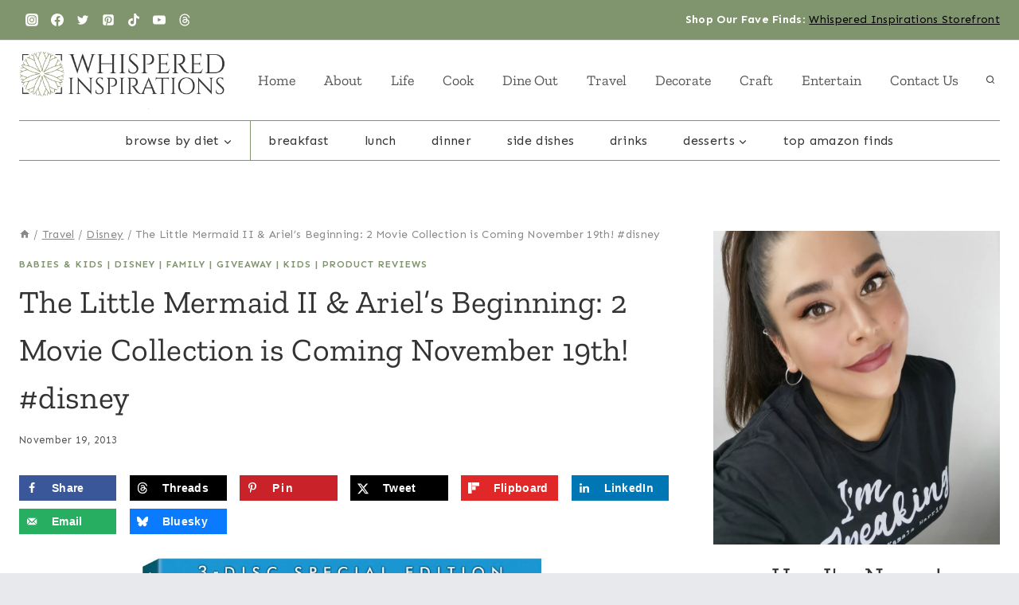

--- FILE ---
content_type: text/html; charset=UTF-8
request_url: https://whisperedinspirations.com/the-little-mermaid-2/
body_size: 61734
content:
<!DOCTYPE html>
<html lang="en-US" class="no-js" itemtype="https://schema.org/Blog" itemscope>
<head>
	<meta charset="UTF-8">
	<meta name="viewport" content="width=device-width, initial-scale=1, minimum-scale=1">
	<meta name="robots" content="index, follow, max-image-preview:large, max-snippet:-1, max-video-preview:-1">
	<style>img:is([sizes="auto" i], [sizes^="auto," i]) { contain-intrinsic-size: 3000px 1500px }</style>
	
	<!-- This site is optimized with the Yoast SEO Premium plugin v26.6 (Yoast SEO v26.6) - https://yoast.com/wordpress/plugins/seo/ -->
	<title>The Little Mermaid II & Ariel's Beginning: 2 Movie Collection is Coming November 19th! #disney - Whispered Inspirations</title><link rel="preload" href="https://whisperedinspirations.com/wp-content/uploads/2025/03/cropped-Final-Logo-2025-1-1.png" as="image" imagesrcset="https://whisperedinspirations.com/wp-content/uploads/2025/03/cropped-Final-Logo-2025-1-1.png 3280w, https://whisperedinspirations.com/wp-content/uploads/2025/03/cropped-Final-Logo-2025-1-1-300x86.png 300w, https://whisperedinspirations.com/wp-content/uploads/2025/03/cropped-Final-Logo-2025-1-1-1024x292.png 1024w, https://whisperedinspirations.com/wp-content/uploads/2025/03/cropped-Final-Logo-2025-1-1-768x219.png 768w, https://whisperedinspirations.com/wp-content/uploads/2025/03/cropped-Final-Logo-2025-1-1-1536x438.png 1536w, https://whisperedinspirations.com/wp-content/uploads/2025/03/cropped-Final-Logo-2025-1-1-2048x584.png 2048w, https://whisperedinspirations.com/wp-content/uploads/2025/03/cropped-Final-Logo-2025-1-1-800x228.png 800w, https://whisperedinspirations.com/wp-content/uploads/2025/03/cropped-Final-Logo-2025-1-1-190x54.png 190w, https://whisperedinspirations.com/wp-content/uploads/2025/03/cropped-Final-Logo-2025-1-1-315x90.png 315w" imagesizes="(max-width: 3280px) 100vw, 3280px" fetchpriority="high"><link rel="preload" href="https://whisperedinspirations.com/wp-content/uploads/2013/11/The_Little_Mermaid_II.jpg" as="image" imagesrcset="https://whisperedinspirations.com/wp-content/uploads/2013/11/The_Little_Mermaid_II.jpg 845w, https://whisperedinspirations.com/wp-content/uploads/2013/11/The_Little_Mermaid_II-800x969.jpg 800w, https://whisperedinspirations.com/wp-content/uploads/2013/11/The_Little_Mermaid_II-247x300.jpg 247w" imagesizes="(max-width: 507px) 100vw, 507px" fetchpriority="high"><link rel="preload" href="https://whisperedinspirations.com/wp-content/cache/perfmatters/whisperedinspirations.com/fonts/6xKjdSxYI9_3nPWNAGn5LA.woff2" as="font" type="font/woff2" crossorigin="" fetchpriority="high"><link rel="preload" href="https://whisperedinspirations.com/wp-content/cache/perfmatters/whisperedinspirations.com/fonts/dFa6ZfeM_74wlPZtksIFajo6_V6LVlA.woff2" as="font" type="font/woff2" crossorigin="" fetchpriority="high"><link rel="preload" href="https://whisperedinspirations.com/wp-content/plugins/mediavine-create/client/build/card-big-image.1.10.5.css?ver=1.10.5" as="style" onload="this.rel='stylesheet';this.removeAttribute('onload');"><style id="perfmatters-used-css">.screen-reader-text{clip:rect(1px,1px,1px,1px);height:1px;overflow:hidden;position:absolute !important;width:1px;word-wrap:normal !important;}[data-type="genesis-blocks/gb-pricing-table"],.wp-block-genesis-blocks-gb-pricing-table{display:inline-block;vertical-align:top;}@media only screen and (max-width: 600px){[data-type="genesis-blocks/gb-pricing-table"],.wp-block-genesis-blocks-gb-pricing-table{margin-bottom:1.5em;}}[data-type="genesis-blocks/gb-column"],.gb-block-layout-column{display:block;vertical-align:top;min-width:0;}div[class*=gb-section-].alignfull,div[class*=gb-layout-].alignfull{margin-top:auto;margin-bottom:auto;}*[class*=gpb-fluid],.entry-content *[class*=gpb-fluid]{margin:0 0 1rem 0;line-height:1.2;font-weight:normal;}.right{text-align:right;}.wp-block-image{margin-bottom:1.2em;}@font-face{font-family:"simple-line-icons";src:url("https://whisperedinspirations.com/wp-content/plugins/woolentor-addons/assets/css/../fonts/Simple-Line-Icons.eot?v=2.4.0");src:url("https://whisperedinspirations.com/wp-content/plugins/woolentor-addons/assets/css/../fonts/Simple-Line-Icons.eot?v=2.4.0#iefix") format("embedded-opentype"),url("https://whisperedinspirations.com/wp-content/plugins/woolentor-addons/assets/css/../fonts/Simple-Line-Icons.woff2?v=2.4.0") format("woff2"),url("https://whisperedinspirations.com/wp-content/plugins/woolentor-addons/assets/css/../fonts/Simple-Line-Icons.ttf?v=2.4.0") format("truetype"),url("https://whisperedinspirations.com/wp-content/plugins/woolentor-addons/assets/css/../fonts/Simple-Line-Icons.woff?v=2.4.0") format("woff"),url("https://whisperedinspirations.com/wp-content/plugins/woolentor-addons/assets/css/../fonts/Simple-Line-Icons.svg?v=2.4.0#simple-line-icons") format("svg");font-weight:normal;font-style:normal;}[class*="wl-col-"]{padding-right:15px;padding-left:15px;}@keyframes wlds-ripple{0%{top:96px;left:96px;width:0;height:0;opacity:1;}100%{top:18px;left:18px;width:156px;height:156px;opacity:0;}}@-webkit-keyframes wlds-ripple{0%{top:96px;left:96px;width:0;height:0;opacity:1;}100%{top:18px;left:18px;width:156px;height:156px;opacity:0;}}@-webkit-keyframes marker-ripple-animation{0%{-webkit-transform:translate3d(-50%,-50%,0) scale(1);opacity:1;}100%{-webkit-transform:translate3d(-50%,-50%,0) scale(1.7);opacity:0;}}@keyframes marker-ripple-animation{0%{transform:translate3d(-50%,-50%,0) scale(1);opacity:1;}100%{transform:translate3d(-50%,-50%,0) scale(1.7);opacity:0;}}@keyframes loading{from{transform:rotate(0deg);}to{transform:rotate(360deg);}}.woolentor-quickview-modal{position:fixed;z-index:1043;top:0;left:0;display:-webkit-box;display:-webkit-flex;display:-ms-flexbox;display:flex;visibility:hidden;overflow:hidden;width:100%;height:100%;padding-right:17px;-webkit-transition:all .25s cubic-bezier(.645,.045,.355,1);-o-transition:all .25s cubic-bezier(.645,.045,.355,1);transition:all .25s cubic-bezier(.645,.045,.355,1);opacity:0;background-color:rgba(0,0,0,.5);}.woolentor-quickview-modal .woolentor-quickview-overlay{position:absolute;top:0;right:0;bottom:0;left:0;}.woolentor-quickview-modal-wrapper{width:calc(100% - 30px);max-width:1200px;margin:auto !important;}.woolentor-quickview-modal-content{position:relative;-webkit-transition:all .25s cubic-bezier(.645,.045,.355,1);-o-transition:all .25s cubic-bezier(.645,.045,.355,1);transition:all .25s cubic-bezier(.645,.045,.355,1);-webkit-transform:translateY(30px);-ms-transform:translateY(30px);transform:translateY(30px);background-color:#fff;overflow:hidden;padding:20px;}span.woolentor-quickview-modal-close{cursor:pointer;position:absolute;top:0;right:0;line-height:50px;font-size:24px;height:50px;width:50px;text-align:center;padding:0;z-index:9;transition:.4s;}span.woolentor-quickview-modal-close:hover{color:#f00;}@media (max-width: 767px){.woolentor-quickview-modal-wrapper{overflow-y:auto;}}.site-branding{max-height:inherit;}.site-branding a.brand{display:flex;gap:1em;flex-direction:row;align-items:center;text-decoration:none;color:inherit;max-height:inherit;}.site-branding a.brand img{display:block;}@media screen and (max-width:719px){.site-branding.branding-mobile-layout-standard:not(.site-brand-logo-only) a.brand{flex-direction:row;}}.header-navigation ul ul.sub-menu,.header-navigation ul ul.submenu{display:none;position:absolute;top:100%;flex-direction:column;background:#fff;margin-left:0;box-shadow:0 2px 13px rgba(0,0,0,.1);z-index:1000;}.header-navigation ul ul.sub-menu>li:last-child,.header-navigation ul ul.submenu>li:last-child{border-bottom:0;}.header-navigation[class*=header-navigation-dropdown-animation-fade] ul ul.sub-menu,.header-navigation[class*=header-navigation-dropdown-animation-fade] ul ul.submenu{opacity:0;visibility:hidden;transform:translate3d(0,0,0);transition:all .2s ease;display:block;clip:rect(1px,1px,1px,1px);height:1px;overflow:hidden;}.header-navigation[class*=header-navigation-dropdown-animation-fade]:not(.click-to-open) ul li.menu-item--toggled-on>ul,.header-navigation[class*=header-navigation-dropdown-animation-fade]:not(.click-to-open) ul li:hover>ul,.header-navigation[class*=header-navigation-dropdown-animation-fade]:not(.click-to-open) ul li:not(.menu-item--has-toggle):focus>ul{opacity:1;visibility:visible;transform:translate3d(0,0,0);clip:auto;height:auto;overflow:visible;}.header-navigation.header-navigation-dropdown-animation-fade-up ul ul.sub-menu,.header-navigation.header-navigation-dropdown-animation-fade-up ul ul.submenu{transform:translate3d(0,10px,0);}.wp-site-blocks .nav--toggle-sub .dropdown-nav-special-toggle{position:absolute !important;overflow:hidden;padding:0 !important;margin:0 !important;margin-right:-.1em !important;border:0 !important;width:.9em;top:0;bottom:0;height:auto;border-radius:0;box-shadow:none !important;background:0 0 !important;display:block;left:auto;right:.7em;pointer-events:none;}.wp-site-blocks .nav--toggle-sub .sub-menu .dropdown-nav-special-toggle{width:2.6em;margin:0 !important;right:0;}.nav--toggle-sub .dropdown-nav-special-toggle:focus{z-index:10;}.nav--toggle-sub .dropdown-nav-toggle{display:block;display:inline-flex;background:0 0;position:absolute;right:0;top:50%;width:.7em;width:.9em;height:.7em;height:.9em;font-size:inherit;font-size:.9em;line-height:inherit;margin:0;padding:0;border:none;border-radius:0;transform:translateY(-50%);overflow:visible;transition:opacity .2s ease;}.nav--toggle-sub ul ul .dropdown-nav-toggle{right:.2em;}.nav--toggle-sub ul ul .dropdown-nav-toggle .kadence-svg-iconset{transform:rotate(-90deg);}.nav--toggle-sub li.menu-item-has-children{position:relative;}.nav-drop-title-wrap{position:relative;padding-right:1em;display:block;}.nav--toggle-sub li.menu-item--toggled-on>ul,.nav--toggle-sub li:not(.menu-item--has-toggle):focus>ul,.nav--toggle-sub.click-to-open li.menu-item--has-toggle>ul.opened,.nav--toggle-sub:not(.click-to-open) li:hover>ul{display:block;}.nav--toggle-sub li:not(.menu-item--has-toggle):focus-within>ul{display:block;}@media (hover:none){.wp-site-blocks .nav--toggle-sub .menu-item--has-toggle:not(.menu-item--toggled-on) .dropdown-nav-special-toggle{left:0;right:0 !important;margin-right:0 !important;width:100%;pointer-events:all;}}.rtl .primary-menu-container>ul>li.menu-item .dropdown-nav-special-toggle{right:auto;left:.7em;}.rtl .wp-site-blocks .nav--toggle-sub .sub-menu .dropdown-nav-special-toggle{left:0;right:auto;}.wp-site-blocks .nav--toggle-sub .kadence-menu-mega-enabled .sub-menu .dropdown-nav-special-toggle{display:none;}.header-navigation-style-fullheight,.header-navigation-style-underline-fullheight{height:100%;align-items:center;}.header-navigation-style-fullheight .header-menu-container,.header-navigation-style-underline-fullheight .header-menu-container{height:100%;align-items:center;}.header-navigation-style-fullheight .header-menu-container>ul,.header-navigation-style-underline-fullheight .header-menu-container>ul{height:100%;align-items:center;}.header-navigation-style-fullheight .header-menu-container>ul>li,.header-navigation-style-underline-fullheight .header-menu-container>ul>li{display:flex;height:100%;align-items:center;}.header-navigation-style-fullheight .header-menu-container>ul>li>a,.header-navigation-style-underline-fullheight .header-menu-container>ul>li>a{display:flex;height:100%;align-items:center;}.header-navigation[class*=header-navigation-style-underline] .header-menu-container>ul>li>a{position:relative;}.header-navigation[class*=header-navigation-style-underline] .header-menu-container>ul>li>a:after{content:"";width:100%;position:absolute;bottom:0;height:2px;right:50%;background:currentColor;transform:scale(0,0) translate(-50%,0);transition:transform .2s ease-in-out,color 0s ease-in-out;}.header-navigation[class*=header-navigation-style-underline] .header-menu-container>ul>li>a:hover:after{transform:scale(1,1) translate(50%,0);}.header-menu-container,.header-navigation{display:flex;}.header-navigation li.menu-item>a{display:block;width:100%;text-decoration:none;color:var(--global-palette4);transition:all .2s ease-in-out;transform:translate3d(0,0,0);}.header-navigation li.menu-item>a:focus,.header-navigation li.menu-item>a:hover{color:var(--global-palette-highlight);}.header-navigation ul.sub-menu,.header-navigation ul.submenu{display:block;list-style:none;margin:0;padding:0;}.header-navigation ul li.menu-item>a{padding:.6em .5em;}.header-navigation ul ul li.menu-item>a{padding:1em;}.header-navigation ul ul li.menu-item>a{width:200px;}.header-navigation ul ul ul.sub-menu,.header-navigation ul ul ul.submenu{top:0;left:100%;right:auto;min-height:100%;}.header-navigation .menu{display:flex;flex-wrap:wrap;justify-content:center;align-items:center;list-style:none;margin:0;padding:0;}.menu-toggle-open{display:flex;background:0 0;align-items:center;box-shadow:none;}.menu-toggle-open .menu-toggle-icon{display:flex;}.menu-toggle-open:focus,.menu-toggle-open:hover{border-color:currentColor;background:0 0;box-shadow:none;}.menu-toggle-open.menu-toggle-style-default{border:0;}.wp-site-blocks .menu-toggle-open{box-shadow:none;}.mobile-navigation{width:100%;}.mobile-navigation a{display:block;width:100%;text-decoration:none;padding:.6em .5em;}.mobile-navigation ul{display:block;list-style:none;margin:0;padding:0;}.mobile-navigation ul ul{padding-left:1em;transition:all .2s ease-in-out;}.mobile-navigation ul.has-collapse-sub-nav ul.sub-menu{display:none;}body[class*=amp-mode-] .mobile-navigation ul ul{display:block;}.mobile-navigation ul ul ul ul ul ul{padding-left:0;}.popup-drawer{position:fixed;display:none;top:0;bottom:0;left:-99999rem;right:99999rem;transition:opacity .25s ease-in,left 0s .25s,right 0s .25s;z-index:100000;}.popup-drawer .drawer-overlay{background-color:rgba(0,0,0,.4);position:fixed;top:0;right:0;bottom:0;left:0;opacity:0;transition:opacity .2s ease-in-out;}.popup-drawer .drawer-inner{width:100%;transform:translateX(100%);max-width:90%;right:0;top:0;overflow:auto;background:#090c10;color:#fff;bottom:0;opacity:0;position:fixed;box-shadow:0 0 2rem 0 rgba(0,0,0,.1);display:flex;flex-direction:column;transition:transform .3s cubic-bezier(.77,.2,.05,1),opacity .25s cubic-bezier(.77,.2,.05,1);}.popup-drawer .drawer-header{padding:0 1.5em;display:flex;justify-content:flex-end;min-height:calc(1.2em + 24px);}.popup-drawer .drawer-header .drawer-toggle{background:0 0;border:0;font-size:24px;line-height:1;padding:.6em .15em;color:inherit;display:flex;box-shadow:none;border-radius:0;}.popup-drawer .drawer-header .drawer-toggle:hover{box-shadow:none;}.popup-drawer .drawer-content{padding:0 1.5em 1.5em;}.popup-drawer .drawer-header .drawer-toggle{width:1em;position:relative;height:1em;box-sizing:content-box;font-size:24px;}.drawer-toggle .toggle-close-bar{width:.75em;height:.08em;background:currentColor;transform-origin:center center;position:absolute;margin-top:-.04em;opacity:0;border-radius:.08em;left:50%;margin-left:-.375em;top:50%;transform:rotate(45deg) translateX(-50%);transition:transform .3s cubic-bezier(.77,.2,.05,1),opacity .3s cubic-bezier(.77,.2,.05,1);transition-delay:.2s;}.drawer-toggle .toggle-close-bar:last-child{transform:rotate(-45deg) translateX(50%);}.popup-drawer .drawer-content.content-valign-middle{min-height:calc(100% - ( 1.2em + 24px ));display:flex;justify-content:center;flex-direction:column;padding-bottom:calc(1.2em + 24px);max-height:calc(100% - ( 1.2em + 24px ));overflow:auto;}.popup-drawer .drawer-content.content-align-center{text-align:center;}.popup-drawer .drawer-content.content-align-center .site-header-item{justify-content:center;}.popup-drawer .drawer-content.content-align-right{text-align:right;}.popup-drawer .drawer-content.content-align-right .site-header-item{justify-content:flex-end;}body[class*=showing-popup-drawer-]{overflow:hidden;}#main-header{display:none;}#masthead{position:relative;z-index:11;}@media screen and (min-width:1025px){#main-header{display:block;}#mobile-header{display:none;}}.site-header-row{display:grid;grid-template-columns:auto auto;}.site-header-row.site-header-row-center-column{grid-template-columns:1fr auto 1fr;}.site-header-row.site-header-row-only-center-column{display:flex;justify-content:center;}.site-header-row.site-header-row-only-center-column .site-header-section-center{flex-grow:1;}.site-header-section{display:flex;max-height:inherit;}.site-header-item{display:flex;align-items:center;margin-right:10px;max-height:inherit;}.site-header-section>.site-header-item:last-child{margin-right:0;}.drawer-content .site-header-item{margin-right:0;margin-bottom:10px;}.drawer-content .site-header-item:last-child{margin-bottom:0;}.site-header-section-right{justify-content:flex-end;}.site-header-section-center{justify-content:center;}.header-html-inner p:first-child{margin-top:0;}.header-html-inner p:last-child{margin-bottom:0;}.element-social-inner-wrap{display:flex;flex-wrap:wrap;align-items:center;gap:.3em;}a.social-button{width:2em;text-decoration:none;height:2em;display:inline-flex;justify-content:center;align-items:center;margin:0;color:var(--global-palette4);background:var(--global-palette7);border-radius:3px;transition:all .2s ease-in-out;}a.social-button:hover{color:var(--global-palette-btn);background:var(--global-palette-btn-bg);}.social-style-outline .social-button{background:0 0 !important;border:2px solid var(--global-palette7);}.social-style-outline .social-button:hover{color:var(--global-palette-highlight);border-color:currentColor;}.search-toggle-open{display:flex;background:0 0;align-items:center;padding:.5em;box-shadow:none;}.search-toggle-open .search-toggle-icon{display:flex;}.search-toggle-open .search-toggle-icon svg.kadence-svg-icon{top:-.05em;position:relative;}.search-toggle-open:focus,.search-toggle-open:hover{border-color:currentColor;background:0 0;box-shadow:none;}.search-toggle-open.search-toggle-style-default{border:0;}.popup-drawer-layout-fullwidth .drawer-inner{max-width:none;background:rgba(9,12,16,.97);transition:transform 0s ease-in,opacity .2s ease-in;}.popup-drawer-layout-fullwidth .drawer-inner .drawer-overlay{background-color:transparent;}#search-drawer .drawer-inner .drawer-header{position:relative;z-index:100;}#search-drawer .drawer-inner .drawer-content{display:flex;justify-content:center;align-items:center;position:absolute;top:0;bottom:0;left:0;right:0;padding:2em;}#search-drawer .drawer-inner form{max-width:800px;width:100%;margin:0 auto;display:flex;}#search-drawer .drawer-inner form label{flex-grow:2;}#search-drawer .drawer-inner form ::-webkit-input-placeholder{color:currentColor;opacity:.5;}#search-drawer .drawer-inner form ::-moz-placeholder{color:currentColor;opacity:.5;}#search-drawer .drawer-inner form :-ms-input-placeholder{color:currentColor;opacity:.5;}#search-drawer .drawer-inner form :-moz-placeholder{color:currentColor;opacity:.5;}#search-drawer .drawer-inner input.search-field{width:100%;background:0 0;color:var(--global-palette6);padding:.8em 80px .8em .8em;font-size:20px;border:1px solid currentColor;}#search-drawer .drawer-inner input.search-field:focus{color:#fff;box-shadow:5px 5px 0 0 currentColor;}#search-drawer .drawer-inner .search-submit[type=submit]{width:70px;}#search-drawer .drawer-inner .kadence-search-icon-wrap{color:var(--global-palette6);width:70px;}#search-drawer .drawer-inner .search-submit[type=submit]:hover~.kadence-search-icon-wrap{color:#fff;}#search-drawer .drawer-inner button[type=submit]:hover~.kadence-search-icon-wrap{color:#fff;}.kadence-sticky-header{position:relative;z-index:1;}#mobile-drawer{z-index:99999;}#mobile-header .mobile-navigation>.mobile-menu-container.drawer-menu-container>ul.menu{display:flex;flex-wrap:wrap;}#mobile-header .mobile-navigation ul li.menu-item-has-children .drawer-nav-drop-wrap,#mobile-header .mobile-navigation ul li:not(.menu-item-has-children) a{border:0;}.primary-sidebar{padding-top:1.5rem;padding-bottom:1.5rem;margin-left:auto;margin-right:auto;}@media screen and (min-width: 768px){.primary-sidebar{padding-left:0;padding-right:0;}}@media screen and (min-width: 1025px){.primary-sidebar{padding:0;margin:0;}}.woocommerce img,.woocommerce-page img{height:auto;max-width:100%;}.content-style-unboxed .content-bg.loop-entry .content-bg:not(.loop-entry){background:var(--global-palette9);}@font-face{font-family:"star";font-display:block;src:url("https://whisperedinspirations.com/wp-content/themes/kadence/assets/css/../fonts/star.woff2?gmcsp2") format("woff2"),url("https://whisperedinspirations.com/wp-content/themes/kadence/assets/css/../fonts/star.ttf?gmcsp2") format("truetype"),url("https://whisperedinspirations.com/wp-content/themes/kadence/assets/css/../fonts/star.woff?gmcsp2") format("woff"),url("https://whisperedinspirations.com/wp-content/themes/kadence/assets/css/../fonts/star.svg?gmcsp2#star") format("svg");font-weight:normal;font-style:normal;}@-webkit-keyframes spin{100%{-webkit-transform:rotate(360deg);transform:rotate(360deg);}}@keyframes spin{100%{-webkit-transform:rotate(360deg);transform:rotate(360deg);}}.clear{clear:both;}.woocommerce a.button.alt,.woocommerce button.button.alt,.woocommerce input.button.alt,.woocommerce #respond input#submit.alt{background-color:var(--global-palette-btn-bg);color:var(--global-palette-btn);-webkit-font-smoothing:antialiased;}.woocommerce a.button.alt:hover,.woocommerce button.button.alt:hover,.woocommerce input.button.alt:hover,.woocommerce #respond input#submit.alt:hover{background-color:var(--global-palette-btn-bg-hover);color:var(--global-palette-btn-hover);}.woocommerce a.button.alt.disabled,.woocommerce a.button.alt:disabled,.woocommerce a.button.alt:disabled[disabled],.woocommerce a.button.alt.disabled:hover,.woocommerce a.button.alt:disabled:hover,.woocommerce a.button.alt:disabled[disabled]:hover,.woocommerce button.button.alt.disabled,.woocommerce button.button.alt:disabled,.woocommerce button.button.alt:disabled[disabled],.woocommerce button.button.alt.disabled:hover,.woocommerce button.button.alt:disabled:hover,.woocommerce button.button.alt:disabled[disabled]:hover,.woocommerce input.button.alt.disabled,.woocommerce input.button.alt:disabled,.woocommerce input.button.alt:disabled[disabled],.woocommerce input.button.alt.disabled:hover,.woocommerce input.button.alt:disabled:hover,.woocommerce input.button.alt:disabled[disabled]:hover,.woocommerce #respond input#submit.alt.disabled,.woocommerce #respond input#submit.alt:disabled,.woocommerce #respond input#submit.alt:disabled[disabled],.woocommerce #respond input#submit.alt.disabled:hover,.woocommerce #respond input#submit.alt:disabled:hover,.woocommerce #respond input#submit.alt:disabled[disabled]:hover{background-color:var(--global-palette-btn-bg);color:var(--global-palette-btn);}.woocommerce a.button:disabled,.woocommerce a.button.disabled,.woocommerce a.button:disabled[disabled],.woocommerce button.button:disabled,.woocommerce button.button.disabled,.woocommerce button.button:disabled[disabled],.woocommerce input.button:disabled,.woocommerce input.button.disabled,.woocommerce input.button:disabled[disabled],.woocommerce #respond input#submit:disabled,.woocommerce #respond input#submit.disabled,.woocommerce #respond input#submit:disabled[disabled]{cursor:not-allowed;opacity:.5;}.site-footer-row{display:grid;grid-template-columns:repeat(2,minmax(0,1fr));}.site-footer-row.site-footer-row-columns-3{grid-template-columns:minmax(0,1fr) minmax(0,1fr) minmax(0,1fr);}.site-footer-row.site-footer-row-columns-5{grid-template-columns:minmax(0,1fr) minmax(0,1fr) minmax(0,1fr) minmax(0,1fr) minmax(0,1fr);}.site-footer-row.site-footer-row-columns-1{display:flex;justify-content:center;}.site-footer-row.site-footer-row-columns-1 .site-footer-section{flex:1;text-align:center;min-width:0;}.site-footer-row-layout-fullwidth>.site-footer-row-container-inner>.site-container{max-width:none;}@media screen and (min-width: 720px) and (max-width: 1024px){.site-footer-row-container-inner .site-footer-row.site-footer-row-tablet-column-layout-default,.site-footer-row-container-inner .site-footer-row.site-footer-row-tablet-column-layout-row{grid-template-columns:minmax(0,1fr);}}@media screen and (max-width: 719px){.site-footer-row-container-inner .site-footer-row.site-footer-row-mobile-column-layout-default,.site-footer-row-container-inner .site-footer-row.site-footer-row-mobile-column-layout-row{grid-template-columns:minmax(0,1fr);}}.site-footer-section{display:flex;max-height:inherit;}.footer-widget-area{flex:1;min-width:0;display:flex;}.ft-ro-dir-column .site-footer-section:not(.footer-section-inner-items-1) .footer-widget-area{flex:unset;}.footer-widget-area>*{flex:1;min-width:0;}.footer-widget-area.content-valign-middle{align-items:center;}.footer-widget-area.content-valign-top{align-items:flex-start;}.footer-widget-area.content-align-center{text-align:center;}.footer-widget-area.content-align-center .footer-navigation{justify-content:center;}.footer-widget-area.content-align-center .widget_media_image img{margin:0 auto;}.footer-widget-area.content-align-center .footer-social-inner-wrap{justify-content:center;}.footer-widget-area.content-align-right{text-align:right;}.footer-widget-area.content-align-right .footer-navigation{justify-content:flex-end;}.footer-widget-area.content-align-right .footer-navigation .menu{justify-content:flex-end;}.footer-widget-area.content-align-right .footer-social-inner-wrap{justify-content:flex-end;}.footer-widget-area.content-align-right .widget_media_image img{margin:0 0 0 auto;}.footer-widget-area.content-align-left{text-align:left;}.footer-widget-area.content-align-left .footer-navigation{justify-content:flex-start;}.footer-widget-area.content-align-left .footer-navigation .menu{justify-content:flex-start;}.footer-widget-area.content-align-left .footer-social-inner-wrap{justify-content:flex-start;}@media screen and (max-width: 1024px){.footer-widget-area.content-tablet-align-center{text-align:center;}.footer-widget-area.content-tablet-align-center .footer-navigation{justify-content:center;}.footer-widget-area.content-tablet-align-center .footer-navigation .menu{justify-content:center;}.footer-widget-area.content-tablet-align-center .footer-social-inner-wrap{justify-content:center;}.footer-widget-area.content-tablet-align-center .widget_media_image img{margin:0 auto;}}@media screen and (max-width: 719px){.footer-widget-area.content-mobile-align-center{text-align:center;}.footer-widget-area.content-mobile-align-center .footer-navigation{justify-content:center;}.footer-widget-area.content-mobile-align-center .footer-navigation .menu{justify-content:center;}.footer-widget-area.content-mobile-align-center .footer-social-inner-wrap{justify-content:center;}.footer-widget-area.content-mobile-align-center .widget_media_image img{margin:0 auto;}}.ft-ro-dir-column .site-footer-section{flex-direction:column;}.footer-navigation,.footer-menu-container{display:flex;}.footer-navigation a{display:block;width:100%;text-decoration:none;color:var(--global-palette4);transition:all .2s ease-in-out;}.footer-navigation a:hover,.footer-navigation a:focus{color:var(--global-palette-highlight);}.footer-navigation ul{display:block;list-style:none;margin:0;padding:0;}.footer-navigation ul li a{padding:.6em .5em;}.footer-navigation .menu{display:flex;flex-wrap:wrap;justify-content:center;}.site-footer-wrap .footer-navigation .footer-menu-container>ul li a:hover{text-decoration:none;}.site-footer-wrap .social-button{color:var(--global-palette4);background:var(--global-palette7);}.site-footer-wrap .social-button:hover{text-decoration:none;color:var(--global-palette-btn);background:var(--global-palette-btn-bg);}.social-style-outline .social-button:hover{color:var(--global-palette3);}.site-footer-section{position:relative;}.site-footer-section:not(:last-child):after{content:"";position:absolute;top:0;bottom:0;height:auto;width:0;right:-15px;-webkit-transform:translateX(50%);transform:translateX(50%);}.footer-html{margin:1em 0;}.footer-html p:last-child{margin-bottom:0;}.footer-html p:first-child{margin-top:0;}.simple-social-icons svg[class^="social-"],.simple-social-icons svg[class*=" social-"]{display:inline-block;width:1em;height:1em;stroke-width:0;stroke:currentColor;fill:currentColor;}.simple-social-icons{overflow:hidden;}.simple-social-icons ul{margin:0;padding:0;}.simple-social-icons ul li{background:none !important;border:none !important;float:left;list-style-type:none !important;margin:0 6px 12px !important;padding:0 !important;}.simple-social-icons ul li a{border:none !important;-moz-box-sizing:content-box;-webkit-box-sizing:content-box;box-sizing:content-box;display:inline-block;font-style:normal !important;font-variant:normal !important;font-weight:normal !important;height:1em;line-height:1em;text-align:center;text-decoration:none !important;text-transform:none !important;width:1em;}.simple-social-icons ul.aligncenter{text-align:center;}.simple-social-icons ul.aligncenter li{display:inline-block;float:none;}.simple-social-icons .screen-reader-text{position:absolute;width:1px;height:1px;padding:0;margin:-1px;overflow:hidden;clip:rect(0,0,0,0);border:0;}.clearfix:before{content:" ";display:table;}.clearfix:after{clear:both;content:" ";display:table;}@import url("../../../../../wp-includes/css/dashicons.min.css");@import url("font-awesome.min.css");@keyframes spinner__animation{0%{animation-timing-function:cubic-bezier(.5856,.0703,.4143,.9297);transform:rotate(0deg);}to{transform:rotate(1turn);}}@keyframes loading__animation{to{transform:translateX(100%);}}.screen-reader-text{clip:rect(1px,1px,1px,1px);word-wrap:normal !important;border:0;clip-path:inset(50%);height:1px;margin:-1px;overflow:hidden;overflow-wrap:normal !important;padding:0;position:absolute !important;width:1px;}.screen-reader-text:focus{clip:auto !important;background-color:#fff;border-radius:3px;box-shadow:0 0 2px 2px rgba(0,0,0,.6);clip-path:none;color:#2b2d2f;display:block;font-size:.875rem;font-weight:700;height:auto;left:5px;line-height:normal;padding:15px 23px 14px;text-decoration:none;top:5px;width:auto;z-index:100000;}@keyframes spinner__animation{0%{animation-timing-function:cubic-bezier(.5856,.0703,.4143,.9297);transform:rotate(0deg);}to{transform:rotate(1turn);}}@keyframes loading__animation{to{transform:translateX(100%);}}</style>
	<meta name="description" content="The Little Mermaid II & Ariel's Beginning: 2 Movie Collection! It's coming and hitting stores on November 19th! We are HUGE fans of The Little">
	<link rel="canonical" href="https://whisperedinspirations.com/the-little-mermaid-2/">
	<meta name="author" content="Nancy Polanco">
	<meta name="twitter:label1" content="Written by">
	<meta name="twitter:data1" content="Nancy Polanco">
	<meta name="twitter:label2" content="Est. reading time">
	<meta name="twitter:data2" content="3 minutes">
	<script type="application/ld+json" class="yoast-schema-graph">{"@context":"https://schema.org","@graph":[{"@type":"Article","@id":"https://whisperedinspirations.com/the-little-mermaid-2/#article","isPartOf":{"@id":"https://whisperedinspirations.com/the-little-mermaid-2/"},"author":{"name":"Nancy Polanco","@id":"https://whisperedinspirations.com/#/schema/person/4cbea1dca2bd42f91f058585074476ad"},"headline":"The Little Mermaid II &#038; Ariel&#8217;s Beginning: 2 Movie Collection is Coming November 19th! #disney","datePublished":"2013-11-19T07:09:04+00:00","dateModified":"2019-02-03T02:27:22+00:00","mainEntityOfPage":{"@id":"https://whisperedinspirations.com/the-little-mermaid-2/"},"wordCount":584,"commentCount":26,"publisher":{"@id":"https://whisperedinspirations.com/#/schema/person/4cbea1dca2bd42f91f058585074476ad"},"image":{"@id":"https://whisperedinspirations.com/the-little-mermaid-2/#primaryimage"},"thumbnailUrl":"https://whisperedinspirations.com/wp-content/uploads/2013/11/6f2f3430f81c978754c7da95689d35bb2d11c353.jpg","keywords":["Animation","Ariel","Disney","Gifts for Kids","List of Disney's The Little Mermaid characters","Little Mermaid","Movies","The Little Mermaid: Ariel's Beginning","The Walt Disney Company"],"articleSection":["Babies &amp; Kids","Disney","Family","Giveaway","Kids","Product Reviews"],"inLanguage":"en-US","potentialAction":[{"@type":"CommentAction","name":"Comment","target":["https://whisperedinspirations.com/the-little-mermaid-2/#respond"]}]},{"@type":"WebPage","@id":"https://whisperedinspirations.com/the-little-mermaid-2/","url":"https://whisperedinspirations.com/the-little-mermaid-2/","name":"The Little Mermaid II & Ariel's Beginning: 2 Movie Collection is Coming November 19th! #disney - Whispered Inspirations","isPartOf":{"@id":"https://whisperedinspirations.com/#website"},"primaryImageOfPage":{"@id":"https://whisperedinspirations.com/the-little-mermaid-2/#primaryimage"},"image":{"@id":"https://whisperedinspirations.com/the-little-mermaid-2/#primaryimage"},"thumbnailUrl":"https://whisperedinspirations.com/wp-content/uploads/2013/11/6f2f3430f81c978754c7da95689d35bb2d11c353.jpg","datePublished":"2013-11-19T07:09:04+00:00","dateModified":"2019-02-03T02:27:22+00:00","description":"The Little Mermaid II & Ariel's Beginning: 2 Movie Collection! It's coming and hitting stores on November 19th! We are HUGE fans of The Little","breadcrumb":{"@id":"https://whisperedinspirations.com/the-little-mermaid-2/#breadcrumb"},"inLanguage":"en-US","potentialAction":[{"@type":"ReadAction","target":["https://whisperedinspirations.com/the-little-mermaid-2/"]}]},{"@type":"ImageObject","inLanguage":"en-US","@id":"https://whisperedinspirations.com/the-little-mermaid-2/#primaryimage","url":"https://whisperedinspirations.com/wp-content/uploads/2013/11/6f2f3430f81c978754c7da95689d35bb2d11c353.jpg","contentUrl":"https://whisperedinspirations.com/wp-content/uploads/2013/11/6f2f3430f81c978754c7da95689d35bb2d11c353.jpg","width":1024,"height":320},{"@type":"BreadcrumbList","@id":"https://whisperedinspirations.com/the-little-mermaid-2/#breadcrumb","itemListElement":[{"@type":"ListItem","position":1,"name":"Home","item":"https://whisperedinspirations.com/"},{"@type":"ListItem","position":2,"name":"The Little Mermaid II &#038; Ariel&#8217;s Beginning: 2 Movie Collection is Coming November 19th! #disney"}]},{"@type":"WebSite","@id":"https://whisperedinspirations.com/#website","url":"https://whisperedinspirations.com/","name":"Whispered Inspirations","description":"Sharing quick and easy recipes that bring people together, food and entertainment travel guides, tips, and life hacks to help everyday life.","publisher":{"@id":"https://whisperedinspirations.com/#/schema/person/4cbea1dca2bd42f91f058585074476ad"},"potentialAction":[{"@type":"SearchAction","target":{"@type":"EntryPoint","urlTemplate":"https://whisperedinspirations.com/?s={search_term_string}"},"query-input":{"@type":"PropertyValueSpecification","valueRequired":true,"valueName":"search_term_string"}}],"inLanguage":"en-US"},{"@type":["Person","Organization"],"@id":"https://whisperedinspirations.com/#/schema/person/4cbea1dca2bd42f91f058585074476ad","name":"Nancy Polanco","image":{"@type":"ImageObject","inLanguage":"en-US","@id":"https://whisperedinspirations.com/#/schema/person/image/","url":"https://whisperedinspirations.com/wp-content/uploads/2025/03/cropped-Final-Logo-2025-1-1.png","contentUrl":"https://whisperedinspirations.com/wp-content/uploads/2025/03/cropped-Final-Logo-2025-1-1.png","width":3280,"height":936,"caption":"Nancy Polanco"},"logo":{"@id":"https://whisperedinspirations.com/#/schema/person/image/"},"description":"Nancy Polanco is a freelance journalist, lifestyle content creator, and editor of Whispered Inspirations. She is a proud Mom to Gabby and Michaela and partner and best friend to Darasak. Having worked as part of a health care team for almost a decade, Nancy is happy to be back to her passion. She is a contributor to the Huffington Post, TODAY’s Parents, and an Oprah Magazine Brand Ambassador.","sameAs":["https://whisperedinspirations.com/about/","https://facebook.com/whisperedinspirations.com","https://x.com/whispersinspire"]}]}</script>
	<!-- / Yoast SEO Premium plugin. -->


<!-- Hubbub v.2.27.2 https://morehubbub.com/ -->
<meta property="og:locale" content="en_US">
<meta property="og:type" content="article">
<meta property="og:title" content="The Little Mermaid II & Ariel's Beginning: 2 Movie Collection is Coming November 19th! #disney">
<meta property="og:description" content="The Little Mermaid II & Ariel's Beginning: 2 Movie Collection! It's coming and hitting stores on November 19th! We are HUGE fans of The Little">
<meta property="og:url" content="https://whisperedinspirations.com/the-little-mermaid-2/">
<meta property="og:site_name" content="Whispered Inspirations">
<meta property="og:updated_time" content="2019-02-02T21:27:22+00:00">
<meta property="article:published_time" content="2013-11-19T02:09:04+00:00">
<meta property="article:modified_time" content="2019-02-02T21:27:22+00:00">
<meta name="twitter:card" content="summary_large_image">
<meta name="twitter:title" content="The Little Mermaid II & Ariel's Beginning: 2 Movie Collection is Coming November 19th! #disney">
<meta name="twitter:description" content="The Little Mermaid II & Ariel's Beginning: 2 Movie Collection! It's coming and hitting stores on November 19th! We are HUGE fans of The Little">
<meta class="flipboard-article" content="The Little Mermaid II & Ariel's Beginning: 2 Movie Collection! It's coming and hitting stores on November 19th! We are HUGE fans of The Little">
<meta property="og:image" content="https://whisperedinspirations.com/wp-content/uploads/2013/11/6f2f3430f81c978754c7da95689d35bb2d11c353.jpg">
<meta name="twitter:image" content="https://whisperedinspirations.com/wp-content/uploads/2013/11/6f2f3430f81c978754c7da95689d35bb2d11c353.jpg">
<meta property="og:image:width" content="1024">
<meta property="og:image:height" content="320">
<meta property="article:author" content="https://facebook.com/whisperedinspirations.com">
<meta name="twitter:creator" content="@whispersinspire">
<!-- Hubbub v.2.27.2 https://morehubbub.com/ -->
<link rel="dns-prefetch" href="//scripts.scriptwrapper.com">
<link rel="dns-prefetch" href="//stats.wp.com">
<link rel="alternate" type="application/rss+xml" title="Whispered Inspirations » Feed" href="https://whisperedinspirations.com/feed/">
<link rel="alternate" type="application/rss+xml" title="Whispered Inspirations » Comments Feed" href="https://whisperedinspirations.com/comments/feed/">
			<script type="pmdelayedscript" data-cfasync="false" data-no-optimize="1" data-no-defer="1" data-no-minify="1">document.documentElement.classList.remove( 'no-js' );</script>
			<link rel="alternate" type="application/rss+xml" title="Whispered Inspirations » The Little Mermaid II & Ariel’s Beginning: 2 Movie Collection is Coming November 19th! #disney Comments Feed" href="https://whisperedinspirations.com/the-little-mermaid-2/feed/">
		<!-- This site uses the Google Analytics by ExactMetrics plugin v8.11.0 - Using Analytics tracking - https://www.exactmetrics.com/ -->
							<script src="//www.googletagmanager.com/gtag/js?id=G-KZ2S54KE7X" data-cfasync="false" data-wpfc-render="false" async></script>
			<script data-cfasync="false" data-wpfc-render="false" defer src="[data-uri]"></script>
							<!-- / Google Analytics by ExactMetrics -->
		<link rel="stylesheet" id="genesis-blocks-style-css-css" media="all" data-pmdelayedstyle="https://whisperedinspirations.com/wp-content/plugins/genesis-blocks/dist/style-blocks.build.css?ver=1765349287">
<link rel="stylesheet" id="wp-block-library-css" href="https://whisperedinspirations.com/wp-includes/css/dist/block-library/style.min.css?ver=6.8.3" media="all">
<style id="classic-theme-styles-inline-css">
/*! This file is auto-generated */
.wp-block-button__link{color:#fff;background-color:#32373c;border-radius:9999px;box-shadow:none;text-decoration:none;padding:calc(.667em + 2px) calc(1.333em + 2px);font-size:1.125em}.wp-block-file__button{background:#32373c;color:#fff;text-decoration:none}
</style>
<style id="global-styles-inline-css">
:root{--wp--preset--aspect-ratio--square: 1;--wp--preset--aspect-ratio--4-3: 4/3;--wp--preset--aspect-ratio--3-4: 3/4;--wp--preset--aspect-ratio--3-2: 3/2;--wp--preset--aspect-ratio--2-3: 2/3;--wp--preset--aspect-ratio--16-9: 16/9;--wp--preset--aspect-ratio--9-16: 9/16;--wp--preset--color--black: #000000;--wp--preset--color--cyan-bluish-gray: #abb8c3;--wp--preset--color--white: #ffffff;--wp--preset--color--pale-pink: #f78da7;--wp--preset--color--vivid-red: #cf2e2e;--wp--preset--color--luminous-vivid-orange: #ff6900;--wp--preset--color--luminous-vivid-amber: #fcb900;--wp--preset--color--light-green-cyan: #7bdcb5;--wp--preset--color--vivid-green-cyan: #00d084;--wp--preset--color--pale-cyan-blue: #8ed1fc;--wp--preset--color--vivid-cyan-blue: #0693e3;--wp--preset--color--vivid-purple: #9b51e0;--wp--preset--color--theme-palette-1: var(--global-palette1);--wp--preset--color--theme-palette-2: var(--global-palette2);--wp--preset--color--theme-palette-3: var(--global-palette3);--wp--preset--color--theme-palette-4: var(--global-palette4);--wp--preset--color--theme-palette-5: var(--global-palette5);--wp--preset--color--theme-palette-6: var(--global-palette6);--wp--preset--color--theme-palette-7: var(--global-palette7);--wp--preset--color--theme-palette-8: var(--global-palette8);--wp--preset--color--theme-palette-9: var(--global-palette9);--wp--preset--color--theme-palette-10: var(--global-palette10);--wp--preset--color--theme-palette-11: var(--global-palette11);--wp--preset--color--theme-palette-12: var(--global-palette12);--wp--preset--color--theme-palette-13: var(--global-palette13);--wp--preset--color--theme-palette-14: var(--global-palette14);--wp--preset--color--theme-palette-15: var(--global-palette15);--wp--preset--gradient--vivid-cyan-blue-to-vivid-purple: linear-gradient(135deg,rgba(6,147,227,1) 0%,rgb(155,81,224) 100%);--wp--preset--gradient--light-green-cyan-to-vivid-green-cyan: linear-gradient(135deg,rgb(122,220,180) 0%,rgb(0,208,130) 100%);--wp--preset--gradient--luminous-vivid-amber-to-luminous-vivid-orange: linear-gradient(135deg,rgba(252,185,0,1) 0%,rgba(255,105,0,1) 100%);--wp--preset--gradient--luminous-vivid-orange-to-vivid-red: linear-gradient(135deg,rgba(255,105,0,1) 0%,rgb(207,46,46) 100%);--wp--preset--gradient--very-light-gray-to-cyan-bluish-gray: linear-gradient(135deg,rgb(238,238,238) 0%,rgb(169,184,195) 100%);--wp--preset--gradient--cool-to-warm-spectrum: linear-gradient(135deg,rgb(74,234,220) 0%,rgb(151,120,209) 20%,rgb(207,42,186) 40%,rgb(238,44,130) 60%,rgb(251,105,98) 80%,rgb(254,248,76) 100%);--wp--preset--gradient--blush-light-purple: linear-gradient(135deg,rgb(255,206,236) 0%,rgb(152,150,240) 100%);--wp--preset--gradient--blush-bordeaux: linear-gradient(135deg,rgb(254,205,165) 0%,rgb(254,45,45) 50%,rgb(107,0,62) 100%);--wp--preset--gradient--luminous-dusk: linear-gradient(135deg,rgb(255,203,112) 0%,rgb(199,81,192) 50%,rgb(65,88,208) 100%);--wp--preset--gradient--pale-ocean: linear-gradient(135deg,rgb(255,245,203) 0%,rgb(182,227,212) 50%,rgb(51,167,181) 100%);--wp--preset--gradient--electric-grass: linear-gradient(135deg,rgb(202,248,128) 0%,rgb(113,206,126) 100%);--wp--preset--gradient--midnight: linear-gradient(135deg,rgb(2,3,129) 0%,rgb(40,116,252) 100%);--wp--preset--font-size--small: var(--global-font-size-small);--wp--preset--font-size--medium: var(--global-font-size-medium);--wp--preset--font-size--large: var(--global-font-size-large);--wp--preset--font-size--x-large: 42px;--wp--preset--font-size--larger: var(--global-font-size-larger);--wp--preset--font-size--xxlarge: var(--global-font-size-xxlarge);--wp--preset--spacing--20: 0.44rem;--wp--preset--spacing--30: 0.67rem;--wp--preset--spacing--40: 1rem;--wp--preset--spacing--50: 1.5rem;--wp--preset--spacing--60: 2.25rem;--wp--preset--spacing--70: 3.38rem;--wp--preset--spacing--80: 5.06rem;--wp--preset--shadow--natural: 6px 6px 9px rgba(0, 0, 0, 0.2);--wp--preset--shadow--deep: 12px 12px 50px rgba(0, 0, 0, 0.4);--wp--preset--shadow--sharp: 6px 6px 0px rgba(0, 0, 0, 0.2);--wp--preset--shadow--outlined: 6px 6px 0px -3px rgba(255, 255, 255, 1), 6px 6px rgba(0, 0, 0, 1);--wp--preset--shadow--crisp: 6px 6px 0px rgba(0, 0, 0, 1);}:where(.is-layout-flex){gap: 0.5em;}:where(.is-layout-grid){gap: 0.5em;}body .is-layout-flex{display: flex;}.is-layout-flex{flex-wrap: wrap;align-items: center;}.is-layout-flex > :is(*, div){margin: 0;}body .is-layout-grid{display: grid;}.is-layout-grid > :is(*, div){margin: 0;}:where(.wp-block-columns.is-layout-flex){gap: 2em;}:where(.wp-block-columns.is-layout-grid){gap: 2em;}:where(.wp-block-post-template.is-layout-flex){gap: 1.25em;}:where(.wp-block-post-template.is-layout-grid){gap: 1.25em;}.has-black-color{color: var(--wp--preset--color--black) !important;}.has-cyan-bluish-gray-color{color: var(--wp--preset--color--cyan-bluish-gray) !important;}.has-white-color{color: var(--wp--preset--color--white) !important;}.has-pale-pink-color{color: var(--wp--preset--color--pale-pink) !important;}.has-vivid-red-color{color: var(--wp--preset--color--vivid-red) !important;}.has-luminous-vivid-orange-color{color: var(--wp--preset--color--luminous-vivid-orange) !important;}.has-luminous-vivid-amber-color{color: var(--wp--preset--color--luminous-vivid-amber) !important;}.has-light-green-cyan-color{color: var(--wp--preset--color--light-green-cyan) !important;}.has-vivid-green-cyan-color{color: var(--wp--preset--color--vivid-green-cyan) !important;}.has-pale-cyan-blue-color{color: var(--wp--preset--color--pale-cyan-blue) !important;}.has-vivid-cyan-blue-color{color: var(--wp--preset--color--vivid-cyan-blue) !important;}.has-vivid-purple-color{color: var(--wp--preset--color--vivid-purple) !important;}.has-black-background-color{background-color: var(--wp--preset--color--black) !important;}.has-cyan-bluish-gray-background-color{background-color: var(--wp--preset--color--cyan-bluish-gray) !important;}.has-white-background-color{background-color: var(--wp--preset--color--white) !important;}.has-pale-pink-background-color{background-color: var(--wp--preset--color--pale-pink) !important;}.has-vivid-red-background-color{background-color: var(--wp--preset--color--vivid-red) !important;}.has-luminous-vivid-orange-background-color{background-color: var(--wp--preset--color--luminous-vivid-orange) !important;}.has-luminous-vivid-amber-background-color{background-color: var(--wp--preset--color--luminous-vivid-amber) !important;}.has-light-green-cyan-background-color{background-color: var(--wp--preset--color--light-green-cyan) !important;}.has-vivid-green-cyan-background-color{background-color: var(--wp--preset--color--vivid-green-cyan) !important;}.has-pale-cyan-blue-background-color{background-color: var(--wp--preset--color--pale-cyan-blue) !important;}.has-vivid-cyan-blue-background-color{background-color: var(--wp--preset--color--vivid-cyan-blue) !important;}.has-vivid-purple-background-color{background-color: var(--wp--preset--color--vivid-purple) !important;}.has-black-border-color{border-color: var(--wp--preset--color--black) !important;}.has-cyan-bluish-gray-border-color{border-color: var(--wp--preset--color--cyan-bluish-gray) !important;}.has-white-border-color{border-color: var(--wp--preset--color--white) !important;}.has-pale-pink-border-color{border-color: var(--wp--preset--color--pale-pink) !important;}.has-vivid-red-border-color{border-color: var(--wp--preset--color--vivid-red) !important;}.has-luminous-vivid-orange-border-color{border-color: var(--wp--preset--color--luminous-vivid-orange) !important;}.has-luminous-vivid-amber-border-color{border-color: var(--wp--preset--color--luminous-vivid-amber) !important;}.has-light-green-cyan-border-color{border-color: var(--wp--preset--color--light-green-cyan) !important;}.has-vivid-green-cyan-border-color{border-color: var(--wp--preset--color--vivid-green-cyan) !important;}.has-pale-cyan-blue-border-color{border-color: var(--wp--preset--color--pale-cyan-blue) !important;}.has-vivid-cyan-blue-border-color{border-color: var(--wp--preset--color--vivid-cyan-blue) !important;}.has-vivid-purple-border-color{border-color: var(--wp--preset--color--vivid-purple) !important;}.has-vivid-cyan-blue-to-vivid-purple-gradient-background{background: var(--wp--preset--gradient--vivid-cyan-blue-to-vivid-purple) !important;}.has-light-green-cyan-to-vivid-green-cyan-gradient-background{background: var(--wp--preset--gradient--light-green-cyan-to-vivid-green-cyan) !important;}.has-luminous-vivid-amber-to-luminous-vivid-orange-gradient-background{background: var(--wp--preset--gradient--luminous-vivid-amber-to-luminous-vivid-orange) !important;}.has-luminous-vivid-orange-to-vivid-red-gradient-background{background: var(--wp--preset--gradient--luminous-vivid-orange-to-vivid-red) !important;}.has-very-light-gray-to-cyan-bluish-gray-gradient-background{background: var(--wp--preset--gradient--very-light-gray-to-cyan-bluish-gray) !important;}.has-cool-to-warm-spectrum-gradient-background{background: var(--wp--preset--gradient--cool-to-warm-spectrum) !important;}.has-blush-light-purple-gradient-background{background: var(--wp--preset--gradient--blush-light-purple) !important;}.has-blush-bordeaux-gradient-background{background: var(--wp--preset--gradient--blush-bordeaux) !important;}.has-luminous-dusk-gradient-background{background: var(--wp--preset--gradient--luminous-dusk) !important;}.has-pale-ocean-gradient-background{background: var(--wp--preset--gradient--pale-ocean) !important;}.has-electric-grass-gradient-background{background: var(--wp--preset--gradient--electric-grass) !important;}.has-midnight-gradient-background{background: var(--wp--preset--gradient--midnight) !important;}.has-small-font-size{font-size: var(--wp--preset--font-size--small) !important;}.has-medium-font-size{font-size: var(--wp--preset--font-size--medium) !important;}.has-large-font-size{font-size: var(--wp--preset--font-size--large) !important;}.has-x-large-font-size{font-size: var(--wp--preset--font-size--x-large) !important;}
:where(.wp-block-post-template.is-layout-flex){gap: 1.25em;}:where(.wp-block-post-template.is-layout-grid){gap: 1.25em;}
:where(.wp-block-columns.is-layout-flex){gap: 2em;}:where(.wp-block-columns.is-layout-grid){gap: 2em;}
:root :where(.wp-block-pullquote){font-size: 1.5em;line-height: 1.6;}
</style>
<link rel="stylesheet" id="wpos-slick-style-css" media="all" data-pmdelayedstyle="https://whisperedinspirations.com/wp-content/plugins/wp-logo-showcase-responsive-slider-slider/assets/css/slick.css?ver=3.8.7">
<link rel="stylesheet" id="wpls-public-style-css" media="all" data-pmdelayedstyle="https://whisperedinspirations.com/wp-content/cache/perfmatters/whisperedinspirations.com/minify/4c8f7e028524.wpls-public.min.css?ver=3.8.7">
<link rel="stylesheet" id="kadence-global-css" href="https://whisperedinspirations.com/wp-content/themes/kadence/assets/css/global.min.css?ver=1.4.2" media="all">
<style id="kadence-global-inline-css">
/* Kadence Base CSS */
:root{--global-palette1:#80956d;--global-palette2:#000000;--global-palette3:#333333;--global-palette4:#555555;--global-palette5:#888888;--global-palette6:#000000;--global-palette7:#80956d;--global-palette8:#e7e9ec;--global-palette9:#ffffff;--global-palette10:oklch(from var(--global-palette1) calc(l + 0.10 * (1 - l)) calc(c * 1.00) calc(h + 180) / 100%);--global-palette11:#13612e;--global-palette12:#1159af;--global-palette13:#b82105;--global-palette14:#f7630c;--global-palette15:#f5a524;--global-palette9rgb:255, 255, 255;--global-palette-highlight:#80956d;--global-palette-highlight-alt:var(--global-palette6);--global-palette-highlight-alt2:var(--global-palette9);--global-palette-btn-bg:var(--global-palette1);--global-palette-btn-bg-hover:var(--global-palette4);--global-palette-btn:var(--global-palette9);--global-palette-btn-hover:var(--global-palette9);--global-palette-btn-sec-bg:var(--global-palette7);--global-palette-btn-sec-bg-hover:var(--global-palette2);--global-palette-btn-sec:var(--global-palette3);--global-palette-btn-sec-hover:var(--global-palette9);--global-body-font-family:Sen, sans-serif;--global-heading-font-family:'Zilla Slab', serif;--global-primary-nav-font-family:'Zilla Slab', serif;--global-fallback-font:sans-serif;--global-display-fallback-font:sans-serif;--global-content-width:1280px;--global-content-wide-width:calc(1280px + 230px);--global-content-narrow-width:842px;--global-content-edge-padding:1.5rem;--global-content-boxed-padding:2rem;--global-calc-content-width:calc(1280px - var(--global-content-edge-padding) - var(--global-content-edge-padding) );--wp--style--global--content-size:var(--global-calc-content-width);}.wp-site-blocks{--global-vw:calc( 100vw - ( 0.5 * var(--scrollbar-offset)));}body{background:var(--global-palette8);}body, input, select, optgroup, textarea{font-style:normal;font-weight:normal;font-size:16px;line-height:1.9;letter-spacing:0.02em;font-family:var(--global-body-font-family);color:var(--global-palette4);}.content-bg, body.content-style-unboxed .site{background:var(--global-palette9);}h1,h2,h3,h4,h5,h6{font-family:var(--global-heading-font-family);}h1{font-style:normal;font-weight:normal;font-size:40px;line-height:1.5;color:var(--global-palette3);}h2{font-style:normal;font-weight:normal;font-size:32px;line-height:1.5;color:var(--global-palette3);}h3{font-style:normal;font-weight:normal;font-size:24px;line-height:1.5;color:var(--global-palette3);}h4{font-style:normal;font-weight:normal;font-size:22px;line-height:1.5;color:var(--global-palette4);}h5{font-style:normal;font-weight:700;font-size:13px;line-height:1.5;letter-spacing:1.5px;font-family:Sen, sans-serif;text-transform:uppercase;color:var(--global-palette4);}h6{font-style:normal;font-weight:300;font-size:18px;line-height:1.5;color:var(--global-palette5);}.entry-hero .kadence-breadcrumbs{max-width:1280px;}.site-container, .site-header-row-layout-contained, .site-footer-row-layout-contained, .entry-hero-layout-contained, .comments-area, .alignfull > .wp-block-cover__inner-container, .alignwide > .wp-block-cover__inner-container{max-width:var(--global-content-width);}.content-width-narrow .content-container.site-container, .content-width-narrow .hero-container.site-container{max-width:var(--global-content-narrow-width);}@media all and (min-width: 1510px){.wp-site-blocks .content-container  .alignwide{margin-left:-115px;margin-right:-115px;width:unset;max-width:unset;}}@media all and (min-width: 1102px){.content-width-narrow .wp-site-blocks .content-container .alignwide{margin-left:-130px;margin-right:-130px;width:unset;max-width:unset;}}.content-style-boxed .wp-site-blocks .entry-content .alignwide{margin-left:calc( -1 * var( --global-content-boxed-padding ) );margin-right:calc( -1 * var( --global-content-boxed-padding ) );}.content-area{margin-top:5rem;margin-bottom:5rem;}@media all and (max-width: 1024px){.content-area{margin-top:3rem;margin-bottom:3rem;}}@media all and (max-width: 767px){.content-area{margin-top:2rem;margin-bottom:2rem;}}@media all and (max-width: 1024px){:root{--global-content-boxed-padding:2rem;}}@media all and (max-width: 767px){:root{--global-content-boxed-padding:1.5rem;}}.entry-content-wrap{padding:2rem;}@media all and (max-width: 1024px){.entry-content-wrap{padding:2rem;}}@media all and (max-width: 767px){.entry-content-wrap{padding:1.5rem;}}.entry.single-entry{box-shadow:0px 0px 0px 0px rgba(51,51,51,0.16);border-radius:0px 0px 0px 0px;}.entry.loop-entry{border-radius:0px 0px 0px 0px;box-shadow:0px 0px 0px 0px rgba(51,51,51,0.16);}.loop-entry .entry-content-wrap{padding:2rem;}@media all and (max-width: 1024px){.loop-entry .entry-content-wrap{padding:2rem;}}@media all and (max-width: 767px){.loop-entry .entry-content-wrap{padding:1.5rem;}}.has-sidebar:not(.has-left-sidebar) .content-container{grid-template-columns:1fr 360px;}.has-sidebar.has-left-sidebar .content-container{grid-template-columns:360px 1fr;}.primary-sidebar.widget-area .widget{margin-bottom:1em;color:var(--global-palette4);}.primary-sidebar.widget-area .widget-title{font-style:normal;font-weight:700;font-size:14px;line-height:1.5;letter-spacing:2px;font-family:Sen, sans-serif;text-transform:uppercase;color:var(--global-palette3);}.primary-sidebar.widget-area .sidebar-inner-wrap a:where(:not(.button):not(.wp-block-button__link):not(.wp-element-button)){color:var(--global-palette6);}.primary-sidebar.widget-area .sidebar-inner-wrap a:where(:not(.button):not(.wp-block-button__link):not(.wp-element-button)):hover{color:var(--global-palette4);}.primary-sidebar.widget-area{background:var(--global-palette9);padding:0px 0px 0px 0px;}button, .button, .wp-block-button__link, input[type="button"], input[type="reset"], input[type="submit"], .fl-button, .elementor-button-wrapper .elementor-button, .wc-block-components-checkout-place-order-button, .wc-block-cart__submit{font-style:normal;font-weight:700;font-size:12px;letter-spacing:2px;font-family:Sen, sans-serif;text-transform:uppercase;border-radius:50px;padding:15px 25px 15px 25px;box-shadow:0px 0px 0px -7px rgba(0,0,0,0);}.wp-block-button.is-style-outline .wp-block-button__link{padding:15px 25px 15px 25px;}button:hover, button:focus, button:active, .button:hover, .button:focus, .button:active, .wp-block-button__link:hover, .wp-block-button__link:focus, .wp-block-button__link:active, input[type="button"]:hover, input[type="button"]:focus, input[type="button"]:active, input[type="reset"]:hover, input[type="reset"]:focus, input[type="reset"]:active, input[type="submit"]:hover, input[type="submit"]:focus, input[type="submit"]:active, .elementor-button-wrapper .elementor-button:hover, .elementor-button-wrapper .elementor-button:focus, .elementor-button-wrapper .elementor-button:active, .wc-block-cart__submit:hover{box-shadow:0px 15px 25px -7px rgba(0,0,0,0.1);}.kb-button.kb-btn-global-outline.kb-btn-global-inherit{padding-top:calc(15px - 2px);padding-right:calc(25px - 2px);padding-bottom:calc(15px - 2px);padding-left:calc(25px - 2px);}button.button-style-secondary, .button.button-style-secondary, .wp-block-button__link.button-style-secondary, input[type="button"].button-style-secondary, input[type="reset"].button-style-secondary, input[type="submit"].button-style-secondary, .fl-button.button-style-secondary, .elementor-button-wrapper .elementor-button.button-style-secondary, .wc-block-components-checkout-place-order-button.button-style-secondary, .wc-block-cart__submit.button-style-secondary{font-style:normal;font-weight:700;font-size:12px;letter-spacing:2px;font-family:Sen, sans-serif;text-transform:uppercase;}@media all and (min-width: 1025px){.transparent-header .entry-hero .entry-hero-container-inner{padding-top:calc(50px + 100px);}}@media all and (max-width: 1024px){.mobile-transparent-header .entry-hero .entry-hero-container-inner{padding-top:calc(50px + 100px);}}@media all and (max-width: 767px){.mobile-transparent-header .entry-hero .entry-hero-container-inner{padding-top:calc(50px + 100px);}}#kt-scroll-up-reader, #kt-scroll-up{border-radius:0px 0px 0px 0px;color:var(--global-palette4);border-color:var(--global-palette4);bottom:100px;font-size:1em;padding:0.4em 0.4em 0.4em 0.4em;}#kt-scroll-up-reader.scroll-up-side-right, #kt-scroll-up.scroll-up-side-right{right:30px;}#kt-scroll-up-reader.scroll-up-side-left, #kt-scroll-up.scroll-up-side-left{left:30px;}.post-title .entry-taxonomies, .post-title .entry-taxonomies a{font-style:normal;font-weight:600;font-size:12px;letter-spacing:1px;color:var(--global-palette1);}.post-title .entry-taxonomies a:hover{color:var(--global-palette6);}.post-title .entry-taxonomies .category-style-pill a{background:var(--global-palette1);}.post-title .entry-taxonomies .category-style-pill a:hover{background:var(--global-palette6);}.post-hero-section .entry-hero-container-inner{background:var(--global-palette8);}.entry-hero.post-hero-section .entry-header{min-height:200px;}.loop-entry.type-post h2.entry-title{font-style:normal;font-size:24px;color:var(--global-palette4);}.loop-entry.type-post .entry-taxonomies{font-style:normal;font-weight:600;font-size:12px;text-transform:uppercase;}.loop-entry.type-post .entry-taxonomies, .loop-entry.type-post .entry-taxonomies a{color:var(--global-palette1);}.loop-entry.type-post .entry-taxonomies .category-style-pill a{background:var(--global-palette1);}.loop-entry.type-post .entry-taxonomies a:hover{color:var(--global-palette6);}.loop-entry.type-post .entry-taxonomies .category-style-pill a:hover{background:var(--global-palette6);}.loop-entry.type-post .entry-meta{font-style:normal;font-weight:300;}
/* Kadence Header CSS */
@media all and (max-width: 1024px){.mobile-transparent-header #masthead{position:absolute;left:0px;right:0px;z-index:100;}.kadence-scrollbar-fixer.mobile-transparent-header #masthead{right:var(--scrollbar-offset,0);}.mobile-transparent-header #masthead, .mobile-transparent-header .site-top-header-wrap .site-header-row-container-inner, .mobile-transparent-header .site-main-header-wrap .site-header-row-container-inner, .mobile-transparent-header .site-bottom-header-wrap .site-header-row-container-inner{background:transparent;}.site-header-row-tablet-layout-fullwidth, .site-header-row-tablet-layout-standard{padding:0px;}}@media all and (min-width: 1025px){.transparent-header #masthead{position:absolute;left:0px;right:0px;z-index:100;}.transparent-header.kadence-scrollbar-fixer #masthead{right:var(--scrollbar-offset,0);}.transparent-header #masthead, .transparent-header .site-top-header-wrap .site-header-row-container-inner, .transparent-header .site-main-header-wrap .site-header-row-container-inner, .transparent-header .site-bottom-header-wrap .site-header-row-container-inner{background:transparent;}}.site-branding a.brand img{max-width:259px;}.site-branding a.brand img.svg-logo-image{width:259px;}.site-branding{padding:0px 0px 0px 0px;}#masthead, #masthead .kadence-sticky-header.item-is-fixed:not(.item-at-start):not(.site-header-row-container):not(.site-main-header-wrap), #masthead .kadence-sticky-header.item-is-fixed:not(.item-at-start) > .site-header-row-container-inner{background:#ffffff;}.site-main-header-wrap .site-header-row-container-inner{border-bottom:3px none var(--global-palette7);}.site-main-header-inner-wrap{min-height:100px;}.site-top-header-wrap .site-header-row-container-inner{background:var(--global-palette1);border-bottom:1px solid var(--global-palette8);}.site-top-header-inner-wrap{min-height:50px;}.site-bottom-header-wrap .site-header-row-container-inner{border-top:1px solid var(--global-palette7);border-bottom:1px solid var(--global-palette7);}#masthead .kadence-sticky-header.item-is-fixed:not(.item-at-start):not(.site-header-row-container):not(.item-hidden-above):not(.site-main-header-wrap), #masthead .kadence-sticky-header.item-is-fixed:not(.item-at-start):not(.item-hidden-above) > .site-header-row-container-inner{border-bottom:3px double var(--global-palette7);}.site-main-header-wrap.site-header-row-container.site-header-focus-item.site-header-row-layout-standard.kadence-sticky-header.item-is-fixed.item-is-stuck, .site-header-upper-inner-wrap.kadence-sticky-header.item-is-fixed.item-is-stuck, .site-header-inner-wrap.kadence-sticky-header.item-is-fixed.item-is-stuck, .site-top-header-wrap.site-header-row-container.site-header-focus-item.site-header-row-layout-standard.kadence-sticky-header.item-is-fixed.item-is-stuck, .site-bottom-header-wrap.site-header-row-container.site-header-focus-item.site-header-row-layout-standard.kadence-sticky-header.item-is-fixed.item-is-stuck{box-shadow:0px 0px 0px 0px rgba(0,0,0,0);}.header-navigation[class*="header-navigation-style-underline"] .header-menu-container.primary-menu-container>ul>li>a:after{width:calc( 100% - 2em);}.main-navigation .primary-menu-container > ul > li.menu-item > a{padding-left:calc(2em / 2);padding-right:calc(2em / 2);padding-top:1em;padding-bottom:1em;color:var(--global-palette4);}.main-navigation .primary-menu-container > ul > li.menu-item .dropdown-nav-special-toggle{right:calc(2em / 2);}.main-navigation .primary-menu-container > ul li.menu-item > a{font-style:normal;font-weight:normal;font-size:18px;letter-spacing:0px;font-family:var(--global-primary-nav-font-family);text-transform:none;}.main-navigation .primary-menu-container > ul > li.menu-item > a:hover{color:var(--global-palette-highlight);}
					.header-navigation[class*="header-navigation-style-underline"] .header-menu-container.primary-menu-container>ul>li.current-menu-ancestor>a:after,
					.header-navigation[class*="header-navigation-style-underline"] .header-menu-container.primary-menu-container>ul>li.current-page-parent>a:after,
					.header-navigation[class*="header-navigation-style-underline"] .header-menu-container.primary-menu-container>ul>li.current-product-ancestor>a:after
				{transform:scale(1, 1) translate(50%, 0);}
					.main-navigation .primary-menu-container > ul > li.menu-item.current-menu-item > a, 
					.main-navigation .primary-menu-container > ul > li.menu-item.current-menu-ancestor > a, 
					.main-navigation .primary-menu-container > ul > li.menu-item.current-page-parent > a,
					.main-navigation .primary-menu-container > ul > li.menu-item.current-product-ancestor > a
				{color:var(--global-palette3);}.header-navigation[class*="header-navigation-style-underline"] .header-menu-container.secondary-menu-container>ul>li>a:after{width:calc( 100% - 2.79em);}.secondary-navigation .secondary-menu-container > ul > li.menu-item > a{padding-left:calc(2.79em / 2);padding-right:calc(2.79em / 2);color:var(--global-palette3);}.secondary-navigation .primary-menu-container > ul > li.menu-item .dropdown-nav-special-toggle{right:calc(2.79em / 2);}.secondary-navigation .secondary-menu-container > ul li.menu-item > a{font-style:normal;text-transform:lowercase;}.secondary-navigation .secondary-menu-container > ul > li.menu-item > a:hover{color:var(--global-palette-highlight);}.secondary-navigation .secondary-menu-container > ul > li.menu-item.current-menu-item > a{color:var(--global-palette3);}.header-navigation .header-menu-container ul ul.sub-menu, .header-navigation .header-menu-container ul ul.submenu{background:var(--global-palette8);box-shadow:inset 0px 0px 0px 0px var(--global-palette1);}.header-navigation .header-menu-container ul ul li.menu-item, .header-menu-container ul.menu > li.kadence-menu-mega-enabled > ul > li.menu-item > a{border-bottom:0px solid rgba(255,255,255,0.1);border-radius:0px 0px 0px 0px;}.header-navigation .header-menu-container ul ul li.menu-item > a{width:225px;padding-top:1em;padding-bottom:1em;color:var(--global-palette4);font-style:normal;font-weight:normal;font-size:14px;font-family:Sen, sans-serif;}.header-navigation .header-menu-container ul ul li.menu-item > a:hover{color:var(--global-palette9);background:var(--global-palette1);border-radius:0px 0px 0px 0px;}.header-navigation .header-menu-container ul ul li.menu-item.current-menu-item > a{color:var(--global-palette9);background:var(--global-palette1);border-radius:0px 0px 0px 0px;}.mobile-toggle-open-container .menu-toggle-open, .mobile-toggle-open-container .menu-toggle-open:focus{color:var(--global-palette4);padding:0.4em 0.6em 0.4em 0.6em;font-size:14px;}.mobile-toggle-open-container .menu-toggle-open.menu-toggle-style-bordered{border:1px solid currentColor;}.mobile-toggle-open-container .menu-toggle-open .menu-toggle-icon{font-size:20px;}.mobile-toggle-open-container .menu-toggle-open:hover, .mobile-toggle-open-container .menu-toggle-open:focus-visible{color:var(--global-palette1);}.mobile-navigation ul li{font-style:normal;font-weight:600;font-size:12px;letter-spacing:3px;text-transform:uppercase;}.mobile-navigation ul li a{padding-top:1.5em;padding-bottom:1.5em;}.mobile-navigation ul li > a, .mobile-navigation ul li.menu-item-has-children > .drawer-nav-drop-wrap{color:var(--global-palette4);}.mobile-navigation ul li > a:hover, .mobile-navigation ul li.menu-item-has-children > .drawer-nav-drop-wrap:hover{color:var(--global-palette1);}.mobile-navigation ul li.current-menu-item > a, .mobile-navigation ul li.current-menu-item.menu-item-has-children > .drawer-nav-drop-wrap{color:var(--global-palette-highlight);}.mobile-navigation ul li.menu-item-has-children .drawer-nav-drop-wrap, .mobile-navigation ul li:not(.menu-item-has-children) a{border-bottom:1px solid var(--global-palette7);}.mobile-navigation:not(.drawer-navigation-parent-toggle-true) ul li.menu-item-has-children .drawer-nav-drop-wrap button{border-left:1px solid var(--global-palette7);}#mobile-drawer .drawer-inner, #mobile-drawer.popup-drawer-layout-fullwidth.popup-drawer-animation-slice .pop-portion-bg, #mobile-drawer.popup-drawer-layout-fullwidth.popup-drawer-animation-slice.pop-animated.show-drawer .drawer-inner{background:var(--global-palette8);}#mobile-drawer .drawer-header .drawer-toggle{padding:0.6em 0.15em 0.6em 0.15em;font-size:24px;}#mobile-drawer .drawer-header .drawer-toggle, #mobile-drawer .drawer-header .drawer-toggle:focus{color:var(--global-palette4);}#mobile-drawer .drawer-header .drawer-toggle:hover, #mobile-drawer .drawer-header .drawer-toggle:focus:hover{color:var(--global-palette1);}.header-html{font-style:normal;font-weight:normal;font-size:14px;color:var(--global-palette9);}.header-html a{color:var(--global-palette6);}.header-html a:hover{color:var(--global-palette3);}.header-social-wrap .header-social-inner-wrap{font-size:1em;gap:0.47em;}.header-social-wrap .header-social-inner-wrap .social-button{color:var(--global-palette9);background:var(--global-palette9);border:0px solid currentColor;border-radius:100px;}.header-social-wrap .header-social-inner-wrap .social-button:hover{color:var(--global-palette2);background:var(--global-palette9);}.header-mobile-social-wrap .header-mobile-social-inner-wrap{font-size:1em;gap:0.3em;}.header-mobile-social-wrap .header-mobile-social-inner-wrap .social-button{color:var(--global-palette3);border:2px none transparent;border-radius:3px;}.header-mobile-social-wrap .header-mobile-social-inner-wrap .social-button:hover{color:var(--global-palette6);}.search-toggle-open-container .search-toggle-open{color:var(--global-palette3);}.search-toggle-open-container .search-toggle-open.search-toggle-style-bordered{border:1px solid currentColor;}.search-toggle-open-container .search-toggle-open .search-toggle-icon{font-size:1em;}.search-toggle-open-container .search-toggle-open:hover, .search-toggle-open-container .search-toggle-open:focus{color:var(--global-palette4);}#search-drawer .drawer-inner .drawer-content form input.search-field, #search-drawer .drawer-inner .drawer-content form .kadence-search-icon-wrap, #search-drawer .drawer-header{color:var(--global-palette3);}#search-drawer .drawer-inner .drawer-content form input.search-field:focus, #search-drawer .drawer-inner .drawer-content form input.search-submit:hover ~ .kadence-search-icon-wrap, #search-drawer .drawer-inner .drawer-content form button[type="submit"]:hover ~ .kadence-search-icon-wrap{color:var(--global-palette4);}#search-drawer .drawer-inner{background:rgba(255,245,239,0.8);}
/* Kadence Footer CSS */
.site-middle-footer-inner-wrap{padding-top:30px;padding-bottom:30px;grid-column-gap:30px;grid-row-gap:30px;}.site-middle-footer-inner-wrap .widget{margin-bottom:30px;}.site-middle-footer-inner-wrap .site-footer-section:not(:last-child):after{border-right:1px solid var(--global-palette7);right:calc(-30px / 2);}@media all and (max-width: 767px){.site-middle-footer-inner-wrap .site-footer-section:not(:last-child):after{border-right:0px none transparent;}}.site-top-footer-wrap .site-footer-row-container-inner{background:var(--global-palette8);}.site-top-footer-inner-wrap{padding-top:0px;padding-bottom:0px;grid-column-gap:30px;grid-row-gap:30px;}.site-top-footer-inner-wrap .widget{margin-bottom:30px;}.site-top-footer-inner-wrap .site-footer-section:not(:last-child):after{right:calc(-30px / 2);}.site-bottom-footer-wrap .site-footer-row-container-inner{background:var(--global-palette1);border-top:3px none var(--global-palette7);}.site-bottom-footer-inner-wrap{padding-top:10px;padding-bottom:10px;grid-column-gap:30px;}.site-bottom-footer-inner-wrap .widget{margin-bottom:30px;}.site-bottom-footer-inner-wrap .site-footer-section:not(:last-child):after{border-right:0px none transparent;right:calc(-30px / 2);}@media all and (max-width: 1024px){.site-bottom-footer-wrap .site-footer-row-container-inner{background:var(--global-palette1);}}@media all and (max-width: 767px){.site-bottom-footer-wrap .site-footer-row-container-inner{background:var(--global-palette1);}}.footer-social-wrap .footer-social-inner-wrap{font-size:1em;gap:0.3em;}.site-footer .site-footer-wrap .site-footer-section .footer-social-wrap .footer-social-inner-wrap .social-button{color:var(--global-palette9);border:2px none transparent;border-radius:3px;}.site-footer .site-footer-wrap .site-footer-section .footer-social-wrap .footer-social-inner-wrap .social-button:hover{color:var(--global-palette2);}#colophon .footer-html{font-style:normal;color:var(--global-palette9);}#colophon .site-footer-row-container .site-footer-row .footer-html a{color:var(--global-palette8);}#colophon .site-footer-row-container .site-footer-row .footer-html a:hover{color:var(--global-palette3);}#colophon .footer-navigation .footer-menu-container > ul > li > a{padding-left:calc(3em / 2);padding-right:calc(3em / 2);padding-top:calc(0.6em / 2);padding-bottom:calc(0.6em / 2);color:var(--global-palette9);}#colophon .footer-navigation .footer-menu-container > ul li a{font-style:normal;font-weight:600;font-size:12px;letter-spacing:2px;text-transform:uppercase;}#colophon .footer-navigation .footer-menu-container > ul li a:hover{color:var(--global-palette3);}#colophon .footer-navigation .footer-menu-container > ul li.current-menu-item > a{color:var(--global-palette9);}
</style>
<link rel="stylesheet" id="kadence-header-css" media="all" data-pmdelayedstyle="https://whisperedinspirations.com/wp-content/themes/kadence/assets/css/header.min.css?ver=1.4.2">
<link rel="stylesheet" id="kadence-content-css" href="https://whisperedinspirations.com/wp-content/themes/kadence/assets/css/content.min.css?ver=1.4.2" media="all">
<link rel="stylesheet" id="kadence-comments-css" href="https://whisperedinspirations.com/wp-content/themes/kadence/assets/css/comments.min.css?ver=1.4.2" media="all">
<link rel="stylesheet" id="kadence-sidebar-css" media="all" data-pmdelayedstyle="https://whisperedinspirations.com/wp-content/themes/kadence/assets/css/sidebar.min.css?ver=1.4.2">
<link rel="stylesheet" id="kadence-related-posts-css" href="https://whisperedinspirations.com/wp-content/themes/kadence/assets/css/related-posts.min.css?ver=1.4.2" media="all">
<link rel="stylesheet" id="kad-splide-css" href="https://whisperedinspirations.com/wp-content/themes/kadence/assets/css/kadence-splide.min.css?ver=1.4.2" media="all">
<link rel="stylesheet" id="kadence-footer-css" media="all" data-pmdelayedstyle="https://whisperedinspirations.com/wp-content/themes/kadence/assets/css/footer.min.css?ver=1.4.2">
<link rel="stylesheet" id="dpsp-frontend-style-pro-css" href="https://whisperedinspirations.com/wp-content/plugins/social-pug/assets/dist/style-frontend-pro.css?ver=2.27.2" media="all">
<style id="dpsp-frontend-style-pro-inline-css">

				@media screen and ( max-width : 720px ) {
					.dpsp-content-wrapper.dpsp-hide-on-mobile,
					.dpsp-share-text.dpsp-hide-on-mobile {
						display: none;
					}
					.dpsp-has-spacing .dpsp-networks-btns-wrapper li {
						margin:0 2% 10px 0;
					}
					.dpsp-network-btn.dpsp-has-label:not(.dpsp-has-count) {
						max-height: 40px;
						padding: 0;
						justify-content: center;
					}
					.dpsp-content-wrapper.dpsp-size-small .dpsp-network-btn.dpsp-has-label:not(.dpsp-has-count){
						max-height: 32px;
					}
					.dpsp-content-wrapper.dpsp-size-large .dpsp-network-btn.dpsp-has-label:not(.dpsp-has-count){
						max-height: 46px;
					}
				}
			
</style>
<link rel="stylesheet" id="simple-social-icons-font-css" media="all" data-pmdelayedstyle="https://whisperedinspirations.com/wp-content/cache/perfmatters/whisperedinspirations.com/minify/e8175462ab0e.style.min.css?ver=4.0.0">
<link rel="stylesheet" id="gca-column-styles-css" media="all" data-pmdelayedstyle="https://whisperedinspirations.com/wp-content/cache/perfmatters/whisperedinspirations.com/minify/b672489d203e.gca-column-styles.min.css?ver=6.8.3">
<link rel="stylesheet" id="forget-about-shortcode-buttons-css" media="all" data-pmdelayedstyle="https://whisperedinspirations.com/wp-content/plugins/forget-about-shortcode-buttons/public/css/button-styles.css?ver=2.1.3">
<link rel="stylesheet" id="create-style-css" href="https://whisperedinspirations.com/wp-content/cache/perfmatters/whisperedinspirations.com/minify/bb57fe56ec10.style.min.css?ver=1.0.0" media="all">
<style id="kadence-blocks-global-variables-inline-css">
:root {--global-kb-font-size-sm:clamp(0.8rem, 0.73rem + 0.217vw, 0.9rem);--global-kb-font-size-md:clamp(1.1rem, 0.995rem + 0.326vw, 1.25rem);--global-kb-font-size-lg:clamp(1.75rem, 1.576rem + 0.543vw, 2rem);--global-kb-font-size-xl:clamp(2.25rem, 1.728rem + 1.63vw, 3rem);--global-kb-font-size-xxl:clamp(2.5rem, 1.456rem + 3.26vw, 4rem);--global-kb-font-size-xxxl:clamp(2.75rem, 0.489rem + 7.065vw, 6rem);}
</style>
<script src="https://whisperedinspirations.com/wp-content/plugins/google-analytics-dashboard-for-wp/assets/js/frontend-gtag.min.js?ver=8.11.0" id="exactmetrics-frontend-script-js" async data-wp-strategy="async"></script>
<script data-cfasync="false" data-wpfc-render="false" id="exactmetrics-frontend-script-js-extra" type="pmdelayedscript" data-no-optimize="1" data-no-defer="1" data-no-minify="1">var exactmetrics_frontend = {"js_events_tracking":"true","download_extensions":"doc,pdf,ppt,zip,xls,docx,pptx,xlsx","inbound_paths":"[{\"path\":\"\\\/go\\\/\",\"label\":\"affiliate\"},{\"path\":\"\\\/recommend\\\/\",\"label\":\"affiliate\"}]","home_url":"https:\/\/whisperedinspirations.com","hash_tracking":"false","v4_id":"G-KZ2S54KE7X"};</script>
<script src="https://whisperedinspirations.com/wp-includes/js/jquery/jquery.min.js?ver=3.7.1" id="jquery-core-js"></script>
<script async="async" fetchpriority="high" data-noptimize="1" data-cfasync="false" src="https://scripts.scriptwrapper.com/tags/39feb1d1-cfb5-466b-91eb-bae4c4462c92.js" id="mv-script-wrapper-js"></script>
<link rel="alternate" title="oEmbed (JSON)" type="application/json+oembed" href="https://whisperedinspirations.com/wp-json/oembed/1.0/embed?url=https%3A%2F%2Fwhisperedinspirations.com%2Fthe-little-mermaid-2%2F">
<link rel="alternate" title="oEmbed (XML)" type="text/xml+oembed" href="https://whisperedinspirations.com/wp-json/oembed/1.0/embed?url=https%3A%2F%2Fwhisperedinspirations.com%2Fthe-little-mermaid-2%2F&format=xml">
<script type="pmdelayedscript" data-perfmatters-type="text/javascript" data-cfasync="false" data-no-optimize="1" data-no-defer="1" data-no-minify="1">

  var _gaq = _gaq || [];
  _gaq.push(['_setAccount', 'UA-20150982-1']);
  _gaq.push(['_trackPageview']);

  (function() {
    var ga = document.createElement('script'); ga.type = 'text/javascript'; ga.async = true;
    ga.src = ('https:' == document.location.protocol ? 'https://ssl' : 'http://www') + '.google-analytics.com/ga.js';
    var s = document.getElementsByTagName('script')[0]; s.parentNode.insertBefore(ga, s);
  })();

</script>
<script type="text/javascript" defer src="[data-uri]"></script>

<script type="application/ld+json">
{
  "@context": "https://schema.org",
  "@type": "Person",
  "name": "Nancy Polanco",
  "alternateName": "Whispered Inspirations",
  "url": "https://whisperedinspirations.com",
  "image": "https://whisperedinspirations.com/wp-content/uploads/2025/06/Nancy-Polanco-Headshot-768x840.jpg",
  "jobTitle": "Author, Journalist, Digital Creator",
  "alumniOf": {
    "@type": "EducationalOrganization",
    "name": "St. Clair College"
  },
  "sameAs": [
    "https://www.instagram.com/whispersinspire",
    "https://twitter.com/whispersinspire",
    "https://www.pinterest.com/whispersinspire",
    "https://www.linkedin.com/in/nancy-polanco",
    "https://www.facebook.com/whisperedinspirations"
  ],
  "worksFor": {
    "@type": "Organization",
    "name": "Whispered Inspirations",
    "url": "https://whisperedinspirations.com"
  },
  "knowsAbout": [
    "Journalism",
    "Content Creation",
    "Digital Marketing",
    "Family Travel",
    "Recipe Development",
    "Lifestyle Blogging"
  ],
  "description": "Nancy Polanco is a cook book author, journalist, and digital creator. She is the founder of Whispered Inspirations, where she shares stories about food, travel, lifestyle, and intentional living."
}
</script>		<style>
			:root {
				--mv-create-radius: 0;
			}
		</style>
	  <script src="https://cdn.onesignal.com/sdks/web/v16/OneSignalSDK.page.js" defer type="pmdelayedscript" data-cfasync="false" data-no-optimize="1" data-no-defer="1" data-no-minify="1"></script>
  <script type="pmdelayedscript" data-cfasync="false" data-no-optimize="1" data-no-defer="1" data-no-minify="1">
          window.OneSignalDeferred = window.OneSignalDeferred || [];
          OneSignalDeferred.push(async function(OneSignal) {
            await OneSignal.init({
              appId: "c8a153a9-4ae0-4dd3-b437-c2e453ae1fd5",
              serviceWorkerOverrideForTypical: true,
              path: "https://whisperedinspirations.com/wp-content/plugins/onesignal-free-web-push-notifications/sdk_files/",
              serviceWorkerParam: { scope: "/wp-content/plugins/onesignal-free-web-push-notifications/sdk_files/push/onesignal/" },
              serviceWorkerPath: "OneSignalSDKWorker.js",
            });
          });

          // Unregister the legacy OneSignal service worker to prevent scope conflicts
          if (navigator.serviceWorker) {
            navigator.serviceWorker.getRegistrations().then((registrations) => {
              // Iterate through all registered service workers
              registrations.forEach((registration) => {
                // Check the script URL to identify the specific service worker
                if (registration.active && registration.active.scriptURL.includes('OneSignalSDKWorker.js.php')) {
                  // Unregister the service worker
                  registration.unregister().then((success) => {
                    if (success) {
                      console.log('OneSignalSW: Successfully unregistered:', registration.active.scriptURL);
                    } else {
                      console.log('OneSignalSW: Failed to unregister:', registration.active.scriptURL);
                    }
                  });
                }
              });
            }).catch((error) => {
              console.error('Error fetching service worker registrations:', error);
            });
        }
        </script>
	<style>img#wpstats{display:none}</style>
		<meta name="hubbub-info" description="Hubbub Pro 2.27.2"><script src="https://whisperedinspirations.com/wp-content/plugins/perfmatters/vendor/fastclick/pmfastclick.min.js"></script><script>"addEventListener"in document&&document.addEventListener("DOMContentLoaded",function(){FastClick.attach(document.body)},!1);</script><style type="text/css">.saboxplugin-wrap{-webkit-box-sizing:border-box;-moz-box-sizing:border-box;-ms-box-sizing:border-box;box-sizing:border-box;border:1px solid #eee;width:100%;clear:both;display:block;overflow:hidden;word-wrap:break-word;position:relative}.saboxplugin-wrap .saboxplugin-gravatar{float:left;padding:0 20px 20px 20px}.saboxplugin-wrap .saboxplugin-gravatar img{max-width:100px;height:auto;border-radius:0;}.saboxplugin-wrap .saboxplugin-authorname{font-size:18px;line-height:1;margin:20px 0 0 20px;display:block}.saboxplugin-wrap .saboxplugin-authorname a{text-decoration:none}.saboxplugin-wrap .saboxplugin-authorname a:focus{outline:0}.saboxplugin-wrap .saboxplugin-desc{display:block;margin:5px 20px}.saboxplugin-wrap .saboxplugin-desc a{text-decoration:underline}.saboxplugin-wrap .saboxplugin-desc p{margin:5px 0 12px}.saboxplugin-wrap .saboxplugin-web{margin:0 20px 15px;text-align:left}.saboxplugin-wrap .sab-web-position{text-align:right}.saboxplugin-wrap .saboxplugin-web a{color:#ccc;text-decoration:none}.saboxplugin-wrap .saboxplugin-socials{position:relative;display:block;background:#fcfcfc;padding:5px;border-top:1px solid #eee}.saboxplugin-wrap .saboxplugin-socials a svg{width:20px;height:20px}.saboxplugin-wrap .saboxplugin-socials a svg .st2{fill:#fff; transform-origin:center center;}.saboxplugin-wrap .saboxplugin-socials a svg .st1{fill:rgba(0,0,0,.3)}.saboxplugin-wrap .saboxplugin-socials a:hover{opacity:.8;-webkit-transition:opacity .4s;-moz-transition:opacity .4s;-o-transition:opacity .4s;transition:opacity .4s;box-shadow:none!important;-webkit-box-shadow:none!important}.saboxplugin-wrap .saboxplugin-socials .saboxplugin-icon-color{box-shadow:none;padding:0;border:0;-webkit-transition:opacity .4s;-moz-transition:opacity .4s;-o-transition:opacity .4s;transition:opacity .4s;display:inline-block;color:#fff;font-size:0;text-decoration:inherit;margin:5px;-webkit-border-radius:0;-moz-border-radius:0;-ms-border-radius:0;-o-border-radius:0;border-radius:0;overflow:hidden}.saboxplugin-wrap .saboxplugin-socials .saboxplugin-icon-grey{text-decoration:inherit;box-shadow:none;position:relative;display:-moz-inline-stack;display:inline-block;vertical-align:middle;zoom:1;margin:10px 5px;color:#444;fill:#444}.clearfix:after,.clearfix:before{content:' ';display:table;line-height:0;clear:both}.ie7 .clearfix{zoom:1}.saboxplugin-socials.sabox-colored .saboxplugin-icon-color .sab-twitch{border-color:#38245c}.saboxplugin-socials.sabox-colored .saboxplugin-icon-color .sab-behance{border-color:#003eb0}.saboxplugin-socials.sabox-colored .saboxplugin-icon-color .sab-deviantart{border-color:#036824}.saboxplugin-socials.sabox-colored .saboxplugin-icon-color .sab-digg{border-color:#00327c}.saboxplugin-socials.sabox-colored .saboxplugin-icon-color .sab-dribbble{border-color:#ba1655}.saboxplugin-socials.sabox-colored .saboxplugin-icon-color .sab-facebook{border-color:#1e2e4f}.saboxplugin-socials.sabox-colored .saboxplugin-icon-color .sab-flickr{border-color:#003576}.saboxplugin-socials.sabox-colored .saboxplugin-icon-color .sab-github{border-color:#264874}.saboxplugin-socials.sabox-colored .saboxplugin-icon-color .sab-google{border-color:#0b51c5}.saboxplugin-socials.sabox-colored .saboxplugin-icon-color .sab-html5{border-color:#902e13}.saboxplugin-socials.sabox-colored .saboxplugin-icon-color .sab-instagram{border-color:#1630aa}.saboxplugin-socials.sabox-colored .saboxplugin-icon-color .sab-linkedin{border-color:#00344f}.saboxplugin-socials.sabox-colored .saboxplugin-icon-color .sab-pinterest{border-color:#5b040e}.saboxplugin-socials.sabox-colored .saboxplugin-icon-color .sab-reddit{border-color:#992900}.saboxplugin-socials.sabox-colored .saboxplugin-icon-color .sab-rss{border-color:#a43b0a}.saboxplugin-socials.sabox-colored .saboxplugin-icon-color .sab-sharethis{border-color:#5d8420}.saboxplugin-socials.sabox-colored .saboxplugin-icon-color .sab-soundcloud{border-color:#995200}.saboxplugin-socials.sabox-colored .saboxplugin-icon-color .sab-spotify{border-color:#0f612c}.saboxplugin-socials.sabox-colored .saboxplugin-icon-color .sab-stackoverflow{border-color:#a95009}.saboxplugin-socials.sabox-colored .saboxplugin-icon-color .sab-steam{border-color:#006388}.saboxplugin-socials.sabox-colored .saboxplugin-icon-color .sab-user_email{border-color:#b84e05}.saboxplugin-socials.sabox-colored .saboxplugin-icon-color .sab-tumblr{border-color:#10151b}.saboxplugin-socials.sabox-colored .saboxplugin-icon-color .sab-twitter{border-color:#0967a0}.saboxplugin-socials.sabox-colored .saboxplugin-icon-color .sab-vimeo{border-color:#0d7091}.saboxplugin-socials.sabox-colored .saboxplugin-icon-color .sab-windows{border-color:#003f71}.saboxplugin-socials.sabox-colored .saboxplugin-icon-color .sab-whatsapp{border-color:#003f71}.saboxplugin-socials.sabox-colored .saboxplugin-icon-color .sab-wordpress{border-color:#0f3647}.saboxplugin-socials.sabox-colored .saboxplugin-icon-color .sab-yahoo{border-color:#14002d}.saboxplugin-socials.sabox-colored .saboxplugin-icon-color .sab-youtube{border-color:#900}.saboxplugin-socials.sabox-colored .saboxplugin-icon-color .sab-xing{border-color:#000202}.saboxplugin-socials.sabox-colored .saboxplugin-icon-color .sab-mixcloud{border-color:#2475a0}.saboxplugin-socials.sabox-colored .saboxplugin-icon-color .sab-vk{border-color:#243549}.saboxplugin-socials.sabox-colored .saboxplugin-icon-color .sab-medium{border-color:#00452c}.saboxplugin-socials.sabox-colored .saboxplugin-icon-color .sab-quora{border-color:#420e00}.saboxplugin-socials.sabox-colored .saboxplugin-icon-color .sab-meetup{border-color:#9b181c}.saboxplugin-socials.sabox-colored .saboxplugin-icon-color .sab-goodreads{border-color:#000}.saboxplugin-socials.sabox-colored .saboxplugin-icon-color .sab-snapchat{border-color:#999700}.saboxplugin-socials.sabox-colored .saboxplugin-icon-color .sab-500px{border-color:#00557f}.saboxplugin-socials.sabox-colored .saboxplugin-icon-color .sab-mastodont{border-color:#185886}.sabox-plus-item{margin-bottom:20px}@media screen and (max-width:480px){.saboxplugin-wrap{text-align:center}.saboxplugin-wrap .saboxplugin-gravatar{float:none;padding:20px 0;text-align:center;margin:0 auto;display:block}.saboxplugin-wrap .saboxplugin-gravatar img{float:none;display:inline-block;display:-moz-inline-stack;vertical-align:middle;zoom:1}.saboxplugin-wrap .saboxplugin-desc{margin:0 10px 20px;text-align:center}.saboxplugin-wrap .saboxplugin-authorname{text-align:center;margin:10px 0 20px}}body .saboxplugin-authorname a,body .saboxplugin-authorname a:hover{box-shadow:none;-webkit-box-shadow:none}a.sab-profile-edit{font-size:16px!important;line-height:1!important}.sab-edit-settings a,a.sab-profile-edit{color:#0073aa!important;box-shadow:none!important;-webkit-box-shadow:none!important}.sab-edit-settings{margin-right:15px;position:absolute;right:0;z-index:2;bottom:10px;line-height:20px}.sab-edit-settings i{margin-left:5px}.saboxplugin-socials{line-height:1!important}.rtl .saboxplugin-wrap .saboxplugin-gravatar{float:right}.rtl .saboxplugin-wrap .saboxplugin-authorname{display:flex;align-items:center}.rtl .saboxplugin-wrap .saboxplugin-authorname .sab-profile-edit{margin-right:10px}.rtl .sab-edit-settings{right:auto;left:0}img.sab-custom-avatar{max-width:75px;}.saboxplugin-wrap {margin-top:0px; margin-bottom:0px; padding: 0px 0px }.saboxplugin-wrap .saboxplugin-authorname {font-size:18px; line-height:25px;}.saboxplugin-wrap .saboxplugin-desc p, .saboxplugin-wrap .saboxplugin-desc {font-size:14px !important; line-height:21px !important;}.saboxplugin-wrap .saboxplugin-web {font-size:14px;}.saboxplugin-wrap .saboxplugin-socials a svg {width:18px;height:18px;}</style><link rel="stylesheet" id="kadence-fonts-gfonts-css" href="https://whisperedinspirations.com/wp-content/cache/perfmatters/whisperedinspirations.com/fonts/7e6c9d0734b2.google-fonts.min.css" media="all">
<link rel="icon" href="https://whisperedinspirations.com/wp-content/uploads/2025/02/cropped-Final-Logo-Favicon-Dandelion-32x32.png" sizes="32x32">
<link rel="icon" href="https://whisperedinspirations.com/wp-content/uploads/2025/02/cropped-Final-Logo-Favicon-Dandelion-192x192.png" sizes="192x192">
<link rel="apple-touch-icon" href="https://whisperedinspirations.com/wp-content/uploads/2025/02/cropped-Final-Logo-Favicon-Dandelion-180x180.png">
<meta name="msapplication-TileImage" content="https://whisperedinspirations.com/wp-content/uploads/2025/02/cropped-Final-Logo-Favicon-Dandelion-270x270.png">
		<style id="wp-custom-css">
			.menu .right a {
	border-right: 1px solid var(--global-palette7);
}

.menu .left a {
	border-left: 1px solid var(--global-palette7);
}

.mv-create-pinterest {
	display: none !important;
}

.dpsp-pin-it-wrapper {
	display: block;
}
/* Only applies to Holiday Gift Guide page */
.page-id-10891 .entry-content h2,
.page-id-10891 .entry-content h3 {
  margin-top: 25px;
}

.page-id-10891 .entry-content p,
.page-id-10891 .entry-content img {
  margin-bottom: 16px;
  display: block;
}

/* Remove the block display for buttons to keep them normal size */
.page-id-10891 .entry-content a.button,
.page-id-10891 .entry-content a.social-share {
  display: inline-block !important;
  margin-bottom: 0 !important;
}
/* ================================
   Mediavine Journey: Bottom-only ad for page 10891
   ================================ */

/* Hide all ads except bottom container */
.page-id-10891 [class*="mv-"]:not(.mv-bottom-ad),
.page-id-10891 [class*="mediavine"]:not(.mv-bottom-ad),
.page-id-10891 [id^="mv-"]:not(.mv-bottom-ad),
.page-id-10891 .mv-incontent:not(.mv-bottom-ad),
.page-id-10891 .mv-ad:not(.mv-bottom-ad),
.page-id-10891 .mv-inline-ad:not(.mv-bottom-ad),
.page-id-10891 .mv-ad-box:not(.mv-bottom-ad),
.page-id-10891 .mv-sticky:not(.mv-bottom-ad),
.page-id-10891 .mv-sidebar:not(.mv-bottom-ad) {
  display: none !important;
  visibility: hidden !important;
  height: 0 !important;
  margin: 0 !important;
  padding: 0 !important;
}

/* Optional: make bottom ad full width and mobile-friendly */
.page-id-10891 .mv-bottom-ad {
  display: block !important;
  width: 100% !important;
  max-width: 100% !important;
  margin: 0 auto !important;
}
/* Mediavine Journey: hide all in-content/sticky/sidebar ads except at the bottom for post 100607 */
body.postid-100607 [class*="mv-"],
body.postid-100607 [class*="mediavine"],
body.postid-100607 [id^="mv-"],
body.postid-100607 .mv-incontent,
body.postid-100607 .mv-ad,
body.postid-100607 .mv-inline-ad,
body.postid-100607 .mv-ad-box,
body.postid-100607 .mv-sticky,
body.postid-100607 .mv-sidebar {
    display: none !important;
    visibility: hidden !important;
    height: 0 !important;
    margin: 0 !important;
    padding: 0 !important;
}

/* Optional: reserve space at the bottom for the ad container */
body.postid-100607 .mv-bottom-ad {
    display: block !important;
    width: 100% !important;
    max-width: 100% !important;
    margin: 40px auto 0 auto !important;
}		</style>
		
  <script src="//geniuslinkcdn.com/snippet.min.js" defer type="pmdelayedscript" data-cfasync="false" data-no-optimize="1" data-no-defer="1" data-no-minify="1"></script>
  <script type="pmdelayedscript" data-perfmatters-type="text/javascript" data-cfasync="false" data-no-optimize="1" data-no-defer="1" data-no-minify="1">
    jQuery(document).ready(function( $ ) {
	  var ale_on_click_checkbox_is_checked="1";
	  if(typeof Georiot !== "undefined")
	  {
		if(ale_on_click_checkbox_is_checked) {
			Georiot.amazon.addOnClickRedirect(4632, true);
		}
		else {
			Georiot.amazon.convertToGeoRiotLinks(4632, true);
		};
	  };
    });
  </script>
<noscript><style>.perfmatters-lazy[data-src]{display:none !important;}</style></noscript><style>.perfmatters-lazy-youtube{position:relative;width:100%;max-width:100%;height:0;padding-bottom:56.23%;overflow:hidden}.perfmatters-lazy-youtube img{position:absolute;top:0;right:0;bottom:0;left:0;display:block;width:100%;max-width:100%;height:auto;margin:auto;border:none;cursor:pointer;transition:.5s all;-webkit-transition:.5s all;-moz-transition:.5s all}.perfmatters-lazy-youtube img:hover{-webkit-filter:brightness(75%)}.perfmatters-lazy-youtube .play{position:absolute;top:50%;left:50%;right:auto;width:68px;height:48px;margin-left:-34px;margin-top:-24px;background:url(https://whisperedinspirations.com/wp-content/plugins/perfmatters/img/youtube.svg) no-repeat;background-position:center;background-size:cover;pointer-events:none;filter:grayscale(1)}.perfmatters-lazy-youtube:hover .play{filter:grayscale(0)}.perfmatters-lazy-youtube iframe{position:absolute;top:0;left:0;width:100%;height:100%;z-index:99}.wp-has-aspect-ratio .wp-block-embed__wrapper{position:relative;}.wp-has-aspect-ratio .perfmatters-lazy-youtube{position:absolute;top:0;right:0;bottom:0;left:0;width:100%;height:100%;padding-bottom:0}</style></head>

<body class="wp-singular post-template-default single single-post postid-17155 single-format-standard wp-custom-logo wp-embed-responsive wp-theme-kadence wp-child-theme-restored316-create metaslider-plugin footer-on-bottom hide-focus-outline link-style-standard has-sidebar content-title-style-normal content-width-normal content-style-unboxed content-vertical-padding-show non-transparent-header mobile-non-transparent-header grow-content-body">
<div id="wrapper" class="site wp-site-blocks">
			<a class="skip-link screen-reader-text scroll-ignore" href="#main">Skip to content</a>
		<header id="masthead" class="site-header" role="banner" itemtype="https://schema.org/WPHeader" itemscope>
	<div id="main-header" class="site-header-wrap">
		<div class="site-header-inner-wrap kadence-sticky-header" data-reveal-scroll-up="false" data-shrink="true" data-shrink-height="70">
			<div class="site-header-upper-wrap">
				<div class="site-header-upper-inner-wrap">
					<div class="site-top-header-wrap site-header-row-container site-header-focus-item site-header-row-layout-standard" data-section="kadence_customizer_header_top">
	<div class="site-header-row-container-inner">
				<div class="site-container">
			<div class="site-top-header-inner-wrap site-header-row site-header-row-has-sides site-header-row-no-center">
									<div class="site-header-top-section-left site-header-section site-header-section-left">
						<div class="site-header-item site-header-focus-item" data-section="kadence_customizer_header_social">
	<div class="header-social-wrap"><div class="header-social-inner-wrap element-social-inner-wrap social-show-label-false social-style-outline"><a href="https://instagram.com/whispersinspire" aria-label="Instagram" target="_blank" rel="noopener noreferrer" class="social-button header-social-item social-link-instagram"><span class="kadence-svg-iconset"><svg class="kadence-svg-icon kadence-instagram-svg" fill="currentColor" version="1.1" xmlns="http://www.w3.org/2000/svg" width="32" height="32" viewBox="0 0 32 32"><title>Instagram</title><path d="M21.138 0.242c3.767 0.007 3.914 0.038 4.65 0.144 1.52 0.219 2.795 0.825 3.837 1.821 0.584 0.562 0.987 1.112 1.349 1.848 0.442 0.899 0.659 1.75 0.758 3.016 0.021 0.271 0.031 4.592 0.031 8.916s-0.009 8.652-0.030 8.924c-0.098 1.245-0.315 2.104-0.743 2.986-0.851 1.755-2.415 3.035-4.303 3.522-0.685 0.177-1.304 0.26-2.371 0.31-0.381 0.019-4.361 0.024-8.342 0.024s-7.959-0.012-8.349-0.029c-0.921-0.044-1.639-0.136-2.288-0.303-1.876-0.485-3.469-1.784-4.303-3.515-0.436-0.904-0.642-1.731-0.751-3.045-0.031-0.373-0.039-2.296-0.039-8.87 0-2.215-0.002-3.866 0-5.121 0.006-3.764 0.037-3.915 0.144-4.652 0.219-1.518 0.825-2.795 1.825-3.833 0.549-0.569 1.105-0.975 1.811-1.326 0.915-0.456 1.756-0.668 3.106-0.781 0.374-0.031 2.298-0.038 8.878-0.038h5.13zM15.999 4.364v0c-3.159 0-3.555 0.014-4.796 0.070-1.239 0.057-2.084 0.253-2.824 0.541-0.765 0.297-1.415 0.695-2.061 1.342s-1.045 1.296-1.343 2.061c-0.288 0.74-0.485 1.586-0.541 2.824-0.056 1.241-0.070 1.638-0.070 4.798s0.014 3.556 0.070 4.797c0.057 1.239 0.253 2.084 0.541 2.824 0.297 0.765 0.695 1.415 1.342 2.061s1.296 1.046 2.061 1.343c0.74 0.288 1.586 0.484 2.825 0.541 1.241 0.056 1.638 0.070 4.798 0.070s3.556-0.014 4.797-0.070c1.239-0.057 2.085-0.253 2.826-0.541 0.765-0.297 1.413-0.696 2.060-1.343s1.045-1.296 1.343-2.061c0.286-0.74 0.482-1.586 0.541-2.824 0.056-1.241 0.070-1.637 0.070-4.797s-0.015-3.557-0.070-4.798c-0.058-1.239-0.255-2.084-0.541-2.824-0.298-0.765-0.696-1.415-1.343-2.061s-1.295-1.045-2.061-1.342c-0.742-0.288-1.588-0.484-2.827-0.541-1.241-0.056-1.636-0.070-4.796-0.070zM14.957 6.461c0.31-0 0.655 0 1.044 0 3.107 0 3.475 0.011 4.702 0.067 1.135 0.052 1.75 0.241 2.16 0.401 0.543 0.211 0.93 0.463 1.337 0.87s0.659 0.795 0.871 1.338c0.159 0.41 0.349 1.025 0.401 2.16 0.056 1.227 0.068 1.595 0.068 4.701s-0.012 3.474-0.068 4.701c-0.052 1.135-0.241 1.75-0.401 2.16-0.211 0.543-0.463 0.93-0.871 1.337s-0.794 0.659-1.337 0.87c-0.41 0.16-1.026 0.349-2.16 0.401-1.227 0.056-1.595 0.068-4.702 0.068s-3.475-0.012-4.702-0.068c-1.135-0.052-1.75-0.242-2.161-0.401-0.543-0.211-0.931-0.463-1.338-0.87s-0.659-0.794-0.871-1.337c-0.159-0.41-0.349-1.025-0.401-2.16-0.056-1.227-0.067-1.595-0.067-4.703s0.011-3.474 0.067-4.701c0.052-1.135 0.241-1.75 0.401-2.16 0.211-0.543 0.463-0.931 0.871-1.338s0.795-0.659 1.338-0.871c0.41-0.16 1.026-0.349 2.161-0.401 1.073-0.048 1.489-0.063 3.658-0.065v0.003zM16.001 10.024c-3.3 0-5.976 2.676-5.976 5.976s2.676 5.975 5.976 5.975c3.3 0 5.975-2.674 5.975-5.975s-2.675-5.976-5.975-5.976zM16.001 12.121c2.142 0 3.879 1.736 3.879 3.879s-1.737 3.879-3.879 3.879c-2.142 0-3.879-1.737-3.879-3.879s1.736-3.879 3.879-3.879zM22.212 8.393c-0.771 0-1.396 0.625-1.396 1.396s0.625 1.396 1.396 1.396 1.396-0.625 1.396-1.396c0-0.771-0.625-1.396-1.396-1.396v0.001z" />
				</svg></span></a><a href="https://facebook.com/whisperedinspirations" aria-label="Facebook" target="_blank" rel="noopener noreferrer" class="social-button header-social-item social-link-facebook"><span class="kadence-svg-iconset"><svg class="kadence-svg-icon kadence-facebook-svg" fill="currentColor" version="1.1" xmlns="http://www.w3.org/2000/svg" width="32" height="32" viewBox="0 0 32 32"><title>Facebook</title><path d="M31.997 15.999c0-8.836-7.163-15.999-15.999-15.999s-15.999 7.163-15.999 15.999c0 7.985 5.851 14.604 13.499 15.804v-11.18h-4.062v-4.625h4.062v-3.525c0-4.010 2.389-6.225 6.043-6.225 1.75 0 3.581 0.313 3.581 0.313v3.937h-2.017c-1.987 0-2.607 1.233-2.607 2.498v3.001h4.437l-0.709 4.625h-3.728v11.18c7.649-1.2 13.499-7.819 13.499-15.804z" />
				</svg></span></a><a href="https://twitter.com/whispersinspire" aria-label="Twitter" target="_blank" rel="noopener noreferrer" class="social-button header-social-item social-link-twitter"><span class="kadence-svg-iconset"><svg class="kadence-svg-icon kadence-twitter-svg" fill="currentColor" version="1.1" xmlns="http://www.w3.org/2000/svg" width="26" height="28" viewBox="0 0 26 28"><title>Twitter</title><path d="M25.312 6.375c-0.688 1-1.547 1.891-2.531 2.609 0.016 0.219 0.016 0.438 0.016 0.656 0 6.672-5.078 14.359-14.359 14.359-2.859 0-5.516-0.828-7.75-2.266 0.406 0.047 0.797 0.063 1.219 0.063 2.359 0 4.531-0.797 6.266-2.156-2.219-0.047-4.078-1.5-4.719-3.5 0.313 0.047 0.625 0.078 0.953 0.078 0.453 0 0.906-0.063 1.328-0.172-2.312-0.469-4.047-2.5-4.047-4.953v-0.063c0.672 0.375 1.453 0.609 2.281 0.641-1.359-0.906-2.25-2.453-2.25-4.203 0-0.938 0.25-1.797 0.688-2.547 2.484 3.062 6.219 5.063 10.406 5.281-0.078-0.375-0.125-0.766-0.125-1.156 0-2.781 2.25-5.047 5.047-5.047 1.453 0 2.766 0.609 3.687 1.594 1.141-0.219 2.234-0.641 3.203-1.219-0.375 1.172-1.172 2.156-2.219 2.781 1.016-0.109 2-0.391 2.906-0.781z" />
				</svg></span></a><a href="https://pinterest.com/whispersinspire" aria-label="Pinterest" target="_blank" rel="noopener noreferrer" class="social-button header-social-item social-link-pinterest"><span class="kadence-svg-iconset"><svg class="kadence-svg-icon kadence-pinterest-svg" fill="currentColor" version="1.1" xmlns="http://www.w3.org/2000/svg" width="24" height="28" viewBox="0 0 24 28"><title>Pinterest</title><path d="M19.5 2c2.484 0 4.5 2.016 4.5 4.5v15c0 2.484-2.016 4.5-4.5 4.5h-11.328c0.516-0.734 1.359-2 1.687-3.281 0 0 0.141-0.531 0.828-3.266 0.422 0.797 1.625 1.484 2.906 1.484 3.813 0 6.406-3.484 6.406-8.141 0-3.516-2.984-6.797-7.516-6.797-5.641 0-8.484 4.047-8.484 7.422 0 2.031 0.781 3.844 2.438 4.531 0.266 0.109 0.516 0 0.594-0.297 0.047-0.203 0.172-0.734 0.234-0.953 0.078-0.297 0.047-0.406-0.172-0.656-0.469-0.578-0.781-1.297-0.781-2.344 0-3 2.25-5.672 5.844-5.672 3.187 0 4.937 1.937 4.937 4.547 0 3.422-1.516 6.312-3.766 6.312-1.234 0-2.172-1.031-1.875-2.297 0.359-1.5 1.047-3.125 1.047-4.203 0-0.969-0.516-1.781-1.594-1.781-1.266 0-2.281 1.313-2.281 3.063 0 0 0 1.125 0.375 1.891-1.297 5.5-1.531 6.469-1.531 6.469-0.344 1.437-0.203 3.109-0.109 3.969h-2.859c-2.484 0-4.5-2.016-4.5-4.5v-15c0-2.484 2.016-4.5 4.5-4.5h15z" />
				</svg></span></a><a href="https://www.tiktok.com/@whispersinspire" aria-label="TikTok" target="_blank" rel="noopener noreferrer" class="social-button header-social-item social-link-tiktok"><span class="kadence-svg-iconset"><svg aria-hidden="true" class="kadence-svg-icon kadence-tiktok-svg" fill="currentColor" version="1.1" xmlns="http://www.w3.org/2000/svg" width="32" height="32" viewBox="0 0 32 32"><title>TikTok</title><path d="M16.707 0.027c1.747-0.027 3.48-0.013 5.213-0.027 0.107 2.040 0.84 4.12 2.333 5.56 1.493 1.48 3.6 2.16 5.653 2.387v5.373c-1.92-0.067-3.853-0.467-5.6-1.293-0.76-0.347-1.467-0.787-2.16-1.24-0.013 3.893 0.013 7.787-0.027 11.667-0.107 1.867-0.72 3.72-1.8 5.253-1.747 2.56-4.773 4.227-7.88 4.28-1.907 0.107-3.813-0.413-5.44-1.373-2.693-1.587-4.587-4.493-4.867-7.613-0.027-0.667-0.040-1.333-0.013-1.987 0.24-2.533 1.493-4.96 3.44-6.613 2.213-1.92 5.307-2.84 8.2-2.293 0.027 1.973-0.053 3.947-0.053 5.92-1.32-0.427-2.867-0.307-4.027 0.493-0.84 0.547-1.48 1.387-1.813 2.333-0.28 0.68-0.2 1.427-0.187 2.147 0.32 2.187 2.427 4.027 4.667 3.827 1.493-0.013 2.92-0.88 3.693-2.147 0.253-0.44 0.533-0.893 0.547-1.413 0.133-2.387 0.080-4.76 0.093-7.147 0.013-5.373-0.013-10.733 0.027-16.093z" />
				</svg></span></a><a href="https://youtube.com/whispersinspire" aria-label="YouTube" target="_blank" rel="noopener noreferrer" class="social-button header-social-item social-link-youtube"><span class="kadence-svg-iconset"><svg class="kadence-svg-icon kadence-youtube-svg" fill="currentColor" version="1.1" xmlns="http://www.w3.org/2000/svg" width="28" height="28" viewBox="0 0 28 28"><title>YouTube</title><path d="M11.109 17.625l7.562-3.906-7.562-3.953v7.859zM14 4.156c5.891 0 9.797 0.281 9.797 0.281 0.547 0.063 1.75 0.063 2.812 1.188 0 0 0.859 0.844 1.109 2.781 0.297 2.266 0.281 4.531 0.281 4.531v2.125s0.016 2.266-0.281 4.531c-0.25 1.922-1.109 2.781-1.109 2.781-1.062 1.109-2.266 1.109-2.812 1.172 0 0-3.906 0.297-9.797 0.297v0c-7.281-0.063-9.516-0.281-9.516-0.281-0.625-0.109-2.031-0.078-3.094-1.188 0 0-0.859-0.859-1.109-2.781-0.297-2.266-0.281-4.531-0.281-4.531v-2.125s-0.016-2.266 0.281-4.531c0.25-1.937 1.109-2.781 1.109-2.781 1.062-1.125 2.266-1.125 2.812-1.188 0 0 3.906-0.281 9.797-0.281v0z" />
				</svg></span></a><a href="" aria-label="Threads" target="_blank" rel="noopener noreferrer" class="social-button header-social-item social-link-threads"><span class="kadence-svg-iconset"><svg class="kadence-svg-icon kadence-threads-svg" fill="currentColor" version="1.1" xmlns="http://www.w3.org/2000/svg" width="32" height="32" viewBox="0 0 448 512"><title>Threads</title><path d="M331.5 235.7c2.2 .9 4.2 1.9 6.3 2.8c29.2 14.1 50.6 35.2 61.8 61.4c15.7 36.5 17.2 95.8-30.3 143.2c-36.2 36.2-80.3 52.5-142.6 53h-.3c-70.2-.5-124.1-24.1-160.4-70.2c-32.3-41-48.9-98.1-49.5-169.6V256v-.2C17 184.3 33.6 127.2 65.9 86.2C102.2 40.1 156.2 16.5 226.4 16h.3c70.3 .5 124.9 24 162.3 69.9c18.4 22.7 32 50 40.6 81.7l-40.4 10.8c-7.1-25.8-17.8-47.8-32.2-65.4c-29.2-35.8-73-54.2-130.5-54.6c-57 .5-100.1 18.8-128.2 54.4C72.1 146.1 58.5 194.3 58 256c.5 61.7 14.1 109.9 40.3 143.3c28 35.6 71.2 53.9 128.2 54.4c51.4-.4 85.4-12.6 113.7-40.9c32.3-32.2 31.7-71.8 21.4-95.9c-6.1-14.2-17.1-26-31.9-34.9c-3.7 26.9-11.8 48.3-24.7 64.8c-17.1 21.8-41.4 33.6-72.7 35.3c-23.6 1.3-46.3-4.4-63.9-16c-20.8-13.8-33-34.8-34.3-59.3c-2.5-48.3 35.7-83 95.2-86.4c21.1-1.2 40.9-.3 59.2 2.8c-2.4-14.8-7.3-26.6-14.6-35.2c-10-11.7-25.6-17.7-46.2-17.8H227c-16.6 0-39 4.6-53.3 26.3l-34.4-23.6c19.2-29.1 50.3-45.1 87.8-45.1h.8c62.6 .4 99.9 39.5 103.7 107.7l-.2 .2zm-156 68.8c1.3 25.1 28.4 36.8 54.6 35.3c25.6-1.4 54.6-11.4 59.5-73.2c-13.2-2.9-27.8-4.4-43.4-4.4c-4.8 0-9.6 .1-14.4 .4c-42.9 2.4-57.2 23.2-56.2 41.8l-.1 .1z" />
				</svg></span></a></div></div></div><!-- data-section="header_social" -->
					</div>
																	<div class="site-header-top-section-right site-header-section site-header-section-right">
						<div class="site-header-item site-header-focus-item" data-section="kadence_customizer_header_html">
	<div class="header-html inner-link-style-normal"><div class="header-html-inner"><p><strong>Shop Our Fave Finds</strong>: <a href="https://benable.com/nancypolanco" target="_blank" rel="noopener">Whispered Inspirations Storefront</a></p>
</div></div></div><!-- data-section="header_html" -->
					</div>
							</div>
		</div>
	</div>
</div>
<div class="site-main-header-wrap site-header-row-container site-header-focus-item site-header-row-layout-standard" data-section="kadence_customizer_header_main">
	<div class="site-header-row-container-inner">
				<div class="site-container">
			<div class="site-main-header-inner-wrap site-header-row site-header-row-has-sides site-header-row-no-center">
									<div class="site-header-main-section-left site-header-section site-header-section-left">
						<div class="site-header-item site-header-focus-item" data-section="title_tagline">
	<div class="site-branding branding-layout-standard site-brand-logo-only"><a class="brand has-logo-image" href="https://whisperedinspirations.com/" rel="home"><img data-perfmatters-preload="" width="3280" height="936" src="https://whisperedinspirations.com/wp-content/uploads/2025/03/cropped-Final-Logo-2025-1-1.png" class="custom-logo" alt="Whispered Inspirations Logo." decoding="async" srcset="https://whisperedinspirations.com/wp-content/uploads/2025/03/cropped-Final-Logo-2025-1-1.png 3280w, https://whisperedinspirations.com/wp-content/uploads/2025/03/cropped-Final-Logo-2025-1-1-300x86.png 300w, https://whisperedinspirations.com/wp-content/uploads/2025/03/cropped-Final-Logo-2025-1-1-1024x292.png 1024w, https://whisperedinspirations.com/wp-content/uploads/2025/03/cropped-Final-Logo-2025-1-1-768x219.png 768w, https://whisperedinspirations.com/wp-content/uploads/2025/03/cropped-Final-Logo-2025-1-1-1536x438.png 1536w, https://whisperedinspirations.com/wp-content/uploads/2025/03/cropped-Final-Logo-2025-1-1-2048x584.png 2048w, https://whisperedinspirations.com/wp-content/uploads/2025/03/cropped-Final-Logo-2025-1-1-800x228.png 800w, https://whisperedinspirations.com/wp-content/uploads/2025/03/cropped-Final-Logo-2025-1-1-190x54.png 190w, https://whisperedinspirations.com/wp-content/uploads/2025/03/cropped-Final-Logo-2025-1-1-315x90.png 315w" sizes="(max-width: 3280px) 100vw, 3280px" fetchpriority="high"></a></div></div><!-- data-section="title_tagline" -->
					</div>
																	<div class="site-header-main-section-right site-header-section site-header-section-right">
						<div class="site-header-item site-header-focus-item site-header-item-main-navigation header-navigation-layout-stretch-false header-navigation-layout-fill-stretch-false" data-section="kadence_customizer_primary_navigation">
		<nav id="site-navigation" class="main-navigation header-navigation hover-to-open nav--toggle-sub header-navigation-style-standard header-navigation-dropdown-animation-fade-up" role="navigation" aria-label="Primary">
			<div class="primary-menu-container header-menu-container">
	<ul id="primary-menu" class="menu"><li id="menu-item-81046" class="menu-item menu-item-type-post_type menu-item-object-page menu-item-home menu-item-81046"><a href="https://whisperedinspirations.com/">Home</a></li>
<li id="menu-item-93711" class="menu-item menu-item-type-post_type menu-item-object-page menu-item-93711"><a href="https://whisperedinspirations.com/about-wi/">About</a></li>
<li id="menu-item-93958" class="menu-item menu-item-type-post_type menu-item-object-page menu-item-93958"><a href="https://whisperedinspirations.com/life/">Life</a></li>
<li id="menu-item-81049" class="menu-item menu-item-type-post_type menu-item-object-page menu-item-81049"><a href="https://whisperedinspirations.com/cook/">Cook</a></li>
<li id="menu-item-97624" class="menu-item menu-item-type-taxonomy menu-item-object-category menu-item-97624"><a href="https://whisperedinspirations.com/category/restaurants/">Dine Out</a></li>
<li id="menu-item-93857" class="menu-item menu-item-type-post_type menu-item-object-page menu-item-93857"><a href="https://whisperedinspirations.com/travel/">Travel</a></li>
<li id="menu-item-81052" class="menu-item menu-item-type-post_type menu-item-object-page menu-item-81052"><a href="https://whisperedinspirations.com/decorate/">Decorate</a></li>
<li id="menu-item-81050" class="menu-item menu-item-type-post_type menu-item-object-page menu-item-81050"><a href="https://whisperedinspirations.com/craft/">Craft</a></li>
<li id="menu-item-81051" class="menu-item menu-item-type-post_type menu-item-object-page menu-item-81051"><a href="https://whisperedinspirations.com/entertain/">Entertain</a></li>
<li id="menu-item-95941" class="menu-item menu-item-type-post_type menu-item-object-page menu-item-95941"><a href="https://whisperedinspirations.com/contact-us/">Contact Us</a></li>
</ul>		</div>
	</nav><!-- #site-navigation -->
	</div><!-- data-section="primary_navigation" -->
<div class="site-header-item site-header-focus-item" data-section="kadence_customizer_header_search">
		<div class="search-toggle-open-container">
						<button class="search-toggle-open drawer-toggle search-toggle-style-default" aria-label="View Search Form" aria-haspopup="dialog" aria-controls="search-drawer" data-toggle-target="#search-drawer" data-toggle-body-class="showing-popup-drawer-from-full" aria-expanded="false" data-set-focus="#search-drawer .search-field">
						<span class="search-toggle-icon"><span class="kadence-svg-iconset"><svg aria-hidden="true" class="kadence-svg-icon kadence-search2-svg" fill="currentColor" version="1.1" xmlns="http://www.w3.org/2000/svg" width="24" height="24" viewBox="0 0 24 24"><title>Search</title><path d="M16.041 15.856c-0.034 0.026-0.067 0.055-0.099 0.087s-0.060 0.064-0.087 0.099c-1.258 1.213-2.969 1.958-4.855 1.958-1.933 0-3.682-0.782-4.95-2.050s-2.050-3.017-2.050-4.95 0.782-3.682 2.050-4.95 3.017-2.050 4.95-2.050 3.682 0.782 4.95 2.050 2.050 3.017 2.050 4.95c0 1.886-0.745 3.597-1.959 4.856zM21.707 20.293l-3.675-3.675c1.231-1.54 1.968-3.493 1.968-5.618 0-2.485-1.008-4.736-2.636-6.364s-3.879-2.636-6.364-2.636-4.736 1.008-6.364 2.636-2.636 3.879-2.636 6.364 1.008 4.736 2.636 6.364 3.879 2.636 6.364 2.636c2.125 0 4.078-0.737 5.618-1.968l3.675 3.675c0.391 0.391 1.024 0.391 1.414 0s0.391-1.024 0-1.414z" />
				</svg></span></span>
		</button>
	</div>
	</div><!-- data-section="header_search" -->
					</div>
							</div>
		</div>
	</div>
</div>
				</div>
			</div>
			<div class="site-bottom-header-wrap site-header-row-container site-header-focus-item site-header-row-layout-contained" data-section="kadence_customizer_header_bottom">
	<div class="site-header-row-container-inner">
				<div class="site-container">
			<div class="site-bottom-header-inner-wrap site-header-row site-header-row-only-center-column site-header-row-center-column">
													<div class="site-header-bottom-section-center site-header-section site-header-section-center">
						<div class="site-header-item site-header-focus-item site-header-item-main-navigation header-navigation-layout-stretch-false header-navigation-layout-fill-stretch-false" data-section="kadence_customizer_secondary_navigation">
		<nav id="secondary-navigation" class="secondary-navigation header-navigation hover-to-open nav--toggle-sub header-navigation-style-underline-fullheight header-navigation-dropdown-animation-fade-up" role="navigation" aria-label="Secondary">
					<div class="secondary-menu-container header-menu-container">
		<ul id="secondary-menu" class="menu"><li id="menu-item-81026" class="right menu-item menu-item-type-custom menu-item-object-custom menu-item-has-children menu-item-81026"><a href="#"><span class="nav-drop-title-wrap">Browse by Diet<span class="dropdown-nav-toggle"><span class="kadence-svg-iconset svg-baseline"><svg aria-hidden="true" class="kadence-svg-icon kadence-arrow-down-svg" fill="currentColor" version="1.1" xmlns="http://www.w3.org/2000/svg" width="24" height="24" viewBox="0 0 24 24"><title>Expand</title><path d="M5.293 9.707l6 6c0.391 0.391 1.024 0.391 1.414 0l6-6c0.391-0.391 0.391-1.024 0-1.414s-1.024-0.391-1.414 0l-5.293 5.293-5.293-5.293c-0.391-0.391-1.024-0.391-1.414 0s-0.391 1.024 0 1.414z" />
				</svg></span></span></span></a>
<ul class="sub-menu">
	<li id="menu-item-81027" class="menu-item menu-item-type-custom menu-item-object-custom menu-item-81027"><a href="https://whisperedinspirations.com/category/organic-recipes/">Organic</a></li>
	<li id="menu-item-81028" class="menu-item menu-item-type-custom menu-item-object-custom menu-item-81028"><a href="https://whisperedinspirations.com/category/recipes/dairy-free/">Dairy-Free</a></li>
	<li id="menu-item-81029" class="menu-item menu-item-type-custom menu-item-object-custom menu-item-81029"><a href="https://whisperedinspirations.com/category/almost-organic/">Almost Organic</a></li>
	<li id="menu-item-93554" class="menu-item menu-item-type-custom menu-item-object-custom menu-item-93554"><a href="https://whisperedinspirations.com/category/vegan/">Vegan</a></li>
	<li id="menu-item-93555" class="menu-item menu-item-type-custom menu-item-object-custom menu-item-93555"><a href="https://whisperedinspirations.com/category/recipes/keto-recipes/">Keto</a></li>
	<li id="menu-item-93556" class="menu-item menu-item-type-custom menu-item-object-custom menu-item-93556"><a href="https://whisperedinspirations.com/category/recipes/no-bake/">No-Bake</a></li>
</ul>
</li>
<li id="menu-item-93547" class="menu-item menu-item-type-taxonomy menu-item-object-category menu-item-93547"><a href="https://whisperedinspirations.com/category/recipes/breakfast-foods/">Breakfast</a></li>
<li id="menu-item-93548" class="menu-item menu-item-type-taxonomy menu-item-object-category menu-item-93548"><a href="https://whisperedinspirations.com/category/recipes/lunch/">Lunch</a></li>
<li id="menu-item-93549" class="menu-item menu-item-type-taxonomy menu-item-object-category menu-item-93549"><a href="https://whisperedinspirations.com/category/recipes/dinner/">Dinner</a></li>
<li id="menu-item-93553" class="menu-item menu-item-type-taxonomy menu-item-object-category menu-item-93553"><a href="https://whisperedinspirations.com/category/recipes/side-dishes/">Side Dishes</a></li>
<li id="menu-item-93550" class="menu-item menu-item-type-taxonomy menu-item-object-category menu-item-93550"><a href="https://whisperedinspirations.com/category/recipes/drinks/">Drinks</a></li>
<li id="menu-item-93551" class="menu-item menu-item-type-taxonomy menu-item-object-category menu-item-has-children menu-item-93551"><a href="https://whisperedinspirations.com/category/recipes/desserts/"><span class="nav-drop-title-wrap">Desserts<span class="dropdown-nav-toggle"><span class="kadence-svg-iconset svg-baseline"><svg aria-hidden="true" class="kadence-svg-icon kadence-arrow-down-svg" fill="currentColor" version="1.1" xmlns="http://www.w3.org/2000/svg" width="24" height="24" viewBox="0 0 24 24"><title>Expand</title><path d="M5.293 9.707l6 6c0.391 0.391 1.024 0.391 1.414 0l6-6c0.391-0.391 0.391-1.024 0-1.414s-1.024-0.391-1.414 0l-5.293 5.293-5.293-5.293c-0.391-0.391-1.024-0.391-1.414 0s-0.391 1.024 0 1.414z" />
				</svg></span></span></span></a>
<ul class="sub-menu">
	<li id="menu-item-93552" class="menu-item menu-item-type-taxonomy menu-item-object-category menu-item-93552"><a href="https://whisperedinspirations.com/category/recipes/christmas-desserts/">Christmas Desserts</a></li>
</ul>
</li>
<li id="menu-item-95946" class="menu-item menu-item-type-post_type menu-item-object-page menu-item-95946"><a href="https://whisperedinspirations.com/resources/">Top Amazon Finds</a></li>
</ul>			</div>
	</nav><!-- #secondary-navigation -->
	</div><!-- data-section="secondary_navigation" -->
					</div>
											</div>
		</div>
	</div>
</div>
		</div>
	</div>
	
<div id="mobile-header" class="site-mobile-header-wrap">
	<div class="site-header-inner-wrap">
		<div class="site-header-upper-wrap">
			<div class="site-header-upper-inner-wrap">
			<div class="site-top-header-wrap site-header-focus-item site-header-row-layout-standard site-header-row-tablet-layout-default site-header-row-mobile-layout-default">
	<div class="site-header-row-container-inner">
		<div class="site-container">
			<div class="site-top-header-inner-wrap site-header-row site-header-row-has-sides site-header-row-no-center">
									<div class="site-header-top-section-left site-header-section site-header-section-left">
						<div class="site-header-item site-header-focus-item" data-section="kadence_customizer_mobile_social">
	<div class="header-mobile-social-wrap"><div class="header-mobile-social-inner-wrap element-social-inner-wrap social-show-label-false social-style-outline"><a href="https://facebook.com/whisperedinspirations" aria-label="Facebook" target="_blank" rel="noopener noreferrer" class="social-button header-social-item social-link-facebook"><span class="kadence-svg-iconset"><svg class="kadence-svg-icon kadence-facebook-svg" fill="currentColor" version="1.1" xmlns="http://www.w3.org/2000/svg" width="32" height="32" viewBox="0 0 32 32"><title>Facebook</title><path d="M31.997 15.999c0-8.836-7.163-15.999-15.999-15.999s-15.999 7.163-15.999 15.999c0 7.985 5.851 14.604 13.499 15.804v-11.18h-4.062v-4.625h4.062v-3.525c0-4.010 2.389-6.225 6.043-6.225 1.75 0 3.581 0.313 3.581 0.313v3.937h-2.017c-1.987 0-2.607 1.233-2.607 2.498v3.001h4.437l-0.709 4.625h-3.728v11.18c7.649-1.2 13.499-7.819 13.499-15.804z" />
				</svg></span></a><a href="https://twitter.com/whispersinspire" aria-label="Twitter" target="_blank" rel="noopener noreferrer" class="social-button header-social-item social-link-twitter"><span class="kadence-svg-iconset"><svg class="kadence-svg-icon kadence-twitter-svg" fill="currentColor" version="1.1" xmlns="http://www.w3.org/2000/svg" width="26" height="28" viewBox="0 0 26 28"><title>Twitter</title><path d="M25.312 6.375c-0.688 1-1.547 1.891-2.531 2.609 0.016 0.219 0.016 0.438 0.016 0.656 0 6.672-5.078 14.359-14.359 14.359-2.859 0-5.516-0.828-7.75-2.266 0.406 0.047 0.797 0.063 1.219 0.063 2.359 0 4.531-0.797 6.266-2.156-2.219-0.047-4.078-1.5-4.719-3.5 0.313 0.047 0.625 0.078 0.953 0.078 0.453 0 0.906-0.063 1.328-0.172-2.312-0.469-4.047-2.5-4.047-4.953v-0.063c0.672 0.375 1.453 0.609 2.281 0.641-1.359-0.906-2.25-2.453-2.25-4.203 0-0.938 0.25-1.797 0.688-2.547 2.484 3.062 6.219 5.063 10.406 5.281-0.078-0.375-0.125-0.766-0.125-1.156 0-2.781 2.25-5.047 5.047-5.047 1.453 0 2.766 0.609 3.687 1.594 1.141-0.219 2.234-0.641 3.203-1.219-0.375 1.172-1.172 2.156-2.219 2.781 1.016-0.109 2-0.391 2.906-0.781z" />
				</svg></span></a><a href="https://instagram.com/whispersinspire" aria-label="Instagram" target="_blank" rel="noopener noreferrer" class="social-button header-social-item social-link-instagram"><span class="kadence-svg-iconset"><svg class="kadence-svg-icon kadence-instagram-svg" fill="currentColor" version="1.1" xmlns="http://www.w3.org/2000/svg" width="32" height="32" viewBox="0 0 32 32"><title>Instagram</title><path d="M21.138 0.242c3.767 0.007 3.914 0.038 4.65 0.144 1.52 0.219 2.795 0.825 3.837 1.821 0.584 0.562 0.987 1.112 1.349 1.848 0.442 0.899 0.659 1.75 0.758 3.016 0.021 0.271 0.031 4.592 0.031 8.916s-0.009 8.652-0.030 8.924c-0.098 1.245-0.315 2.104-0.743 2.986-0.851 1.755-2.415 3.035-4.303 3.522-0.685 0.177-1.304 0.26-2.371 0.31-0.381 0.019-4.361 0.024-8.342 0.024s-7.959-0.012-8.349-0.029c-0.921-0.044-1.639-0.136-2.288-0.303-1.876-0.485-3.469-1.784-4.303-3.515-0.436-0.904-0.642-1.731-0.751-3.045-0.031-0.373-0.039-2.296-0.039-8.87 0-2.215-0.002-3.866 0-5.121 0.006-3.764 0.037-3.915 0.144-4.652 0.219-1.518 0.825-2.795 1.825-3.833 0.549-0.569 1.105-0.975 1.811-1.326 0.915-0.456 1.756-0.668 3.106-0.781 0.374-0.031 2.298-0.038 8.878-0.038h5.13zM15.999 4.364v0c-3.159 0-3.555 0.014-4.796 0.070-1.239 0.057-2.084 0.253-2.824 0.541-0.765 0.297-1.415 0.695-2.061 1.342s-1.045 1.296-1.343 2.061c-0.288 0.74-0.485 1.586-0.541 2.824-0.056 1.241-0.070 1.638-0.070 4.798s0.014 3.556 0.070 4.797c0.057 1.239 0.253 2.084 0.541 2.824 0.297 0.765 0.695 1.415 1.342 2.061s1.296 1.046 2.061 1.343c0.74 0.288 1.586 0.484 2.825 0.541 1.241 0.056 1.638 0.070 4.798 0.070s3.556-0.014 4.797-0.070c1.239-0.057 2.085-0.253 2.826-0.541 0.765-0.297 1.413-0.696 2.060-1.343s1.045-1.296 1.343-2.061c0.286-0.74 0.482-1.586 0.541-2.824 0.056-1.241 0.070-1.637 0.070-4.797s-0.015-3.557-0.070-4.798c-0.058-1.239-0.255-2.084-0.541-2.824-0.298-0.765-0.696-1.415-1.343-2.061s-1.295-1.045-2.061-1.342c-0.742-0.288-1.588-0.484-2.827-0.541-1.241-0.056-1.636-0.070-4.796-0.070zM14.957 6.461c0.31-0 0.655 0 1.044 0 3.107 0 3.475 0.011 4.702 0.067 1.135 0.052 1.75 0.241 2.16 0.401 0.543 0.211 0.93 0.463 1.337 0.87s0.659 0.795 0.871 1.338c0.159 0.41 0.349 1.025 0.401 2.16 0.056 1.227 0.068 1.595 0.068 4.701s-0.012 3.474-0.068 4.701c-0.052 1.135-0.241 1.75-0.401 2.16-0.211 0.543-0.463 0.93-0.871 1.337s-0.794 0.659-1.337 0.87c-0.41 0.16-1.026 0.349-2.16 0.401-1.227 0.056-1.595 0.068-4.702 0.068s-3.475-0.012-4.702-0.068c-1.135-0.052-1.75-0.242-2.161-0.401-0.543-0.211-0.931-0.463-1.338-0.87s-0.659-0.794-0.871-1.337c-0.159-0.41-0.349-1.025-0.401-2.16-0.056-1.227-0.067-1.595-0.067-4.703s0.011-3.474 0.067-4.701c0.052-1.135 0.241-1.75 0.401-2.16 0.211-0.543 0.463-0.931 0.871-1.338s0.795-0.659 1.338-0.871c0.41-0.16 1.026-0.349 2.161-0.401 1.073-0.048 1.489-0.063 3.658-0.065v0.003zM16.001 10.024c-3.3 0-5.976 2.676-5.976 5.976s2.676 5.975 5.976 5.975c3.3 0 5.975-2.674 5.975-5.975s-2.675-5.976-5.975-5.976zM16.001 12.121c2.142 0 3.879 1.736 3.879 3.879s-1.737 3.879-3.879 3.879c-2.142 0-3.879-1.737-3.879-3.879s1.736-3.879 3.879-3.879zM22.212 8.393c-0.771 0-1.396 0.625-1.396 1.396s0.625 1.396 1.396 1.396 1.396-0.625 1.396-1.396c0-0.771-0.625-1.396-1.396-1.396v0.001z" />
				</svg></span></a><a href="https://pinterest.com/whispersinspire" aria-label="Pinterest" target="_blank" rel="noopener noreferrer" class="social-button header-social-item social-link-pinterest"><span class="kadence-svg-iconset"><svg class="kadence-svg-icon kadence-pinterest-svg" fill="currentColor" version="1.1" xmlns="http://www.w3.org/2000/svg" width="24" height="28" viewBox="0 0 24 28"><title>Pinterest</title><path d="M19.5 2c2.484 0 4.5 2.016 4.5 4.5v15c0 2.484-2.016 4.5-4.5 4.5h-11.328c0.516-0.734 1.359-2 1.687-3.281 0 0 0.141-0.531 0.828-3.266 0.422 0.797 1.625 1.484 2.906 1.484 3.813 0 6.406-3.484 6.406-8.141 0-3.516-2.984-6.797-7.516-6.797-5.641 0-8.484 4.047-8.484 7.422 0 2.031 0.781 3.844 2.438 4.531 0.266 0.109 0.516 0 0.594-0.297 0.047-0.203 0.172-0.734 0.234-0.953 0.078-0.297 0.047-0.406-0.172-0.656-0.469-0.578-0.781-1.297-0.781-2.344 0-3 2.25-5.672 5.844-5.672 3.187 0 4.937 1.937 4.937 4.547 0 3.422-1.516 6.312-3.766 6.312-1.234 0-2.172-1.031-1.875-2.297 0.359-1.5 1.047-3.125 1.047-4.203 0-0.969-0.516-1.781-1.594-1.781-1.266 0-2.281 1.313-2.281 3.063 0 0 0 1.125 0.375 1.891-1.297 5.5-1.531 6.469-1.531 6.469-0.344 1.437-0.203 3.109-0.109 3.969h-2.859c-2.484 0-4.5-2.016-4.5-4.5v-15c0-2.484 2.016-4.5 4.5-4.5h15z" />
				</svg></span></a><a href="https://www.tiktok.com/@whispersinspire" aria-label="TikTok" target="_blank" rel="noopener noreferrer" class="social-button header-social-item social-link-tiktok"><span class="kadence-svg-iconset"><svg aria-hidden="true" class="kadence-svg-icon kadence-tiktok-svg" fill="currentColor" version="1.1" xmlns="http://www.w3.org/2000/svg" width="32" height="32" viewBox="0 0 32 32"><title>TikTok</title><path d="M16.707 0.027c1.747-0.027 3.48-0.013 5.213-0.027 0.107 2.040 0.84 4.12 2.333 5.56 1.493 1.48 3.6 2.16 5.653 2.387v5.373c-1.92-0.067-3.853-0.467-5.6-1.293-0.76-0.347-1.467-0.787-2.16-1.24-0.013 3.893 0.013 7.787-0.027 11.667-0.107 1.867-0.72 3.72-1.8 5.253-1.747 2.56-4.773 4.227-7.88 4.28-1.907 0.107-3.813-0.413-5.44-1.373-2.693-1.587-4.587-4.493-4.867-7.613-0.027-0.667-0.040-1.333-0.013-1.987 0.24-2.533 1.493-4.96 3.44-6.613 2.213-1.92 5.307-2.84 8.2-2.293 0.027 1.973-0.053 3.947-0.053 5.92-1.32-0.427-2.867-0.307-4.027 0.493-0.84 0.547-1.48 1.387-1.813 2.333-0.28 0.68-0.2 1.427-0.187 2.147 0.32 2.187 2.427 4.027 4.667 3.827 1.493-0.013 2.92-0.88 3.693-2.147 0.253-0.44 0.533-0.893 0.547-1.413 0.133-2.387 0.080-4.76 0.093-7.147 0.013-5.373-0.013-10.733 0.027-16.093z" />
				</svg></span></a><a href="https://youtube.com/whispersinspire" aria-label="YouTube" target="_blank" rel="noopener noreferrer" class="social-button header-social-item social-link-youtube"><span class="kadence-svg-iconset"><svg class="kadence-svg-icon kadence-youtube-svg" fill="currentColor" version="1.1" xmlns="http://www.w3.org/2000/svg" width="28" height="28" viewBox="0 0 28 28"><title>YouTube</title><path d="M11.109 17.625l7.562-3.906-7.562-3.953v7.859zM14 4.156c5.891 0 9.797 0.281 9.797 0.281 0.547 0.063 1.75 0.063 2.812 1.188 0 0 0.859 0.844 1.109 2.781 0.297 2.266 0.281 4.531 0.281 4.531v2.125s0.016 2.266-0.281 4.531c-0.25 1.922-1.109 2.781-1.109 2.781-1.062 1.109-2.266 1.109-2.812 1.172 0 0-3.906 0.297-9.797 0.297v0c-7.281-0.063-9.516-0.281-9.516-0.281-0.625-0.109-2.031-0.078-3.094-1.188 0 0-0.859-0.859-1.109-2.781-0.297-2.266-0.281-4.531-0.281-4.531v-2.125s-0.016-2.266 0.281-4.531c0.25-1.937 1.109-2.781 1.109-2.781 1.062-1.125 2.266-1.125 2.812-1.188 0 0 3.906-0.281 9.797-0.281v0z" />
				</svg></span></a></div></div></div><!-- data-section="mobile_social" -->
					</div>
																	<div class="site-header-top-section-right site-header-section site-header-section-right">
						<div class="site-header-item site-header-focus-item" data-section="kadence_customizer_header_search">
		<div class="search-toggle-open-container">
						<button class="search-toggle-open drawer-toggle search-toggle-style-default" aria-label="View Search Form" aria-haspopup="dialog" aria-controls="search-drawer" data-toggle-target="#search-drawer" data-toggle-body-class="showing-popup-drawer-from-full" aria-expanded="false" data-set-focus="#search-drawer .search-field">
						<span class="search-toggle-icon"><span class="kadence-svg-iconset"><svg aria-hidden="true" class="kadence-svg-icon kadence-search2-svg" fill="currentColor" version="1.1" xmlns="http://www.w3.org/2000/svg" width="24" height="24" viewBox="0 0 24 24"><title>Search</title><path d="M16.041 15.856c-0.034 0.026-0.067 0.055-0.099 0.087s-0.060 0.064-0.087 0.099c-1.258 1.213-2.969 1.958-4.855 1.958-1.933 0-3.682-0.782-4.95-2.050s-2.050-3.017-2.050-4.95 0.782-3.682 2.050-4.95 3.017-2.050 4.95-2.050 3.682 0.782 4.95 2.050 2.050 3.017 2.050 4.95c0 1.886-0.745 3.597-1.959 4.856zM21.707 20.293l-3.675-3.675c1.231-1.54 1.968-3.493 1.968-5.618 0-2.485-1.008-4.736-2.636-6.364s-3.879-2.636-6.364-2.636-4.736 1.008-6.364 2.636-2.636 3.879-2.636 6.364 1.008 4.736 2.636 6.364 3.879 2.636 6.364 2.636c2.125 0 4.078-0.737 5.618-1.968l3.675 3.675c0.391 0.391 1.024 0.391 1.414 0s0.391-1.024 0-1.414z" />
				</svg></span></span>
		</button>
	</div>
	</div><!-- data-section="header_search" -->
					</div>
							</div>
		</div>
	</div>
</div>
<div class="site-main-header-wrap site-header-focus-item site-header-row-layout-standard site-header-row-tablet-layout-default site-header-row-mobile-layout-default">
	<div class="site-header-row-container-inner">
		<div class="site-container">
			<div class="site-main-header-inner-wrap site-header-row site-header-row-has-sides site-header-row-no-center">
									<div class="site-header-main-section-left site-header-section site-header-section-left">
						<div class="site-header-item site-header-focus-item" data-section="title_tagline">
	<div class="site-branding mobile-site-branding branding-layout-standard branding-tablet-layout-standard site-brand-logo-only branding-mobile-layout-standard"><a class="brand has-logo-image" href="https://whisperedinspirations.com/" rel="home"><img data-perfmatters-preload="" width="3280" height="936" src="https://whisperedinspirations.com/wp-content/uploads/2025/03/cropped-Final-Logo-2025-1-1.png" class="custom-logo" alt="Whispered Inspirations Logo." decoding="async" srcset="https://whisperedinspirations.com/wp-content/uploads/2025/03/cropped-Final-Logo-2025-1-1.png 3280w, https://whisperedinspirations.com/wp-content/uploads/2025/03/cropped-Final-Logo-2025-1-1-300x86.png 300w, https://whisperedinspirations.com/wp-content/uploads/2025/03/cropped-Final-Logo-2025-1-1-1024x292.png 1024w, https://whisperedinspirations.com/wp-content/uploads/2025/03/cropped-Final-Logo-2025-1-1-768x219.png 768w, https://whisperedinspirations.com/wp-content/uploads/2025/03/cropped-Final-Logo-2025-1-1-1536x438.png 1536w, https://whisperedinspirations.com/wp-content/uploads/2025/03/cropped-Final-Logo-2025-1-1-2048x584.png 2048w, https://whisperedinspirations.com/wp-content/uploads/2025/03/cropped-Final-Logo-2025-1-1-800x228.png 800w, https://whisperedinspirations.com/wp-content/uploads/2025/03/cropped-Final-Logo-2025-1-1-190x54.png 190w, https://whisperedinspirations.com/wp-content/uploads/2025/03/cropped-Final-Logo-2025-1-1-315x90.png 315w" sizes="(max-width: 3280px) 100vw, 3280px" fetchpriority="high"></a></div></div><!-- data-section="title_tagline" -->
					</div>
																	<div class="site-header-main-section-right site-header-section site-header-section-right">
						<div class="site-header-item site-header-focus-item site-header-item-navgation-popup-toggle" data-section="kadence_customizer_mobile_trigger">
		<div class="mobile-toggle-open-container">
						<button id="mobile-toggle" class="menu-toggle-open drawer-toggle menu-toggle-style-default" aria-label="Open menu" data-toggle-target="#mobile-drawer" data-toggle-body-class="showing-popup-drawer-from-right" aria-expanded="false" data-set-focus=".menu-toggle-close">
						<span class="menu-toggle-icon"><span class="kadence-svg-iconset"><svg aria-hidden="true" class="kadence-svg-icon kadence-menu-svg" fill="currentColor" version="1.1" xmlns="http://www.w3.org/2000/svg" width="24" height="24" viewBox="0 0 24 24"><title>Toggle Menu</title><path d="M3 13h18c0.552 0 1-0.448 1-1s-0.448-1-1-1h-18c-0.552 0-1 0.448-1 1s0.448 1 1 1zM3 7h18c0.552 0 1-0.448 1-1s-0.448-1-1-1h-18c-0.552 0-1 0.448-1 1s0.448 1 1 1zM3 19h18c0.552 0 1-0.448 1-1s-0.448-1-1-1h-18c-0.552 0-1 0.448-1 1s0.448 1 1 1z" />
				</svg></span></span>
		</button>
	</div>
	</div><!-- data-section="mobile_trigger" -->
					</div>
							</div>
		</div>
	</div>
</div>
			</div>
		</div>
			</div>
</div>
</header><!-- #masthead -->

	<main id="inner-wrap" class="wrap kt-clear" role="main">
		<div id="primary" class="content-area">
	<div class="content-container site-container">
		<div id="main" class="site-main">
						<div class="content-wrap">
				<article id="post-17155" class="entry content-bg single-entry post-17155 post type-post status-publish format-standard has-post-thumbnail hentry category-babies-kids category-disney category-family category-giveaway category-kids category-product-reviews tag-animation tag-ariel tag-disney tag-gifts-for-kids tag-list-of-disneys-the-little-mermaid-characters tag-little-mermaid tag-movies tag-the-little-mermaid-ariels-beginning tag-the-walt-disney-company grow-content-main grow-content-body">
	<div class="entry-content-wrap">
		<header class="entry-header post-title title-align-left title-tablet-align-inherit title-mobile-align-inherit">
	<nav id="kadence-breadcrumbs" aria-label="Breadcrumbs" class="kadence-breadcrumbs"><div class="kadence-breadcrumb-container"><span><a href="https://whisperedinspirations.com/" title="Home" itemprop="url" class="kadence-bc-home kadence-bc-home-icon"><span><span class="kadence-svg-iconset svg-baseline"><svg aria-hidden="true" class="kadence-svg-icon kadence-home-svg" fill="currentColor" version="1.1" xmlns="http://www.w3.org/2000/svg" width="24" height="24" viewBox="0 0 24 24"><title>Home</title><path d="M9.984 20.016h-4.969v-8.016h-3l9.984-9 9.984 9h-3v8.016h-4.969v-6h-4.031v6z" />
				</svg></span></span></a></span> <span class="bc-delimiter">/</span> <span><a href="https://whisperedinspirations.com/category/travel/" itemprop="url"><span>Travel</span></a></span> <span class="bc-delimiter">/</span> <span><a href="https://whisperedinspirations.com/category/travel/disney/" itemprop="url"><span>Disney</span></a></span> <span class="bc-delimiter">/</span> <span class="kadence-bread-current">The Little Mermaid II &amp; Ariel’s Beginning: 2 Movie Collection is Coming November 19th! #disney</span></div></nav>		<div class="entry-taxonomies">
			<span class="category-links term-links category-style-normal">
				<a href="https://whisperedinspirations.com/category/product-reviews/babies-kids/" rel="tag">Babies &amp; Kids</a> | <a href="https://whisperedinspirations.com/category/travel/disney/" rel="tag">Disney</a> | <a href="https://whisperedinspirations.com/category/family/" rel="tag">Family</a> | <a href="https://whisperedinspirations.com/category/giveaway/" rel="tag">Giveaway</a> | <a href="https://whisperedinspirations.com/category/kids/" rel="tag">Kids</a> | <a href="https://whisperedinspirations.com/category/product-reviews/" rel="tag">Product Reviews</a>			</span>
		</div><!-- .entry-taxonomies -->
		<h1 class="entry-title">The Little Mermaid II &amp; Ariel’s Beginning: 2 Movie Collection is Coming November 19th! #disney</h1><div class="entry-meta entry-meta-divider-dot">
						<span class="posted-on">
						<time class="entry-date published" datetime="2013-11-19T02:09:04-05:00" itemprop="datePublished">November 19, 2013</time><time class="updated" datetime="2019-02-02T21:27:22-05:00" itemprop="dateModified">February 2, 2019</time>					</span>
					</div><!-- .entry-meta -->
</header><!-- .entry-header -->

<div class="entry-content single-content">
	<div id="dpsp-content-top" class="dpsp-content-wrapper dpsp-shape-rectangular dpsp-size-small dpsp-has-spacing dpsp-no-labels-mobile dpsp-show-on-mobile dpsp-button-style-1" style="min-height:32px;position:relative">
	<ul class="dpsp-networks-btns-wrapper dpsp-networks-btns-share dpsp-networks-btns-content dpsp-column-6 dpsp-has-button-icon-animation" style="padding:0;margin:0;list-style-type:none">
<li class="dpsp-network-list-item dpsp-network-list-item-facebook" style="float:left">
	<a rel="nofollow noopener" href="https://www.facebook.com/sharer/sharer.php?u=https%3A%2F%2Fwhisperedinspirations.com%2Fthe-little-mermaid-2%2F&t=The%20Little%20Mermaid%20II%20%26%20Ariel%27s%20Beginning%3A%202%20Movie%20Collection%20is%20Coming%20November%2019th%21%20%23disney" class="dpsp-network-btn dpsp-facebook dpsp-first dpsp-has-label dpsp-has-label-mobile" target="_blank" aria-label="Share on Facebook" title="Share on Facebook" style="font-size:14px;padding:0rem;max-height:32px">	<span class="dpsp-network-icon"><span class="dpsp-network-icon-inner"><svg version="1.1" xmlns="http://www.w3.org/2000/svg" width="32" height="32" viewBox="0 0 18 32"><path d="M17.12 0.224v4.704h-2.784q-1.536 0-2.080 0.64t-0.544 1.92v3.392h5.248l-0.704 5.28h-4.544v13.568h-5.472v-13.568h-4.544v-5.28h4.544v-3.904q0-3.328 1.856-5.152t4.96-1.824q2.624 0 4.064 0.224z" /></svg></span></span>
	<span class="dpsp-network-label dpsp-network-hide-label-mobile">Share</span></a></li>

<li class="dpsp-network-list-item dpsp-network-list-item-threads" style="float:left">
	<a rel="nofollow noopener" href="https://www.threads.net/intent/post?text=The%20Little%20Mermaid%20II%20%26%20Ariel%27s%20Beginning%3A%202%20Movie%20Collection%20is%20Coming%20November%2019th%21%20%23disney+https%3A%2F%2Fwhisperedinspirations.com%2Fthe-little-mermaid-2%2F" class="dpsp-network-btn dpsp-threads dpsp-has-label dpsp-has-label-mobile" target="_blank" aria-label="Share on Threads" title="Share on Threads" style="font-size:14px;padding:0rem;max-height:32px">	<span class="dpsp-network-icon"><span class="dpsp-network-icon-inner"><svg version="1.1" xmlns="http://www.w3.org/2000/svg" width="32" height="32" viewBox="0 0 16 16"><path d="M6.321 6.016c-.27-.18-1.166-.802-1.166-.802.756-1.081 1.753-1.502 3.132-1.502.975 0 1.803.327 2.394.948s.928 1.509 1.005 2.644q.492.207.905.484c1.109.745 1.719 1.86 1.719 3.137 0 2.716-2.226 5.075-6.256 5.075C4.594 16 1 13.987 1 7.994 1 2.034 4.482 0 8.044 0 9.69 0 13.55.243 15 5.036l-1.36.353C12.516 1.974 10.163 1.43 8.006 1.43c-3.565 0-5.582 2.171-5.582 6.79 0 4.143 2.254 6.343 5.63 6.343 2.777 0 4.847-1.443 4.847-3.556 0-1.438-1.208-2.127-1.27-2.127-.236 1.234-.868 3.31-3.644 3.31-1.618 0-3.013-1.118-3.013-2.582 0-2.09 1.984-2.847 3.55-2.847.586 0 1.294.04 1.663.114 0-.637-.54-1.728-1.9-1.728-1.25 0-1.566.405-1.967.868ZM8.716 8.19c-2.04 0-2.304.87-2.304 1.416 0 .878 1.043 1.168 1.6 1.168 1.02 0 2.067-.282 2.232-2.423a6.2 6.2 0 0 0-1.528-.161" /></svg></span></span>
	<span class="dpsp-network-label dpsp-network-hide-label-mobile">Threads</span></a></li>

<li class="dpsp-network-list-item dpsp-network-list-item-pinterest" style="float:left">
	<button rel="nofollow noopener" data-href="https://pinterest.com/pin/create/button/?url=https%3A%2F%2Fwhisperedinspirations.com%2Fthe-little-mermaid-2%2F&media=&description=The%20Little%20Mermaid%20II%20%26%20Ariel%27s%20Beginning%3A%202%20Movie%20Collection%20is%20Coming%20November%2019th%21%20%23disney" class="dpsp-network-btn dpsp-pinterest dpsp-has-label dpsp-has-label-mobile" target="_blank" aria-label="Save to Pinterest" title="Save to Pinterest" style="font-size:14px;padding:0rem;max-height:32px">	<span class="dpsp-network-icon"><span class="dpsp-network-icon-inner"><svg version="1.1" xmlns="http://www.w3.org/2000/svg" width="32" height="32" viewBox="0 0 23 32"><path d="M0 10.656q0-1.92 0.672-3.616t1.856-2.976 2.72-2.208 3.296-1.408 3.616-0.448q2.816 0 5.248 1.184t3.936 3.456 1.504 5.12q0 1.728-0.32 3.36t-1.088 3.168-1.792 2.656-2.56 1.856-3.392 0.672q-1.216 0-2.4-0.576t-1.728-1.568q-0.16 0.704-0.48 2.016t-0.448 1.696-0.352 1.28-0.48 1.248-0.544 1.12-0.832 1.408-1.12 1.536l-0.224 0.096-0.16-0.192q-0.288-2.816-0.288-3.36 0-1.632 0.384-3.68t1.184-5.152 0.928-3.616q-0.576-1.152-0.576-3.008 0-1.504 0.928-2.784t2.368-1.312q1.088 0 1.696 0.736t0.608 1.824q0 1.184-0.768 3.392t-0.8 3.36q0 1.12 0.8 1.856t1.952 0.736q0.992 0 1.824-0.448t1.408-1.216 0.992-1.696 0.672-1.952 0.352-1.984 0.128-1.792q0-3.072-1.952-4.8t-5.12-1.728q-3.552 0-5.952 2.304t-2.4 5.856q0 0.8 0.224 1.536t0.48 1.152 0.48 0.832 0.224 0.544q0 0.48-0.256 1.28t-0.672 0.8q-0.032 0-0.288-0.032-0.928-0.288-1.632-0.992t-1.088-1.696-0.576-1.92-0.192-1.92z" /></svg></span></span>
	<span class="dpsp-network-label dpsp-network-hide-label-mobile">Pin</span></button></li>

<li class="dpsp-network-list-item dpsp-network-list-item-x" style="float:left">
	<a rel="nofollow noopener" href="https://x.com/intent/tweet?text=The%20Little%20Mermaid%20II%20%26%20Ariel%27s%20Beginning%3A%202%20Movie%20Collection%20is%20Coming%20November%2019th%21%20%23disney&url=https%3A%2F%2Fwhisperedinspirations.com%2Fthe-little-mermaid-2%2F&via=whispersinspire" class="dpsp-network-btn dpsp-x dpsp-has-label dpsp-has-label-mobile" target="_blank" aria-label="Share on X" title="Share on X" style="font-size:14px;padding:0rem;max-height:32px">	<span class="dpsp-network-icon"><span class="dpsp-network-icon-inner"><svg version="1.1" xmlns="http://www.w3.org/2000/svg" width="32" height="32" viewBox="0 0 32 28"><path d="M25.2,1.5h4.9l-10.7,12.3,12.6,16.7h-9.9l-7.7-10.1-8.8,10.1H.6l11.5-13.1L0,1.5h10.1l7,9.2L25.2,1.5ZM23.5,27.5h2.7L8.6,4.3h-2.9l17.8,23.2Z" /></svg></span></span>
	<span class="dpsp-network-label dpsp-network-hide-label-mobile">Tweet</span></a></li>

<li class="dpsp-network-list-item dpsp-network-list-item-flipboard" style="float:left">
	<a rel="nofollow noopener" href="https://share.flipboard.com/bookmarklet/popout?v=2&url=https%3A%2F%2Fwhisperedinspirations.com%2Fthe-little-mermaid-2%2F&title=The%20Little%20Mermaid%20II%20%26%20Ariel%27s%20Beginning%3A%202%20Movie%20Collection%20is%20Coming%20November%2019th%21%20%23disney" class="dpsp-network-btn dpsp-flipboard dpsp-has-label dpsp-has-label-mobile" target="_blank" aria-label="Share on Flipboard" title="Share on Flipboard" style="font-size:14px;padding:0rem;max-height:32px">	<span class="dpsp-network-icon"><span class="dpsp-network-icon-inner"><svg version="1.1" xmlns="http://www.w3.org/2000/svg" width="32" height="32" viewBox="0 0 32 32"><path d="M0 0h10.272v32h-10.272v-32zM11.328 11.328h10.4v10.4h-10.4v-10.4zM11.328 0h20.672v10.272h-20.672v-10.272z" /></svg></span></span>
	<span class="dpsp-network-label dpsp-network-hide-label-mobile">Flipboard</span></a></li>

<li class="dpsp-network-list-item dpsp-network-list-item-linkedin" style="float:left">
	<a rel="nofollow noopener" href="https://www.linkedin.com/shareArticle?url=https%3A%2F%2Fwhisperedinspirations.com%2Fthe-little-mermaid-2%2F&title=The%20Little%20Mermaid%20II%20%26%20Ariel%27s%20Beginning%3A%202%20Movie%20Collection%20is%20Coming%20November%2019th%21%20%23disney&summary=The%20Little%20Mermaid%20II%20%26%20Ariel%27s%20Beginning%3A%202%20Movie%20Collection%21%20It%27s%20coming%20and%20hitting%20stores%20on%20November%2019th%21%20We%20are%20HUGE%20fans%20of%20The%20Little&mini=true" class="dpsp-network-btn dpsp-linkedin dpsp-has-label dpsp-has-label-mobile" target="_blank" aria-label="Share on LinkedIn" title="Share on LinkedIn" style="font-size:14px;padding:0rem;max-height:32px">	<span class="dpsp-network-icon"><span class="dpsp-network-icon-inner"><svg version="1.1" xmlns="http://www.w3.org/2000/svg" width="32" height="32" viewBox="0 0 27 32"><path d="M6.24 11.168v17.696h-5.888v-17.696h5.888zM6.624 5.696q0 1.312-0.928 2.176t-2.4 0.864h-0.032q-1.472 0-2.368-0.864t-0.896-2.176 0.928-2.176 2.4-0.864 2.368 0.864 0.928 2.176zM27.424 18.72v10.144h-5.856v-9.472q0-1.888-0.736-2.944t-2.272-1.056q-1.12 0-1.856 0.608t-1.152 1.536q-0.192 0.544-0.192 1.44v9.888h-5.888q0.032-7.136 0.032-11.552t0-5.28l-0.032-0.864h5.888v2.56h-0.032q0.352-0.576 0.736-0.992t0.992-0.928 1.568-0.768 2.048-0.288q3.040 0 4.896 2.016t1.856 5.952z" /></svg></span></span>
	<span class="dpsp-network-label dpsp-network-hide-label-mobile">LinkedIn</span></a></li>

<li class="dpsp-network-list-item dpsp-network-list-item-email" style="float:left">
	<a rel="nofollow noopener" href="mailto:?subject=The%20Little%20Mermaid%20II%20%26%20Ariel%27s%20Beginning%3A%202%20Movie%20Collection%20is%20Coming%20November%2019th%21%20%23disney&body=https%3A%2F%2Fwhisperedinspirations.com%2Fthe-little-mermaid-2%2F" class="dpsp-network-btn dpsp-email dpsp-has-label dpsp-has-label-mobile" target="_blank" aria-label="Send over email" title="Send over email" style="font-size:14px;padding:0rem;max-height:32px">	<span class="dpsp-network-icon"><span class="dpsp-network-icon-inner"><svg version="1.1" xmlns="http://www.w3.org/2000/svg" width="32" height="32" viewBox="0 0 28 32"><path d="M18.56 17.408l8.256 8.544h-25.248l8.288-8.448 4.32 4.064zM2.016 6.048h24.32l-12.16 11.584zM20.128 15.936l8.224-7.744v16.256zM0 24.448v-16.256l8.288 7.776z" /></svg></span></span>
	<span class="dpsp-network-label dpsp-network-hide-label-mobile">Email</span></a></li>

<li class="dpsp-network-list-item dpsp-network-list-item-bluesky" style="float:left">
	<a rel="nofollow noopener" href="https://bsky.app/intent/compose?text=The%20Little%20Mermaid%20II%20%26%20Ariel%27s%20Beginning%3A%202%20Movie%20Collection%20is%20Coming%20November%2019th%21%20%23disney+https%3A%2F%2Fwhisperedinspirations.com%2Fthe-little-mermaid-2%2F" class="dpsp-network-btn dpsp-bluesky dpsp-last dpsp-has-label dpsp-has-label-mobile" target="_blank" aria-label="Share on Bluesky" title="Share on Bluesky" style="font-size:14px;padding:0rem;max-height:32px">	<span class="dpsp-network-icon"><span class="dpsp-network-icon-inner"><svg version="1.1" xmlns="http://www.w3.org/2000/svg" width="32" height="32" viewBox="0 0 32 28"><path d="M6.9,1.9c3.7,2.8,7.6,8.3,9.1,11.3,1.4-3,5.4-8.6,9.1-11.3,2.6-2,6.9-3.5,6.9,1.4s-.6,8.2-.9,9.4c-1.1,4.1-5.3,5.1-9,4.5,6.5,1.1,8.1,4.7,4.6,8.4-6.8,6.9-9.7-1.7-10.5-4-.1-.4-.2-.6-.2-.4,0-.2,0,0-.2.4-.8,2.2-3.7,10.9-10.5,4-3.6-3.6-1.9-7.3,4.6-8.4-3.7.6-7.9-.4-9-4.5C.6,11.5,0,4.3,0,3.3,0-1.6,4.3-.1,6.9,1.9Z" /></svg></span></span>
	<span class="dpsp-network-label dpsp-network-hide-label-mobile">Bluesky</span></a></li>
</ul></div>
<span id="dpsp-post-content-markup" data-image-pin-it="true"></span><span id="dpsp-post-sticky-bar-markup" data-mobile-size="720"></span><p style="text-align: center;"><img data-perfmatters-preload="" decoding="async" class="aligncenter wp-image-17156" alt="The_Little_Mermaid_II" src="https://whisperedinspirations.com/wp-content/uploads/2013/11/The_Little_Mermaid_II.jpg" width="507" height="614" srcset="https://whisperedinspirations.com/wp-content/uploads/2013/11/The_Little_Mermaid_II.jpg 845w, https://whisperedinspirations.com/wp-content/uploads/2013/11/The_Little_Mermaid_II-800x969.jpg 800w, https://whisperedinspirations.com/wp-content/uploads/2013/11/The_Little_Mermaid_II-247x300.jpg 247w" sizes="(max-width: 507px) 100vw, 507px" fetchpriority="high"></p>
<h5 style="text-align: left;"><span style="color: #f82f97;">The Little Mermaid II &amp; Ariel’s Beginning: 2 Movie Collection!</span></h5>
<h5 style="text-align: left;">It’s coming and hitting stores on November 19th!</h5>
<p style="text-align: left;">We are HUGE fans of The Little Mermaid and we were so happy to add these to our collection. The girls of course were doing happy dances when they were able to watch these for the first time and of course before they hit the stores.</p>
<h5 style="text-align: left;"><span style="color: #f82f97;">About The Movies:</span></h5>
<blockquote><p><strong>The Little Mermaid II: Return to the Sea</strong></p>
<p>All of your favorite characters from The Little Mermaid continue their adventures in this enchanting sequel to one of the most celebrated animated films of all time. Even though her parents tell her merpeople and Atlantica are just “old fish tales,” Ariel’s daughter, Melody, dreams of being part of that magical world. In an unforgettable story that will take your breath away, all the good creatures on the land and under the sea must join forces to show Melody that both her worlds can live in perfect harmony.</p>
<p><strong>The Little Mermaid: Ariel’s Beginning</strong></p>
<p>One of Disney’s most beloved characters reveals the extraordinary events that led up to her transformation into a princess! Long before Ariel walked on land and into Prince Eric’s heart, she was one of seven beloved daughters of powerful King Triton. But times were troubled in the underwater kingdom – and music was banned! In this magical adventure, Ariel, her fun-loving sisters, and her loyal friends Sebastian and Flounder strive to bring music and friendship back to Atlantica. Featuring breathtaking animation – and some thrilling surprises – The Little Mermaid: Ariel’s Beginning is an enchanting tale you’ll share with your family again and again!<br class="none"><br class="none"></p></blockquote>
<p style="text-align: center;"><img decoding="async" class="aligncenter wp-image-17157 perfmatters-lazy" alt="Gabs-Ariel-Disney" src="data:image/svg+xml,%3Csvg%20xmlns='http://www.w3.org/2000/svg'%20width='576'%20height='384'%20viewBox='0%200%20576%20384'%3E%3C/svg%3E" width="576" height="384" data-src="https://whisperedinspirations.com/wp-content/uploads/2013/11/Gabs-Ariel-Disney.jpg" data-srcset="https://whisperedinspirations.com/wp-content/uploads/2013/11/Gabs-Ariel-Disney.jpg 960w, https://whisperedinspirations.com/wp-content/uploads/2013/11/Gabs-Ariel-Disney-800x533.jpg 800w, https://whisperedinspirations.com/wp-content/uploads/2013/11/Gabs-Ariel-Disney-300x200.jpg 300w" data-sizes="(max-width: 576px) 100vw, 576px"><noscript><img decoding="async" class="aligncenter wp-image-17157" alt="Gabs-Ariel-Disney" src="https://whisperedinspirations.com/wp-content/uploads/2013/11/Gabs-Ariel-Disney.jpg" width="576" height="384" srcset="https://whisperedinspirations.com/wp-content/uploads/2013/11/Gabs-Ariel-Disney.jpg 960w, https://whisperedinspirations.com/wp-content/uploads/2013/11/Gabs-Ariel-Disney-800x533.jpg 800w, https://whisperedinspirations.com/wp-content/uploads/2013/11/Gabs-Ariel-Disney-300x200.jpg 300w" sizes="(max-width: 576px) 100vw, 576px"></noscript></p>
<h5 style="text-align: left;"><span style="color: #f82f97;">Biggest Ariel Fans.</span></h5>
<p style="text-align: left;">Just like their Mama, the girls love Ariel. She is one of their favorite Princesses and when they got to meet her. When we went to Disney, they were excited to have dinner at the castle and most importantly, meet and greet with Ariel.</p>
<p style="text-align: left;">I’m so happy to pass the torch to them because these movies are truly what my childhood is made of! I can’t even tell you how many times my sister and I have watched The Little Mermaid, so much that we know it–word for word!</p>
<h5>Bonus DVD Features:</h5>
<ul>
<li>Splashdance: A Dancer’s Adventures Under The Sea</li>
<li>Deleted Scenes with intros by Director Peggy Holmes</li>
<li>Music &amp; More</li>
<li>Sing Along With The Movie</li>
<li>The Little Mermaid: Under the Sea and Behind the Scenes on Broadway (DVD only)</li>
<li>Mermaid Discovery Vanity Game (DVD only)<br class="none"><br class="none"></li>
</ul>
<p style="text-align: center;"><img decoding="async" class="aligncenter wp-image-17158 perfmatters-lazy" alt="Gabs-Ariel-01" src="data:image/svg+xml,%3Csvg%20xmlns='http://www.w3.org/2000/svg'%20width='565'%20height='376'%20viewBox='0%200%20565%20376'%3E%3C/svg%3E" width="565" height="376" data-src="https://whisperedinspirations.com/wp-content/uploads/2013/11/Gabs-Ariel-01.jpg" data-srcset="https://whisperedinspirations.com/wp-content/uploads/2013/11/Gabs-Ariel-01.jpg 941w, https://whisperedinspirations.com/wp-content/uploads/2013/11/Gabs-Ariel-01-800x533.jpg 800w, https://whisperedinspirations.com/wp-content/uploads/2013/11/Gabs-Ariel-01-300x199.jpg 300w" data-sizes="(max-width: 565px) 100vw, 565px"><noscript><img decoding="async" class="aligncenter wp-image-17158" alt="Gabs-Ariel-01" src="https://whisperedinspirations.com/wp-content/uploads/2013/11/Gabs-Ariel-01.jpg" width="565" height="376" srcset="https://whisperedinspirations.com/wp-content/uploads/2013/11/Gabs-Ariel-01.jpg 941w, https://whisperedinspirations.com/wp-content/uploads/2013/11/Gabs-Ariel-01-800x533.jpg 800w, https://whisperedinspirations.com/wp-content/uploads/2013/11/Gabs-Ariel-01-300x199.jpg 300w" sizes="(max-width: 565px) 100vw, 565px"></noscript></p>
<h5 style="text-align: left;"><span style="color: #f82f97;">The Perfect Gift!</span></h5>
<p style="text-align: left;">This movie collection will make your budding Princess unbelievably happy on Christmas morning. What better stories than seeing how Eric and Ariel had their happily ever after. Or the beautiful little girl that they had and the adventure she embarks on. Not to mention it’s also exciting to see how the whole tale of how Ariel came to be before ‘The Little Mermaid’.</p>
<p style="text-align: center;"><img decoding="async" class="aligncenter wp-image-17159 perfmatters-lazy" alt="6f2f3430f81c978754c7da95689d35bb2d11c353" src="data:image/svg+xml,%3Csvg%20xmlns='http://www.w3.org/2000/svg'%20width='614'%20height='192'%20viewBox='0%200%20614%20192'%3E%3C/svg%3E" width="614" height="192" data-src="https://whisperedinspirations.com/wp-content/uploads/2013/11/6f2f3430f81c978754c7da95689d35bb2d11c353.jpg" data-srcset="https://whisperedinspirations.com/wp-content/uploads/2013/11/6f2f3430f81c978754c7da95689d35bb2d11c353.jpg 1024w, https://whisperedinspirations.com/wp-content/uploads/2013/11/6f2f3430f81c978754c7da95689d35bb2d11c353-800x250.jpg 800w, https://whisperedinspirations.com/wp-content/uploads/2013/11/6f2f3430f81c978754c7da95689d35bb2d11c353-300x94.jpg 300w, https://whisperedinspirations.com/wp-content/uploads/2013/11/6f2f3430f81c978754c7da95689d35bb2d11c353-768x240.jpg 768w, https://whisperedinspirations.com/wp-content/uploads/2013/11/6f2f3430f81c978754c7da95689d35bb2d11c353-920x288.jpg 920w" data-sizes="(max-width: 614px) 100vw, 614px"><noscript><img decoding="async" class="aligncenter wp-image-17159" alt="6f2f3430f81c978754c7da95689d35bb2d11c353" src="https://whisperedinspirations.com/wp-content/uploads/2013/11/6f2f3430f81c978754c7da95689d35bb2d11c353.jpg" width="614" height="192" srcset="https://whisperedinspirations.com/wp-content/uploads/2013/11/6f2f3430f81c978754c7da95689d35bb2d11c353.jpg 1024w, https://whisperedinspirations.com/wp-content/uploads/2013/11/6f2f3430f81c978754c7da95689d35bb2d11c353-800x250.jpg 800w, https://whisperedinspirations.com/wp-content/uploads/2013/11/6f2f3430f81c978754c7da95689d35bb2d11c353-300x94.jpg 300w, https://whisperedinspirations.com/wp-content/uploads/2013/11/6f2f3430f81c978754c7da95689d35bb2d11c353-768x240.jpg 768w, https://whisperedinspirations.com/wp-content/uploads/2013/11/6f2f3430f81c978754c7da95689d35bb2d11c353-920x288.jpg 920w" sizes="(max-width: 614px) 100vw, 614px"></noscript></p>
<h5 style="text-align: left;"><span style="color: #f82f97;">Win a Copy Today!</span></h5>
<p style="text-align: left;">Make sure to get your copy to enjoy right away or save it for the perfect stocking stuffer! Our family enjoyed these two great tales and we give them 5 out of 5 stars! 1 lucky <strong>CANADIAN</strong> Whispered Inspirations reader will get a copy of their own! This contest opens on November 22nd, 2013 and and ends on December 06th, 2013. Open to <strong>CANADA ONLY</strong>!</p>
<p><a id="rc-cc773289" class="rafl" href="http://www.rafflecopter.com/rafl/display/cc773289/" rel="nofollow">a Rafflecopter giveaway</a><br>
<script src="//d12vno17mo87cx.cloudfront.net/embed/rafl/cptr.js" type="pmdelayedscript" data-cfasync="false" data-no-optimize="1" data-no-defer="1" data-no-minify="1"></script></p>
<h5 style="text-align: left;"><span style="color: #f82f97;">Have you watched The Little Mermaid Collection, who is your FAVORITE character?</span></h5>
<p style="text-align: left;">Let me know, til then–cheers m’deres!</p>
<p style="text-align: center;"><img decoding="async" class="wp-image-16750 alignleft perfmatters-lazy" alt="siggy-2" src="data:image/svg+xml,%3Csvg%20xmlns='http://www.w3.org/2000/svg'%20width='180'%20height='100'%20viewBox='0%200%20180%20100'%3E%3C/svg%3E" width="180" height="100" data-src="https://whisperedinspirations.com/wp-content/uploads/2013/10/siggy-2.png" data-srcset="https://whisperedinspirations.com/wp-content/uploads/2013/10/siggy-2.png 500w, https://whisperedinspirations.com/wp-content/uploads/2013/10/siggy-2-300x166.png 300w" data-sizes="(max-width: 180px) 100vw, 180px"><noscript><img decoding="async" class="wp-image-16750 alignleft" alt="siggy-2" src="https://whisperedinspirations.com/wp-content/uploads/2013/10/siggy-2.png" width="180" height="100" srcset="https://whisperedinspirations.com/wp-content/uploads/2013/10/siggy-2.png 500w, https://whisperedinspirations.com/wp-content/uploads/2013/10/siggy-2-300x166.png 300w" sizes="(max-width: 180px) 100vw, 180px"></noscript></p>
<div class="zemanta-pixie" style="margin-top: 10px; height: 15px;"><a class="zemanta-pixie-a" title="Enhanced by Zemanta" href="http://www.zemanta.com/?px"></a></div>
<div class="saboxplugin-wrap" itemtype="http://schema.org/Person" itemscope itemprop="author"><div class="saboxplugin-tab"><div class="saboxplugin-gravatar"><img decoding="async" src="data:image/svg+xml,%3Csvg%20xmlns='http://www.w3.org/2000/svg'%20width='100'%20height='100'%20viewBox='0%200%20100%20100'%3E%3C/svg%3E" width="100" height="100" alt="Nancy smiling while wearing an, &quot;I'm Speaking,&quot; t-shirt." itemprop="image" class="perfmatters-lazy" data-src="https://whisperedinspirations.com/wp-content/uploads/2020/11/Nancy-2020-scaled.jpg"><noscript><img decoding="async" src="https://whisperedinspirations.com/wp-content/uploads/2020/11/Nancy-2020-scaled.jpg" width="100" height="100" alt="Nancy smiling while wearing an, &quot;I'm Speaking,&quot; t-shirt." itemprop="image"></noscript></div><div class="saboxplugin-authorname"><a href="https://whisperedinspirations.com/author/admin/" class="vcard author" rel="author"><span class="fn">Nancy Polanco</span></a></div><div class="saboxplugin-desc"><div itemprop="description"><p>Nancy Polanco is a freelance journalist, lifestyle content creator, and editor of Whispered Inspirations. She is a proud Mom to Gabby and Michaela and partner and best friend to Darasak. Having worked as part of a health care team for almost a decade, Nancy is happy to be back to her passion. She is a contributor to the Huffington Post, TODAY’s Parents, and an Oprah Magazine Brand Ambassador.</p>
</div></div><div class="clearfix"></div><div class="saboxplugin-socials"><a title="Instagram" target="_self" href="https://instagram.com/whispersinspire" rel="nofollow noopener" class="saboxplugin-icon-grey"><svg aria-hidden="true" class="sab-instagram" role="img" xmlns="http://www.w3.org/2000/svg" viewBox="0 0 448 512"><path fill="currentColor" d="M224.1 141c-63.6 0-114.9 51.3-114.9 114.9s51.3 114.9 114.9 114.9S339 319.5 339 255.9 287.7 141 224.1 141zm0 189.6c-41.1 0-74.7-33.5-74.7-74.7s33.5-74.7 74.7-74.7 74.7 33.5 74.7 74.7-33.6 74.7-74.7 74.7zm146.4-194.3c0 14.9-12 26.8-26.8 26.8-14.9 0-26.8-12-26.8-26.8s12-26.8 26.8-26.8 26.8 12 26.8 26.8zm76.1 27.2c-1.7-35.9-9.9-67.7-36.2-93.9-26.2-26.2-58-34.4-93.9-36.2-37-2.1-147.9-2.1-184.9 0-35.8 1.7-67.6 9.9-93.9 36.1s-34.4 58-36.2 93.9c-2.1 37-2.1 147.9 0 184.9 1.7 35.9 9.9 67.7 36.2 93.9s58 34.4 93.9 36.2c37 2.1 147.9 2.1 184.9 0 35.9-1.7 67.7-9.9 93.9-36.2 26.2-26.2 34.4-58 36.2-93.9 2.1-37 2.1-147.8 0-184.8zM398.8 388c-7.8 19.6-22.9 34.7-42.6 42.6-29.5 11.7-99.5 9-132.1 9s-102.7 2.6-132.1-9c-19.6-7.8-34.7-22.9-42.6-42.6-11.7-29.5-9-99.5-9-132.1s-2.6-102.7 9-132.1c7.8-19.6 22.9-34.7 42.6-42.6 29.5-11.7 99.5-9 132.1-9s102.7-2.6 132.1 9c19.6 7.8 34.7 22.9 42.6 42.6 11.7 29.5 9 99.5 9 132.1s2.7 102.7-9 132.1z" /></svg></a><a title="Twitter" target="_self" href="https://twitter.com/whispersinspire" rel="nofollow noopener" class="saboxplugin-icon-grey"><svg aria-hidden="true" class="sab-twitter" role="img" xmlns="http://www.w3.org/2000/svg" viewBox="0 0 30 30"><path d="M26.37,26l-8.795-12.822l0.015,0.012L25.52,4h-2.65l-6.46,7.48L11.28,4H4.33l8.211,11.971L12.54,15.97L3.88,26h2.65 l7.182-8.322L19.42,26H26.37z M10.23,6l12.34,18h-2.1L8.12,6H10.23z" /></svg></a><a title="Facebook" target="_self" href="https://facebook.com/whisperedinspirations" rel="nofollow noopener" class="saboxplugin-icon-grey"><svg aria-hidden="true" class="sab-facebook" role="img" xmlns="http://www.w3.org/2000/svg" viewBox="0 0 264 512"><path fill="currentColor" d="M76.7 512V283H0v-91h76.7v-71.7C76.7 42.4 124.3 0 193.8 0c33.3 0 61.9 2.5 70.2 3.6V85h-48.2c-37.8 0-45.1 18-45.1 44.3V192H256l-11.7 91h-73.6v229" /></svg></a><a title="Youtube" target="_self" href="https://youtube.com/whispersinspire" rel="nofollow noopener" class="saboxplugin-icon-grey"><svg aria-hidden="true" class="sab-youtube" role="img" xmlns="http://www.w3.org/2000/svg" viewBox="0 0 576 512"><path fill="currentColor" d="M549.655 124.083c-6.281-23.65-24.787-42.276-48.284-48.597C458.781 64 288 64 288 64S117.22 64 74.629 75.486c-23.497 6.322-42.003 24.947-48.284 48.597-11.412 42.867-11.412 132.305-11.412 132.305s0 89.438 11.412 132.305c6.281 23.65 24.787 41.5 48.284 47.821C117.22 448 288 448 288 448s170.78 0 213.371-11.486c23.497-6.321 42.003-24.171 48.284-47.821 11.412-42.867 11.412-132.305 11.412-132.305s0-89.438-11.412-132.305zm-317.51 213.508V175.185l142.739 81.205-142.739 81.201z" /></svg></a><a title="Pinterest" target="_self" href="https://pinterest.com/whispersinspire" rel="nofollow noopener" class="saboxplugin-icon-grey"><svg aria-hidden="true" class="sab-pinterest" role="img" xmlns="http://www.w3.org/2000/svg" viewBox="0 0 496 512"><path fill="currentColor" d="M496 256c0 137-111 248-248 248-25.6 0-50.2-3.9-73.4-11.1 10.1-16.5 25.2-43.5 30.8-65 3-11.6 15.4-59 15.4-59 8.1 15.4 31.7 28.5 56.8 28.5 74.8 0 128.7-68.8 128.7-154.3 0-81.9-66.9-143.2-152.9-143.2-107 0-163.9 71.8-163.9 150.1 0 36.4 19.4 81.7 50.3 96.1 4.7 2.2 7.2 1.2 8.3-3.3.8-3.4 5-20.3 6.9-28.1.6-2.5.3-4.7-1.7-7.1-10.1-12.5-18.3-35.3-18.3-56.6 0-54.7 41.4-107.6 112-107.6 60.9 0 103.6 41.5 103.6 100.9 0 67.1-33.9 113.6-78 113.6-24.3 0-42.6-20.1-36.7-44.8 7-29.5 20.5-61.3 20.5-82.6 0-19-10.2-34.9-31.4-34.9-24.9 0-44.9 25.7-44.9 60.2 0 22 7.4 36.8 7.4 36.8s-24.5 103.8-29 123.2c-5 21.4-3 51.6-.9 71.2C65.4 450.9 0 361.1 0 256 0 119 111 8 248 8s248 111 248 248z" /></svg></a><a title="Goodreads" target="_self" href="https://www.goodreads.com/author/show/21783164.Nancy_Polanco" rel="nofollow noopener" class="saboxplugin-icon-grey"><svg aria-hidden="true" class="sab-goodreads" role="img" xmlns="http://www.w3.org/2000/svg" viewBox="0 0 448 512"><path fill="currentColor" d="M299.9 191.2c5.1 37.3-4.7 79-35.9 100.7-22.3 15.5-52.8 14.1-70.8 5.7-37.1-17.3-49.5-58.6-46.8-97.2 4.3-60.9 40.9-87.9 75.3-87.5 46.9-.2 71.8 31.8 78.2 78.3zM448 88v336c0 30.9-25.1 56-56 56H56c-30.9 0-56-25.1-56-56V88c0-30.9 25.1-56 56-56h336c30.9 0 56 25.1 56 56zM330 313.2s-.1-34-.1-217.3h-29v40.3c-.8.3-1.2-.5-1.6-1.2-9.6-20.7-35.9-46.3-76-46-51.9.4-87.2 31.2-100.6 77.8-4.3 14.9-5.8 30.1-5.5 45.6 1.7 77.9 45.1 117.8 112.4 115.2 28.9-1.1 54.5-17 69-45.2.5-1 1.1-1.9 1.7-2.9.2.1.4.1.6.2.3 3.8.2 30.7.1 34.5-.2 14.8-2 29.5-7.2 43.5-7.8 21-22.3 34.7-44.5 39.5-17.8 3.9-35.6 3.8-53.2-1.2-21.5-6.1-36.5-19-41.1-41.8-.3-1.6-1.3-1.3-2.3-1.3h-26.8c.8 10.6 3.2 20.3 8.5 29.2 24.2 40.5 82.7 48.5 128.2 37.4 49.9-12.3 67.3-54.9 67.4-106.3z" /></svg></a><a title="Spotify" target="_self" href="https://open.spotify.com/user/npolanco23" rel="nofollow noopener" class="saboxplugin-icon-grey"><svg aria-hidden="true" class="sab-spotify" role="img" xmlns="http://www.w3.org/2000/svg" viewBox="0 0 496 512"><path fill="currentColor" d="M248 8C111.1 8 0 119.1 0 256s111.1 248 248 248 248-111.1 248-248S384.9 8 248 8zm100.7 364.9c-4.2 0-6.8-1.3-10.7-3.6-62.4-37.6-135-39.2-206.7-24.5-3.9 1-9 2.6-11.9 2.6-9.7 0-15.8-7.7-15.8-15.8 0-10.3 6.1-15.2 13.6-16.8 81.9-18.1 165.6-16.5 237 26.2 6.1 3.9 9.7 7.4 9.7 16.5s-7.1 15.4-15.2 15.4zm26.9-65.6c-5.2 0-8.7-2.3-12.3-4.2-62.5-37-155.7-51.9-238.6-29.4-4.8 1.3-7.4 2.6-11.9 2.6-10.7 0-19.4-8.7-19.4-19.4s5.2-17.8 15.5-20.7c27.8-7.8 56.2-13.6 97.8-13.6 64.9 0 127.6 16.1 177 45.5 8.1 4.8 11.3 11 11.3 19.7-.1 10.8-8.5 19.5-19.4 19.5zm31-76.2c-5.2 0-8.4-1.3-12.9-3.9-71.2-42.5-198.5-52.7-280.9-29.7-3.6 1-8.1 2.6-12.9 2.6-13.2 0-23.3-10.3-23.3-23.6 0-13.6 8.4-21.3 17.4-23.9 35.2-10.3 74.6-15.2 117.5-15.2 73 0 149.5 15.2 205.4 47.8 7.8 4.5 12.9 10.7 12.9 22.6 0 13.6-11 23.3-23.2 23.3z" /></svg></a><a title="Addthis" target="_self" href="https://www.amazon.com/shop/whispersinspire" rel="nofollow noopener" class="saboxplugin-icon-grey"></a></div></div></div><div id="dpsp-content-bottom" class="dpsp-content-wrapper dpsp-shape-rectangular dpsp-size-small dpsp-has-spacing dpsp-no-labels-mobile dpsp-show-on-mobile dpsp-button-style-1" style="min-height:32px;position:relative">
	<ul class="dpsp-networks-btns-wrapper dpsp-networks-btns-share dpsp-networks-btns-content dpsp-column-6 dpsp-has-button-icon-animation" style="padding:0;margin:0;list-style-type:none">
<li class="dpsp-network-list-item dpsp-network-list-item-facebook" style="float:left">
	<a rel="nofollow noopener" href="https://www.facebook.com/sharer/sharer.php?u=https%3A%2F%2Fwhisperedinspirations.com%2Fthe-little-mermaid-2%2F&t=The%20Little%20Mermaid%20II%20%26%20Ariel%27s%20Beginning%3A%202%20Movie%20Collection%20is%20Coming%20November%2019th%21%20%23disney" class="dpsp-network-btn dpsp-facebook dpsp-first dpsp-has-label dpsp-has-label-mobile" target="_blank" aria-label="Share on Facebook" title="Share on Facebook" style="font-size:14px;padding:0rem;max-height:32px">	<span class="dpsp-network-icon"><span class="dpsp-network-icon-inner"><svg version="1.1" xmlns="http://www.w3.org/2000/svg" width="32" height="32" viewBox="0 0 18 32"><path d="M17.12 0.224v4.704h-2.784q-1.536 0-2.080 0.64t-0.544 1.92v3.392h5.248l-0.704 5.28h-4.544v13.568h-5.472v-13.568h-4.544v-5.28h4.544v-3.904q0-3.328 1.856-5.152t4.96-1.824q2.624 0 4.064 0.224z" /></svg></span></span>
	<span class="dpsp-network-label dpsp-network-hide-label-mobile">Share</span></a></li>

<li class="dpsp-network-list-item dpsp-network-list-item-threads" style="float:left">
	<a rel="nofollow noopener" href="https://www.threads.net/intent/post?text=The%20Little%20Mermaid%20II%20%26%20Ariel%27s%20Beginning%3A%202%20Movie%20Collection%20is%20Coming%20November%2019th%21%20%23disney+https%3A%2F%2Fwhisperedinspirations.com%2Fthe-little-mermaid-2%2F" class="dpsp-network-btn dpsp-threads dpsp-has-label dpsp-has-label-mobile" target="_blank" aria-label="Share on Threads" title="Share on Threads" style="font-size:14px;padding:0rem;max-height:32px">	<span class="dpsp-network-icon"><span class="dpsp-network-icon-inner"><svg version="1.1" xmlns="http://www.w3.org/2000/svg" width="32" height="32" viewBox="0 0 16 16"><path d="M6.321 6.016c-.27-.18-1.166-.802-1.166-.802.756-1.081 1.753-1.502 3.132-1.502.975 0 1.803.327 2.394.948s.928 1.509 1.005 2.644q.492.207.905.484c1.109.745 1.719 1.86 1.719 3.137 0 2.716-2.226 5.075-6.256 5.075C4.594 16 1 13.987 1 7.994 1 2.034 4.482 0 8.044 0 9.69 0 13.55.243 15 5.036l-1.36.353C12.516 1.974 10.163 1.43 8.006 1.43c-3.565 0-5.582 2.171-5.582 6.79 0 4.143 2.254 6.343 5.63 6.343 2.777 0 4.847-1.443 4.847-3.556 0-1.438-1.208-2.127-1.27-2.127-.236 1.234-.868 3.31-3.644 3.31-1.618 0-3.013-1.118-3.013-2.582 0-2.09 1.984-2.847 3.55-2.847.586 0 1.294.04 1.663.114 0-.637-.54-1.728-1.9-1.728-1.25 0-1.566.405-1.967.868ZM8.716 8.19c-2.04 0-2.304.87-2.304 1.416 0 .878 1.043 1.168 1.6 1.168 1.02 0 2.067-.282 2.232-2.423a6.2 6.2 0 0 0-1.528-.161" /></svg></span></span>
	<span class="dpsp-network-label dpsp-network-hide-label-mobile">Threads</span></a></li>

<li class="dpsp-network-list-item dpsp-network-list-item-pinterest" style="float:left">
	<button rel="nofollow noopener" data-href="https://pinterest.com/pin/create/button/?url=https%3A%2F%2Fwhisperedinspirations.com%2Fthe-little-mermaid-2%2F&media=&description=The%20Little%20Mermaid%20II%20%26%20Ariel%27s%20Beginning%3A%202%20Movie%20Collection%20is%20Coming%20November%2019th%21%20%23disney" class="dpsp-network-btn dpsp-pinterest dpsp-has-label dpsp-has-label-mobile" target="_blank" aria-label="Save to Pinterest" title="Save to Pinterest" style="font-size:14px;padding:0rem;max-height:32px">	<span class="dpsp-network-icon"><span class="dpsp-network-icon-inner"><svg version="1.1" xmlns="http://www.w3.org/2000/svg" width="32" height="32" viewBox="0 0 23 32"><path d="M0 10.656q0-1.92 0.672-3.616t1.856-2.976 2.72-2.208 3.296-1.408 3.616-0.448q2.816 0 5.248 1.184t3.936 3.456 1.504 5.12q0 1.728-0.32 3.36t-1.088 3.168-1.792 2.656-2.56 1.856-3.392 0.672q-1.216 0-2.4-0.576t-1.728-1.568q-0.16 0.704-0.48 2.016t-0.448 1.696-0.352 1.28-0.48 1.248-0.544 1.12-0.832 1.408-1.12 1.536l-0.224 0.096-0.16-0.192q-0.288-2.816-0.288-3.36 0-1.632 0.384-3.68t1.184-5.152 0.928-3.616q-0.576-1.152-0.576-3.008 0-1.504 0.928-2.784t2.368-1.312q1.088 0 1.696 0.736t0.608 1.824q0 1.184-0.768 3.392t-0.8 3.36q0 1.12 0.8 1.856t1.952 0.736q0.992 0 1.824-0.448t1.408-1.216 0.992-1.696 0.672-1.952 0.352-1.984 0.128-1.792q0-3.072-1.952-4.8t-5.12-1.728q-3.552 0-5.952 2.304t-2.4 5.856q0 0.8 0.224 1.536t0.48 1.152 0.48 0.832 0.224 0.544q0 0.48-0.256 1.28t-0.672 0.8q-0.032 0-0.288-0.032-0.928-0.288-1.632-0.992t-1.088-1.696-0.576-1.92-0.192-1.92z" /></svg></span></span>
	<span class="dpsp-network-label dpsp-network-hide-label-mobile">Pin</span></button></li>

<li class="dpsp-network-list-item dpsp-network-list-item-x" style="float:left">
	<a rel="nofollow noopener" href="https://x.com/intent/tweet?text=The%20Little%20Mermaid%20II%20%26%20Ariel%27s%20Beginning%3A%202%20Movie%20Collection%20is%20Coming%20November%2019th%21%20%23disney&url=https%3A%2F%2Fwhisperedinspirations.com%2Fthe-little-mermaid-2%2F&via=whispersinspire" class="dpsp-network-btn dpsp-x dpsp-has-label dpsp-has-label-mobile" target="_blank" aria-label="Share on X" title="Share on X" style="font-size:14px;padding:0rem;max-height:32px">	<span class="dpsp-network-icon"><span class="dpsp-network-icon-inner"><svg version="1.1" xmlns="http://www.w3.org/2000/svg" width="32" height="32" viewBox="0 0 32 28"><path d="M25.2,1.5h4.9l-10.7,12.3,12.6,16.7h-9.9l-7.7-10.1-8.8,10.1H.6l11.5-13.1L0,1.5h10.1l7,9.2L25.2,1.5ZM23.5,27.5h2.7L8.6,4.3h-2.9l17.8,23.2Z" /></svg></span></span>
	<span class="dpsp-network-label dpsp-network-hide-label-mobile">Tweet</span></a></li>

<li class="dpsp-network-list-item dpsp-network-list-item-flipboard" style="float:left">
	<a rel="nofollow noopener" href="https://share.flipboard.com/bookmarklet/popout?v=2&url=https%3A%2F%2Fwhisperedinspirations.com%2Fthe-little-mermaid-2%2F&title=The%20Little%20Mermaid%20II%20%26%20Ariel%27s%20Beginning%3A%202%20Movie%20Collection%20is%20Coming%20November%2019th%21%20%23disney" class="dpsp-network-btn dpsp-flipboard dpsp-has-label dpsp-has-label-mobile" target="_blank" aria-label="Share on Flipboard" title="Share on Flipboard" style="font-size:14px;padding:0rem;max-height:32px">	<span class="dpsp-network-icon"><span class="dpsp-network-icon-inner"><svg version="1.1" xmlns="http://www.w3.org/2000/svg" width="32" height="32" viewBox="0 0 32 32"><path d="M0 0h10.272v32h-10.272v-32zM11.328 11.328h10.4v10.4h-10.4v-10.4zM11.328 0h20.672v10.272h-20.672v-10.272z" /></svg></span></span>
	<span class="dpsp-network-label dpsp-network-hide-label-mobile">Flipboard</span></a></li>

<li class="dpsp-network-list-item dpsp-network-list-item-linkedin" style="float:left">
	<a rel="nofollow noopener" href="https://www.linkedin.com/shareArticle?url=https%3A%2F%2Fwhisperedinspirations.com%2Fthe-little-mermaid-2%2F&title=The%20Little%20Mermaid%20II%20%26%20Ariel%27s%20Beginning%3A%202%20Movie%20Collection%20is%20Coming%20November%2019th%21%20%23disney&summary=The%20Little%20Mermaid%20II%20%26%20Ariel%27s%20Beginning%3A%202%20Movie%20Collection%21%20It%27s%20coming%20and%20hitting%20stores%20on%20November%2019th%21%20We%20are%20HUGE%20fans%20of%20The%20Little&mini=true" class="dpsp-network-btn dpsp-linkedin dpsp-has-label dpsp-has-label-mobile" target="_blank" aria-label="Share on LinkedIn" title="Share on LinkedIn" style="font-size:14px;padding:0rem;max-height:32px">	<span class="dpsp-network-icon"><span class="dpsp-network-icon-inner"><svg version="1.1" xmlns="http://www.w3.org/2000/svg" width="32" height="32" viewBox="0 0 27 32"><path d="M6.24 11.168v17.696h-5.888v-17.696h5.888zM6.624 5.696q0 1.312-0.928 2.176t-2.4 0.864h-0.032q-1.472 0-2.368-0.864t-0.896-2.176 0.928-2.176 2.4-0.864 2.368 0.864 0.928 2.176zM27.424 18.72v10.144h-5.856v-9.472q0-1.888-0.736-2.944t-2.272-1.056q-1.12 0-1.856 0.608t-1.152 1.536q-0.192 0.544-0.192 1.44v9.888h-5.888q0.032-7.136 0.032-11.552t0-5.28l-0.032-0.864h5.888v2.56h-0.032q0.352-0.576 0.736-0.992t0.992-0.928 1.568-0.768 2.048-0.288q3.040 0 4.896 2.016t1.856 5.952z" /></svg></span></span>
	<span class="dpsp-network-label dpsp-network-hide-label-mobile">LinkedIn</span></a></li>

<li class="dpsp-network-list-item dpsp-network-list-item-email" style="float:left">
	<a rel="nofollow noopener" href="mailto:?subject=The%20Little%20Mermaid%20II%20%26%20Ariel%27s%20Beginning%3A%202%20Movie%20Collection%20is%20Coming%20November%2019th%21%20%23disney&body=https%3A%2F%2Fwhisperedinspirations.com%2Fthe-little-mermaid-2%2F" class="dpsp-network-btn dpsp-email dpsp-has-label dpsp-has-label-mobile" target="_blank" aria-label="Send over email" title="Send over email" style="font-size:14px;padding:0rem;max-height:32px">	<span class="dpsp-network-icon"><span class="dpsp-network-icon-inner"><svg version="1.1" xmlns="http://www.w3.org/2000/svg" width="32" height="32" viewBox="0 0 28 32"><path d="M18.56 17.408l8.256 8.544h-25.248l8.288-8.448 4.32 4.064zM2.016 6.048h24.32l-12.16 11.584zM20.128 15.936l8.224-7.744v16.256zM0 24.448v-16.256l8.288 7.776z" /></svg></span></span>
	<span class="dpsp-network-label dpsp-network-hide-label-mobile">Email</span></a></li>

<li class="dpsp-network-list-item dpsp-network-list-item-bluesky" style="float:left">
	<a rel="nofollow noopener" href="https://bsky.app/intent/compose?text=The%20Little%20Mermaid%20II%20%26%20Ariel%27s%20Beginning%3A%202%20Movie%20Collection%20is%20Coming%20November%2019th%21%20%23disney+https%3A%2F%2Fwhisperedinspirations.com%2Fthe-little-mermaid-2%2F" class="dpsp-network-btn dpsp-bluesky dpsp-last dpsp-has-label dpsp-has-label-mobile" target="_blank" aria-label="Share on Bluesky" title="Share on Bluesky" style="font-size:14px;padding:0rem;max-height:32px">	<span class="dpsp-network-icon"><span class="dpsp-network-icon-inner"><svg version="1.1" xmlns="http://www.w3.org/2000/svg" width="32" height="32" viewBox="0 0 32 28"><path d="M6.9,1.9c3.7,2.8,7.6,8.3,9.1,11.3,1.4-3,5.4-8.6,9.1-11.3,2.6-2,6.9-3.5,6.9,1.4s-.6,8.2-.9,9.4c-1.1,4.1-5.3,5.1-9,4.5,6.5,1.1,8.1,4.7,4.6,8.4-6.8,6.9-9.7-1.7-10.5-4-.1-.4-.2-.6-.2-.4,0-.2,0,0-.2.4-.8,2.2-3.7,10.9-10.5,4-3.6-3.6-1.9-7.3,4.6-8.4-3.7.6-7.9-.4-9-4.5C.6,11.5,0,4.3,0,3.3,0-1.6,4.3-.1,6.9,1.9Z" /></svg></span></span>
	<span class="dpsp-network-label dpsp-network-hide-label-mobile">Bluesky</span></a></li>
</ul></div>
</div><!-- .entry-content -->
<footer class="entry-footer">
	<div class="entry-tags">
	<span class="tags-links">
		<span class="tags-label screen-reader-text">
			Post Tags:		</span>
		<a href="https://whisperedinspirations.com/tag/animation/" title="Animation" class="tag-link tag-item-animation" rel="tag"><span class="tag-hash">#</span>Animation</a><a href="https://whisperedinspirations.com/tag/ariel/" title="Ariel" class="tag-link tag-item-ariel" rel="tag"><span class="tag-hash">#</span>Ariel</a><a href="https://whisperedinspirations.com/tag/disney/" title="Disney" class="tag-link tag-item-disney" rel="tag"><span class="tag-hash">#</span>Disney</a><a href="https://whisperedinspirations.com/tag/gifts-for-kids/" title="Gifts for Kids" class="tag-link tag-item-gifts-for-kids" rel="tag"><span class="tag-hash">#</span>Gifts for Kids</a><a href="https://whisperedinspirations.com/tag/list-of-disneys-the-little-mermaid-characters/" title="List of Disney's The Little Mermaid characters" class="tag-link tag-item-list-of-disneys-the-little-mermaid-characters" rel="tag"><span class="tag-hash">#</span>List of Disney's The Little Mermaid characters</a><a href="https://whisperedinspirations.com/tag/little-mermaid/" title="Little Mermaid" class="tag-link tag-item-little-mermaid" rel="tag"><span class="tag-hash">#</span>Little Mermaid</a><a href="https://whisperedinspirations.com/tag/movies/" title="Movies" class="tag-link tag-item-movies" rel="tag"><span class="tag-hash">#</span>Movies</a><a href="https://whisperedinspirations.com/tag/the-little-mermaid-ariels-beginning/" title="The Little Mermaid: Ariel's Beginning" class="tag-link tag-item-the-little-mermaid-ariels-beginning" rel="tag"><span class="tag-hash">#</span>The Little Mermaid: Ariel's Beginning</a><a href="https://whisperedinspirations.com/tag/the-walt-disney-company/" title="The Walt Disney Company" class="tag-link tag-item-the-walt-disney-company" rel="tag"><span class="tag-hash">#</span>The Walt Disney Company</a>	</span>
</div><!-- .entry-tags -->
</footer><!-- .entry-footer -->
	</div>
</article><!-- #post-17155 -->


	<nav class="navigation post-navigation" aria-label="Posts">
		<h2 class="screen-reader-text">Post navigation</h2>
		<div class="nav-links"><div class="nav-previous"><a href="https://whisperedinspirations.com/disney-planes-blu-ray-combo-pack/" rel="prev"><div class="post-navigation-sub"><small><span class="kadence-svg-iconset svg-baseline"><svg aria-hidden="true" class="kadence-svg-icon kadence-arrow-left-alt-svg" fill="currentColor" version="1.1" xmlns="http://www.w3.org/2000/svg" width="29" height="28" viewBox="0 0 29 28"><title>Previous</title><path d="M28 12.5v3c0 0.281-0.219 0.5-0.5 0.5h-19.5v3.5c0 0.203-0.109 0.375-0.297 0.453s-0.391 0.047-0.547-0.078l-6-5.469c-0.094-0.094-0.156-0.219-0.156-0.359v0c0-0.141 0.063-0.281 0.156-0.375l6-5.531c0.156-0.141 0.359-0.172 0.547-0.094 0.172 0.078 0.297 0.25 0.297 0.453v3.5h19.5c0.281 0 0.5 0.219 0.5 0.5z" />
				</svg></span>Previous</small></div>Disney PLANES Blu-ray Combo Pack is Coming On November 19th! #disney</a></div><div class="nav-next"><a href="https://whisperedinspirations.com/jake-never-land-pirates/" rel="next"><div class="post-navigation-sub"><small>Next<span class="kadence-svg-iconset svg-baseline"><svg aria-hidden="true" class="kadence-svg-icon kadence-arrow-right-alt-svg" fill="currentColor" version="1.1" xmlns="http://www.w3.org/2000/svg" width="27" height="28" viewBox="0 0 27 28"><title>Continue</title><path d="M27 13.953c0 0.141-0.063 0.281-0.156 0.375l-6 5.531c-0.156 0.141-0.359 0.172-0.547 0.094-0.172-0.078-0.297-0.25-0.297-0.453v-3.5h-19.5c-0.281 0-0.5-0.219-0.5-0.5v-3c0-0.281 0.219-0.5 0.5-0.5h19.5v-3.5c0-0.203 0.109-0.375 0.297-0.453s0.391-0.047 0.547 0.078l6 5.469c0.094 0.094 0.156 0.219 0.156 0.359v0z" />
				</svg></span></small></div>Jake and The Never Land Pirates: Jake’s Never Land Rescue DVD Giveaway! #disney</a></div></div>
	</nav>		<div class="entry-related alignfull entry-related-style-wide">
			<div class="entry-related-inner content-container site-container">
				<div class="entry-related-inner-content alignwide">
					<h2 class="entry-related-title" id="related-posts-title">Similar Posts</h2>					<div class="entry-related-carousel kadence-slide-init splide" aria-labelledby="related-posts-title" data-columns-xxl="3" data-columns-xl="3" data-columns-md="3" data-columns-sm="2" data-columns-xs="2" data-columns-ss="1" data-slider-anim-speed="400" data-slider-scroll="1" data-slider-dots="true" data-slider-arrows="true" data-slider-hover-pause="false" data-slider-auto="false" data-slider-speed="7000" data-slider-gutter="40" data-slider-loop="true" data-slider-next-label="Next" data-slider-slide-label="Posts" data-slider-prev-label="Previous">
						<div class="splide__track">
							<ul class="splide__list kadence-posts-list grid-cols grid-sm-col-2 grid-lg-col-3">
								<li class="entry-list-item carousel-item splide__slide"><article class="entry content-bg loop-entry post-27734 post type-post status-publish format-standard has-post-thumbnail hentry category-holiday-gift-guide category-product-reviews tag-christmas tag-christmas-decorations tag-christmas-lights tag-gifts-for-the-home tag-holiday-gift-guide-2016 tag-product-reviews tag-showcase tag-tree-dazzler tag-tree-dazzler-at-showcase grow-content-main">
			<a aria-hidden="true" tabindex="-1" role="presentation" class="post-thumbnail kadence-thumbnail-ratio-1-1" aria-label="Forget Tangled Christmas Lights this Year with Tree Dazzler Christmas Tree Lights!" href="https://whisperedinspirations.com/tree-dazzler-christmas-tree-lights/">
			<div class="post-thumbnail-inner">
				<img width="1024" height="695" src="data:image/svg+xml,%3Csvg%20xmlns='http://www.w3.org/2000/svg'%20width='1024'%20height='695'%20viewBox='0%200%201024%20695'%3E%3C/svg%3E" class="attachment-full size-full wp-post-image perfmatters-lazy" alt="Forget Tangled Christmas Lights this Year with Tree Dazzler Christmas Tree Lights!" decoding="async" data-src="https://whisperedinspirations.com/wp-content/uploads/2016/11/Tree-Dazzler-10.jpg" data-srcset="https://whisperedinspirations.com/wp-content/uploads/2016/11/Tree-Dazzler-10.jpg 1024w, https://whisperedinspirations.com/wp-content/uploads/2016/11/Tree-Dazzler-10-800x543.jpg 800w, https://whisperedinspirations.com/wp-content/uploads/2016/11/Tree-Dazzler-10-300x204.jpg 300w, https://whisperedinspirations.com/wp-content/uploads/2016/11/Tree-Dazzler-10-768x521.jpg 768w, https://whisperedinspirations.com/wp-content/uploads/2016/11/Tree-Dazzler-10-920x624.jpg 920w" data-sizes="(max-width: 1024px) 100vw, 1024px"><noscript><img width="1024" height="695" src="https://whisperedinspirations.com/wp-content/uploads/2016/11/Tree-Dazzler-10.jpg" class="attachment-full size-full wp-post-image" alt="Forget Tangled Christmas Lights this Year with Tree Dazzler Christmas Tree Lights!" decoding="async" srcset="https://whisperedinspirations.com/wp-content/uploads/2016/11/Tree-Dazzler-10.jpg 1024w, https://whisperedinspirations.com/wp-content/uploads/2016/11/Tree-Dazzler-10-800x543.jpg 800w, https://whisperedinspirations.com/wp-content/uploads/2016/11/Tree-Dazzler-10-300x204.jpg 300w, https://whisperedinspirations.com/wp-content/uploads/2016/11/Tree-Dazzler-10-768x521.jpg 768w, https://whisperedinspirations.com/wp-content/uploads/2016/11/Tree-Dazzler-10-920x624.jpg 920w" sizes="(max-width: 1024px) 100vw, 1024px"></noscript>			</div>
		</a><!-- .post-thumbnail -->
			<div class="entry-content-wrap">
		<header class="entry-header">

			<div class="entry-taxonomies">
			<span class="category-links term-links category-style-normal">
				<a href="https://whisperedinspirations.com/category/product-reviews/holiday-gift-guide/" class="category-link-holiday-gift-guide" rel="tag">Holiday Gift Guide</a> | <a href="https://whisperedinspirations.com/category/product-reviews/" class="category-link-product-reviews" rel="tag">Product Reviews</a>			</span>
		</div><!-- .entry-taxonomies -->
		<h3 class="entry-title"><a href="https://whisperedinspirations.com/tree-dazzler-christmas-tree-lights/" rel="bookmark">Forget Tangled Christmas Lights this Year with Tree Dazzler Christmas Tree Lights!</a></h3></header><!-- .entry-header -->
<footer class="entry-footer">
	</footer><!-- .entry-footer -->
	</div>
</article>
</li><li class="entry-list-item carousel-item splide__slide"><article class="entry content-bg loop-entry post-19633 post type-post status-publish format-standard has-post-thumbnail hentry category-beauty category-product-reviews category-skin-care category-suggestions tag-alurent tag-alurent-anti-aging-instant-erasure-serum tag-alurent-before-and-after tag-anti-aging tag-beauty tag-skin-care tag-wrinkles grow-content-main">
			<a aria-hidden="true" tabindex="-1" role="presentation" class="post-thumbnail kadence-thumbnail-ratio-1-1" aria-label="Alurent Anti-Aging + Instant Erasure Serum: Say Good-Bye to Fine Lines & Wrinkles in 90 Seconds! #Alurent90SecondBeauty #SHOP50" href="https://whisperedinspirations.com/alurent/">
			<div class="post-thumbnail-inner">
				<img width="1024" height="683" src="data:image/svg+xml,%3Csvg%20xmlns='http://www.w3.org/2000/svg'%20width='1024'%20height='683'%20viewBox='0%200%201024%20683'%3E%3C/svg%3E" class="attachment-full size-full wp-post-image perfmatters-lazy" alt="Alurent Anti-Aging + Instant Erasure Serum: Say Good-Bye to Fine Lines & Wrinkles in 90 Seconds! #Alurent90SecondBeauty #SHOP50" decoding="async" data-src="https://whisperedinspirations.com/wp-content/uploads/2014/08/Alurent-021.jpg" data-srcset="https://whisperedinspirations.com/wp-content/uploads/2014/08/Alurent-021.jpg 1024w, https://whisperedinspirations.com/wp-content/uploads/2014/08/Alurent-021-800x534.jpg 800w, https://whisperedinspirations.com/wp-content/uploads/2014/08/Alurent-021-300x200.jpg 300w, https://whisperedinspirations.com/wp-content/uploads/2014/08/Alurent-021-768x512.jpg 768w, https://whisperedinspirations.com/wp-content/uploads/2014/08/Alurent-021-900x600.jpg 900w, https://whisperedinspirations.com/wp-content/uploads/2014/08/Alurent-021-600x400.jpg 600w, https://whisperedinspirations.com/wp-content/uploads/2014/08/Alurent-021-920x614.jpg 920w" data-sizes="(max-width: 1024px) 100vw, 1024px"><noscript><img width="1024" height="683" src="https://whisperedinspirations.com/wp-content/uploads/2014/08/Alurent-021.jpg" class="attachment-full size-full wp-post-image" alt="Alurent Anti-Aging + Instant Erasure Serum: Say Good-Bye to Fine Lines & Wrinkles in 90 Seconds! #Alurent90SecondBeauty #SHOP50" decoding="async" srcset="https://whisperedinspirations.com/wp-content/uploads/2014/08/Alurent-021.jpg 1024w, https://whisperedinspirations.com/wp-content/uploads/2014/08/Alurent-021-800x534.jpg 800w, https://whisperedinspirations.com/wp-content/uploads/2014/08/Alurent-021-300x200.jpg 300w, https://whisperedinspirations.com/wp-content/uploads/2014/08/Alurent-021-768x512.jpg 768w, https://whisperedinspirations.com/wp-content/uploads/2014/08/Alurent-021-900x600.jpg 900w, https://whisperedinspirations.com/wp-content/uploads/2014/08/Alurent-021-600x400.jpg 600w, https://whisperedinspirations.com/wp-content/uploads/2014/08/Alurent-021-920x614.jpg 920w" sizes="(max-width: 1024px) 100vw, 1024px"></noscript>			</div>
		</a><!-- .post-thumbnail -->
			<div class="entry-content-wrap">
		<header class="entry-header">

			<div class="entry-taxonomies">
			<span class="category-links term-links category-style-normal">
				<a href="https://whisperedinspirations.com/category/beauty/" class="category-link-beauty" rel="tag">Beauty</a> | <a href="https://whisperedinspirations.com/category/product-reviews/" class="category-link-product-reviews" rel="tag">Product Reviews</a> | <a href="https://whisperedinspirations.com/category/beauty/skin-care/" class="category-link-skin-care" rel="tag">Skin Care</a> | <a href="https://whisperedinspirations.com/category/suggestions/" class="category-link-suggestions" rel="tag">Suggestions</a>			</span>
		</div><!-- .entry-taxonomies -->
		<h3 class="entry-title"><a href="https://whisperedinspirations.com/alurent/" rel="bookmark">Alurent Anti-Aging + Instant Erasure Serum: Say Good-Bye to Fine Lines &amp; Wrinkles in 90 Seconds! #Alurent90SecondBeauty #SHOP50</a></h3></header><!-- .entry-header -->
<footer class="entry-footer">
	</footer><!-- .entry-footer -->
	</div>
</article>
</li><li class="entry-list-item carousel-item splide__slide"><article class="entry content-bg loop-entry post-27075 post type-post status-publish format-standard has-post-thumbnail hentry category-beauty category-product-reviews category-tips tag-schicksavvy tag-beauty-tips tag-morning-routine-tips tag-schick tag-schick-intuition tag-tips grow-content-main">
			<a aria-hidden="true" tabindex="-1" role="presentation" class="post-thumbnail kadence-thumbnail-ratio-1-1" aria-label="Shave Time Off Your Day with These Morning Routine Tips #SchickAmbassador" href="https://whisperedinspirations.com/morning-routine-tips/">
			<div class="post-thumbnail-inner">
				<img width="1024" height="690" src="data:image/svg+xml,%3Csvg%20xmlns='http://www.w3.org/2000/svg'%20width='1024'%20height='690'%20viewBox='0%200%201024%20690'%3E%3C/svg%3E" class="attachment-full size-full wp-post-image perfmatters-lazy" alt="Shave Time Off Your Day with These Morning Routine Tips #SchickAmbassador" decoding="async" data-src="https://whisperedinspirations.com/wp-content/uploads/2016/09/schick-featured-pic.png" data-srcset="https://whisperedinspirations.com/wp-content/uploads/2016/09/schick-featured-pic.png 1024w, https://whisperedinspirations.com/wp-content/uploads/2016/09/schick-featured-pic-800x539.png 800w, https://whisperedinspirations.com/wp-content/uploads/2016/09/schick-featured-pic-300x202.png 300w, https://whisperedinspirations.com/wp-content/uploads/2016/09/schick-featured-pic-768x518.png 768w, https://whisperedinspirations.com/wp-content/uploads/2016/09/schick-featured-pic-920x620.png 920w" data-sizes="(max-width: 1024px) 100vw, 1024px"><noscript><img width="1024" height="690" src="https://whisperedinspirations.com/wp-content/uploads/2016/09/schick-featured-pic.png" class="attachment-full size-full wp-post-image" alt="Shave Time Off Your Day with These Morning Routine Tips #SchickAmbassador" decoding="async" srcset="https://whisperedinspirations.com/wp-content/uploads/2016/09/schick-featured-pic.png 1024w, https://whisperedinspirations.com/wp-content/uploads/2016/09/schick-featured-pic-800x539.png 800w, https://whisperedinspirations.com/wp-content/uploads/2016/09/schick-featured-pic-300x202.png 300w, https://whisperedinspirations.com/wp-content/uploads/2016/09/schick-featured-pic-768x518.png 768w, https://whisperedinspirations.com/wp-content/uploads/2016/09/schick-featured-pic-920x620.png 920w" sizes="(max-width: 1024px) 100vw, 1024px"></noscript>			</div>
		</a><!-- .post-thumbnail -->
			<div class="entry-content-wrap">
		<header class="entry-header">

			<div class="entry-taxonomies">
			<span class="category-links term-links category-style-normal">
				<a href="https://whisperedinspirations.com/category/beauty/" class="category-link-beauty" rel="tag">Beauty</a> | <a href="https://whisperedinspirations.com/category/product-reviews/" class="category-link-product-reviews" rel="tag">Product Reviews</a> | <a href="https://whisperedinspirations.com/category/tips/" class="category-link-tips" rel="tag">Tips</a>			</span>
		</div><!-- .entry-taxonomies -->
		<h3 class="entry-title"><a href="https://whisperedinspirations.com/morning-routine-tips/" rel="bookmark">Shave Time Off Your Day with These Morning Routine Tips #SchickAmbassador</a></h3></header><!-- .entry-header -->
<footer class="entry-footer">
	</footer><!-- .entry-footer -->
	</div>
</article>
</li><li class="entry-list-item carousel-item splide__slide"><article class="entry content-bg loop-entry post-29652 post type-post status-publish format-standard has-post-thumbnail hentry category-babies-kids category-giveaway category-kids category-product-reviews category-toys tag-giveaway tag-kid-friendly tag-playmobil tag-take-along tag-take-along-playmobil tag-toys grow-content-main">
			<a aria-hidden="true" tabindex="-1" role="presentation" class="post-thumbnail kadence-thumbnail-ratio-1-1" aria-label="PLAYMOBIL Take-Along Sets: Fairy Unicorn Garden & My Take-Along Farm + Giveaway!" href="https://whisperedinspirations.com/playmobil-take-along-sets/">
			<div class="post-thumbnail-inner">
				<img width="1024" height="683" src="data:image/svg+xml,%3Csvg%20xmlns='http://www.w3.org/2000/svg'%20width='1024'%20height='683'%20viewBox='0%200%201024%20683'%3E%3C/svg%3E" class="attachment-full size-full wp-post-image perfmatters-lazy" alt="PLAYMOBIL Take-Along Sets: Fairy Unicorn Garden & My Take-Along Farm + Giveaway!" decoding="async" data-src="https://whisperedinspirations.com/wp-content/uploads/2017/07/PLAYMOBIL-TakeAlong-07.jpg" data-srcset="https://whisperedinspirations.com/wp-content/uploads/2017/07/PLAYMOBIL-TakeAlong-07.jpg 1024w, https://whisperedinspirations.com/wp-content/uploads/2017/07/PLAYMOBIL-TakeAlong-07-800x534.jpg 800w, https://whisperedinspirations.com/wp-content/uploads/2017/07/PLAYMOBIL-TakeAlong-07-300x200.jpg 300w, https://whisperedinspirations.com/wp-content/uploads/2017/07/PLAYMOBIL-TakeAlong-07-768x512.jpg 768w, https://whisperedinspirations.com/wp-content/uploads/2017/07/PLAYMOBIL-TakeAlong-07-900x600.jpg 900w, https://whisperedinspirations.com/wp-content/uploads/2017/07/PLAYMOBIL-TakeAlong-07-600x400.jpg 600w, https://whisperedinspirations.com/wp-content/uploads/2017/07/PLAYMOBIL-TakeAlong-07-920x614.jpg 920w, https://whisperedinspirations.com/wp-content/uploads/2017/07/PLAYMOBIL-TakeAlong-07-350x233.jpg 350w" data-sizes="(max-width: 1024px) 100vw, 1024px"><noscript><img width="1024" height="683" src="https://whisperedinspirations.com/wp-content/uploads/2017/07/PLAYMOBIL-TakeAlong-07.jpg" class="attachment-full size-full wp-post-image" alt="PLAYMOBIL Take-Along Sets: Fairy Unicorn Garden & My Take-Along Farm + Giveaway!" decoding="async" srcset="https://whisperedinspirations.com/wp-content/uploads/2017/07/PLAYMOBIL-TakeAlong-07.jpg 1024w, https://whisperedinspirations.com/wp-content/uploads/2017/07/PLAYMOBIL-TakeAlong-07-800x534.jpg 800w, https://whisperedinspirations.com/wp-content/uploads/2017/07/PLAYMOBIL-TakeAlong-07-300x200.jpg 300w, https://whisperedinspirations.com/wp-content/uploads/2017/07/PLAYMOBIL-TakeAlong-07-768x512.jpg 768w, https://whisperedinspirations.com/wp-content/uploads/2017/07/PLAYMOBIL-TakeAlong-07-900x600.jpg 900w, https://whisperedinspirations.com/wp-content/uploads/2017/07/PLAYMOBIL-TakeAlong-07-600x400.jpg 600w, https://whisperedinspirations.com/wp-content/uploads/2017/07/PLAYMOBIL-TakeAlong-07-920x614.jpg 920w, https://whisperedinspirations.com/wp-content/uploads/2017/07/PLAYMOBIL-TakeAlong-07-350x233.jpg 350w" sizes="(max-width: 1024px) 100vw, 1024px"></noscript>			</div>
		</a><!-- .post-thumbnail -->
			<div class="entry-content-wrap">
		<header class="entry-header">

			<div class="entry-taxonomies">
			<span class="category-links term-links category-style-normal">
				<a href="https://whisperedinspirations.com/category/product-reviews/babies-kids/" class="category-link-babies-kids" rel="tag">Babies &amp; Kids</a> | <a href="https://whisperedinspirations.com/category/giveaway/" class="category-link-giveaway" rel="tag">Giveaway</a> | <a href="https://whisperedinspirations.com/category/kids/" class="category-link-kids" rel="tag">Kids</a> | <a href="https://whisperedinspirations.com/category/product-reviews/" class="category-link-product-reviews" rel="tag">Product Reviews</a> | <a href="https://whisperedinspirations.com/category/product-reviews/toys/" class="category-link-toys" rel="tag">Toys</a>			</span>
		</div><!-- .entry-taxonomies -->
		<h3 class="entry-title"><a href="https://whisperedinspirations.com/playmobil-take-along-sets/" rel="bookmark">PLAYMOBIL Take-Along Sets: Fairy Unicorn Garden &amp; My Take-Along Farm + Giveaway!</a></h3></header><!-- .entry-header -->
<footer class="entry-footer">
	</footer><!-- .entry-footer -->
	</div>
</article>
</li><li class="entry-list-item carousel-item splide__slide"><article class="entry content-bg loop-entry post-29027 post type-post status-publish format-standard has-post-thumbnail hentry category-disneysmmc category-disney category-recommendation tag-disneysmmc tag-born-in-china tag-disney tag-disney-movies tag-disneynature tag-disneynature-born-in-china tag-movie-screening tag-movies tag-wwf grow-content-main">
			<a aria-hidden="true" tabindex="-1" role="presentation" class="post-thumbnail kadence-thumbnail-ratio-1-1" aria-label="Watch Disneynature Born in China Opening on Earth Day & Make a Difference! #DisneySMMC" href="https://whisperedinspirations.com/disneynature-born-in-china/">
			<div class="post-thumbnail-inner">
				<img width="945" height="1400" src="data:image/svg+xml,%3Csvg%20xmlns='http://www.w3.org/2000/svg'%20width='945'%20height='1400'%20viewBox='0%200%20945%201400'%3E%3C/svg%3E" class="attachment-full size-full wp-post-image perfmatters-lazy" alt="Watch Disneynature Born in China Opening on Earth Day & Make a Difference! #DisneySMMC" decoding="async" data-src="https://whisperedinspirations.com/wp-content/uploads/2017/03/BornInChina.jpg" data-srcset="https://whisperedinspirations.com/wp-content/uploads/2017/03/BornInChina.jpg 945w, https://whisperedinspirations.com/wp-content/uploads/2017/03/BornInChina-800x1185.jpg 800w, https://whisperedinspirations.com/wp-content/uploads/2017/03/BornInChina-203x300.jpg 203w, https://whisperedinspirations.com/wp-content/uploads/2017/03/BornInChina-691x1024.jpg 691w, https://whisperedinspirations.com/wp-content/uploads/2017/03/BornInChina-768x1138.jpg 768w, https://whisperedinspirations.com/wp-content/uploads/2017/03/BornInChina-920x1363.jpg 920w" data-sizes="(max-width: 945px) 100vw, 945px"><noscript><img width="945" height="1400" src="https://whisperedinspirations.com/wp-content/uploads/2017/03/BornInChina.jpg" class="attachment-full size-full wp-post-image" alt="Watch Disneynature Born in China Opening on Earth Day & Make a Difference! #DisneySMMC" decoding="async" srcset="https://whisperedinspirations.com/wp-content/uploads/2017/03/BornInChina.jpg 945w, https://whisperedinspirations.com/wp-content/uploads/2017/03/BornInChina-800x1185.jpg 800w, https://whisperedinspirations.com/wp-content/uploads/2017/03/BornInChina-203x300.jpg 203w, https://whisperedinspirations.com/wp-content/uploads/2017/03/BornInChina-691x1024.jpg 691w, https://whisperedinspirations.com/wp-content/uploads/2017/03/BornInChina-768x1138.jpg 768w, https://whisperedinspirations.com/wp-content/uploads/2017/03/BornInChina-920x1363.jpg 920w" sizes="(max-width: 945px) 100vw, 945px"></noscript>			</div>
		</a><!-- .post-thumbnail -->
			<div class="entry-content-wrap">
		<header class="entry-header">

			<div class="entry-taxonomies">
			<span class="category-links term-links category-style-normal">
				<a href="https://whisperedinspirations.com/category/travel/disneysmmc/" class="category-link-disneysmmc" rel="tag">#DisneySMMC</a> | <a href="https://whisperedinspirations.com/category/travel/disney/" class="category-link-disney" rel="tag">Disney</a> | <a href="https://whisperedinspirations.com/category/recommendation/" class="category-link-recommendation" rel="tag">Recommendation</a>			</span>
		</div><!-- .entry-taxonomies -->
		<h3 class="entry-title"><a href="https://whisperedinspirations.com/disneynature-born-in-china/" rel="bookmark">Watch Disneynature Born in China Opening on Earth Day &amp; Make a Difference! #DisneySMMC</a></h3></header><!-- .entry-header -->
<footer class="entry-footer">
	</footer><!-- .entry-footer -->
	</div>
</article>
</li><li class="entry-list-item carousel-item splide__slide"><article class="entry content-bg loop-entry post-10276 post type-post status-publish format-standard hentry category-family tag-w-knudsen tag-all-natural-beverages tag-contests tag-excitement tag-just-juice tag-life-lessons tag-make-life-more-simple tag-r-w-knudsen-beverages tag-r-w-knudsen-family tag-r-w-knudsen-family-spritzer tag-share-your-simple tag-simple-harvest-season tag-simple-holiday-season tag-simple-philosophy tag-simple-summer tag-summer tag-united-states grow-content-main">
		<div class="entry-content-wrap">
		<header class="entry-header">

			<div class="entry-taxonomies">
			<span class="category-links term-links category-style-normal">
				<a href="https://whisperedinspirations.com/category/family/" class="category-link-family" rel="tag">Family</a>			</span>
		</div><!-- .entry-taxonomies -->
		<h3 class="entry-title"><a href="https://whisperedinspirations.com/share-your-simple-rwknudsen/" rel="bookmark">Share Your Simple with R.W. Knudsen: Be Entered to Win 1 of 3 $4, 500 Grand Prizes &amp; More! [US Only]</a></h3></header><!-- .entry-header -->
<footer class="entry-footer">
	</footer><!-- .entry-footer -->
	</div>
</article>
</li>							</ul>
						</div>
					</div>
				</div>
			</div>
		</div><!-- .entry-author -->
		<div id="comments" class="comments-area">
	<h2 class="comments-title">26 Comments</h2><!-- .comments-title -->		<ol class="comment-list">
					<li id="comment-137664" class="comment even thread-even depth-1">
			<article id="div-comment-137664" class="comment-body">
				<footer class="comment-meta">
					<div class="comment-author vcard">
						<img alt="" src="data:image/svg+xml,%3Csvg%20xmlns='http://www.w3.org/2000/svg'%20width='60'%20height='60'%20viewBox='0%200%2060%2060'%3E%3C/svg%3E" class="avatar avatar-60 photo perfmatters-lazy" height="60" width="60" decoding="async" data-src="https://secure.gravatar.com/avatar/43890960b46e04215d93d36e502a27444b41636262be8e4ea304819f87fdd844?s=60&d=identicon&r=g" data-srcset="https://secure.gravatar.com/avatar/43890960b46e04215d93d36e502a27444b41636262be8e4ea304819f87fdd844?s=120&d=identicon&r=g 2x"><noscript><img alt="" src="https://secure.gravatar.com/avatar/43890960b46e04215d93d36e502a27444b41636262be8e4ea304819f87fdd844?s=60&d=identicon&r=g" srcset="https://secure.gravatar.com/avatar/43890960b46e04215d93d36e502a27444b41636262be8e4ea304819f87fdd844?s=120&d=identicon&r=g 2x" class="avatar avatar-60 photo" height="60" width="60" decoding="async"></noscript>						<b class="fn">inkscrblr</b> <span class="says">says:</span>					</div><!-- .comment-author -->

					<div class="comment-metadata">
						<a href="https://whisperedinspirations.com/the-little-mermaid-2/#comment-137664"><time datetime="2013-11-19T09:55:02-05:00">November 19, 2013 at 9:55 am</time></a>					</div><!-- .comment-metadata -->

									</footer><!-- .comment-meta -->

				<div class="comment-content">
					<p>How perfect is that for the holidays!!? I loved this movie and have enjoyed it for a long time. </p>
				</div><!-- .comment-content -->

				<div class="reply"><a rel="nofollow" class="comment-reply-link" href="#comment-137664" data-commentid="137664" data-postid="17155" data-belowelement="div-comment-137664" data-respondelement="respond" data-replyto="Reply to inkscrblr" aria-label="Reply to inkscrblr">Reply</a></div>			</article><!-- .comment-body -->
		</li><!-- #comment-## -->
		<li id="comment-137675" class="comment odd alt thread-odd thread-alt depth-1">
			<article id="div-comment-137675" class="comment-body">
				<footer class="comment-meta">
					<div class="comment-author vcard">
						<img alt="" src="data:image/svg+xml,%3Csvg%20xmlns='http://www.w3.org/2000/svg'%20width='60'%20height='60'%20viewBox='0%200%2060%2060'%3E%3C/svg%3E" class="avatar avatar-60 photo perfmatters-lazy" height="60" width="60" decoding="async" data-src="https://secure.gravatar.com/avatar/8001a34a4feed97149dd2ede0e75ab1325e503ee1251629274d716e94c535ea1?s=60&d=identicon&r=g" data-srcset="https://secure.gravatar.com/avatar/8001a34a4feed97149dd2ede0e75ab1325e503ee1251629274d716e94c535ea1?s=120&d=identicon&r=g 2x"><noscript><img alt="" src="https://secure.gravatar.com/avatar/8001a34a4feed97149dd2ede0e75ab1325e503ee1251629274d716e94c535ea1?s=60&d=identicon&r=g" srcset="https://secure.gravatar.com/avatar/8001a34a4feed97149dd2ede0e75ab1325e503ee1251629274d716e94c535ea1?s=120&d=identicon&r=g 2x" class="avatar avatar-60 photo" height="60" width="60" decoding="async"></noscript>						<b class="fn">kwas0025</b> <span class="says">says:</span>					</div><!-- .comment-author -->

					<div class="comment-metadata">
						<a href="https://whisperedinspirations.com/the-little-mermaid-2/#comment-137675"><time datetime="2013-11-19T11:25:57-05:00">November 19, 2013 at 11:25 am</time></a>					</div><!-- .comment-metadata -->

									</footer><!-- .comment-meta -->

				<div class="comment-content">
					<p>The little Mermaid is still my all time favourite Disney movie, I'm so excited to share it with my daughter!  </p>
				</div><!-- .comment-content -->

				<div class="reply"><a rel="nofollow" class="comment-reply-link" href="#comment-137675" data-commentid="137675" data-postid="17155" data-belowelement="div-comment-137675" data-respondelement="respond" data-replyto="Reply to kwas0025" aria-label="Reply to kwas0025">Reply</a></div>			</article><!-- .comment-body -->
		</li><!-- #comment-## -->
		<li id="comment-137676" class="comment even thread-even depth-1">
			<article id="div-comment-137676" class="comment-body">
				<footer class="comment-meta">
					<div class="comment-author vcard">
						<img alt="" src="data:image/svg+xml,%3Csvg%20xmlns='http://www.w3.org/2000/svg'%20width='60'%20height='60'%20viewBox='0%200%2060%2060'%3E%3C/svg%3E" class="avatar avatar-60 photo perfmatters-lazy" height="60" width="60" decoding="async" data-src="https://secure.gravatar.com/avatar/ec7be8e4cf6196dcaf1f5555e6111054b5933781969cafa9ffd8c12d09fb85f4?s=60&d=identicon&r=g" data-srcset="https://secure.gravatar.com/avatar/ec7be8e4cf6196dcaf1f5555e6111054b5933781969cafa9ffd8c12d09fb85f4?s=120&d=identicon&r=g 2x"><noscript><img alt="" src="https://secure.gravatar.com/avatar/ec7be8e4cf6196dcaf1f5555e6111054b5933781969cafa9ffd8c12d09fb85f4?s=60&d=identicon&r=g" srcset="https://secure.gravatar.com/avatar/ec7be8e4cf6196dcaf1f5555e6111054b5933781969cafa9ffd8c12d09fb85f4?s=120&d=identicon&r=g 2x" class="avatar avatar-60 photo" height="60" width="60" decoding="async"></noscript>						<b class="fn"><a href="http://myunwrittenlife.com/" class="url" rel="ugc external nofollow">Brandy</a></b> <span class="says">says:</span>					</div><!-- .comment-author -->

					<div class="comment-metadata">
						<a href="https://whisperedinspirations.com/the-little-mermaid-2/#comment-137676"><time datetime="2013-11-19T12:30:14-05:00">November 19, 2013 at 12:30 pm</time></a>					</div><!-- .comment-metadata -->

									</footer><!-- .comment-meta -->

				<div class="comment-content">
					<p>One of my favourite Disney movies! My cousin used to sing all of the songs when we worked every summer at our family sawmill. Definitely want to grab this just for myself (not sure if my boys would like it LOL)! </p>
				</div><!-- .comment-content -->

				<div class="reply"><a rel="nofollow" class="comment-reply-link" href="#comment-137676" data-commentid="137676" data-postid="17155" data-belowelement="div-comment-137676" data-respondelement="respond" data-replyto="Reply to Brandy" aria-label="Reply to Brandy">Reply</a></div>			</article><!-- .comment-body -->
		</li><!-- #comment-## -->
		<li id="comment-137680" class="comment odd alt thread-odd thread-alt depth-1">
			<article id="div-comment-137680" class="comment-body">
				<footer class="comment-meta">
					<div class="comment-author vcard">
						<img alt="" src="data:image/svg+xml,%3Csvg%20xmlns='http://www.w3.org/2000/svg'%20width='60'%20height='60'%20viewBox='0%200%2060%2060'%3E%3C/svg%3E" class="avatar avatar-60 photo perfmatters-lazy" height="60" width="60" decoding="async" data-src="https://secure.gravatar.com/avatar/64d8e2d5e83d00e38b16cab9a3e0edd0e20f72d17296bc06024a49bf4d0cb0be?s=60&d=identicon&r=g" data-srcset="https://secure.gravatar.com/avatar/64d8e2d5e83d00e38b16cab9a3e0edd0e20f72d17296bc06024a49bf4d0cb0be?s=120&d=identicon&r=g 2x"><noscript><img alt="" src="https://secure.gravatar.com/avatar/64d8e2d5e83d00e38b16cab9a3e0edd0e20f72d17296bc06024a49bf4d0cb0be?s=60&d=identicon&r=g" srcset="https://secure.gravatar.com/avatar/64d8e2d5e83d00e38b16cab9a3e0edd0e20f72d17296bc06024a49bf4d0cb0be?s=120&d=identicon&r=g 2x" class="avatar avatar-60 photo" height="60" width="60" decoding="async"></noscript>						<b class="fn"><a href="http://thebewitchinkitchen.com" class="url" rel="ugc external nofollow">Randa</a></b> <span class="says">says:</span>					</div><!-- .comment-author -->

					<div class="comment-metadata">
						<a href="https://whisperedinspirations.com/the-little-mermaid-2/#comment-137680"><time datetime="2013-11-19T13:40:39-05:00">November 19, 2013 at 1:40 pm</time></a>					</div><!-- .comment-metadata -->

									</footer><!-- .comment-meta -->

				<div class="comment-content">
					<p>I love The Little Mermaid. It's such a classic 🙂<br>
My recent post <a href="http://thebewitchinkitchen.com/2013/11/homemade-lavender-bath-salts.html" rel="nofollow">Homemade Lavender Bath Salts</a> </p>
				</div><!-- .comment-content -->

				<div class="reply"><a rel="nofollow" class="comment-reply-link" href="#comment-137680" data-commentid="137680" data-postid="17155" data-belowelement="div-comment-137680" data-respondelement="respond" data-replyto="Reply to Randa" aria-label="Reply to Randa">Reply</a></div>			</article><!-- .comment-body -->
		</li><!-- #comment-## -->
		<li id="comment-137681" class="comment even thread-even depth-1">
			<article id="div-comment-137681" class="comment-body">
				<footer class="comment-meta">
					<div class="comment-author vcard">
						<img alt="" src="data:image/svg+xml,%3Csvg%20xmlns='http://www.w3.org/2000/svg'%20width='60'%20height='60'%20viewBox='0%200%2060%2060'%3E%3C/svg%3E" class="avatar avatar-60 photo perfmatters-lazy" height="60" width="60" decoding="async" data-src="https://secure.gravatar.com/avatar/10edfa751f1958b4c01b505f6db4b4b810eab4112b943783b4dfdad5dbf6d28f?s=60&d=identicon&r=g" data-srcset="https://secure.gravatar.com/avatar/10edfa751f1958b4c01b505f6db4b4b810eab4112b943783b4dfdad5dbf6d28f?s=120&d=identicon&r=g 2x"><noscript><img alt="" src="https://secure.gravatar.com/avatar/10edfa751f1958b4c01b505f6db4b4b810eab4112b943783b4dfdad5dbf6d28f?s=60&d=identicon&r=g" srcset="https://secure.gravatar.com/avatar/10edfa751f1958b4c01b505f6db4b4b810eab4112b943783b4dfdad5dbf6d28f?s=120&d=identicon&r=g 2x" class="avatar avatar-60 photo" height="60" width="60" decoding="async"></noscript>						<b class="fn"><a href="http://lifeovereasy.com/" class="url" rel="ugc external nofollow">Dani@lifeovereasy</a></b> <span class="says">says:</span>					</div><!-- .comment-author -->

					<div class="comment-metadata">
						<a href="https://whisperedinspirations.com/the-little-mermaid-2/#comment-137681"><time datetime="2013-11-19T13:53:47-05:00">November 19, 2013 at 1:53 pm</time></a>					</div><!-- .comment-metadata -->

									</footer><!-- .comment-meta -->

				<div class="comment-content">
					<p>Thanks for the review.  I'm sure there are some little girls on my list who would love these movies!<br>
My recent post Loving Minted:  A Gift Roundup </p>
				</div><!-- .comment-content -->

				<div class="reply"><a rel="nofollow" class="comment-reply-link" href="#comment-137681" data-commentid="137681" data-postid="17155" data-belowelement="div-comment-137681" data-respondelement="respond" data-replyto="Reply to Dani@lifeovereasy" aria-label="Reply to Dani@lifeovereasy">Reply</a></div>			</article><!-- .comment-body -->
		</li><!-- #comment-## -->
		<li id="comment-137695" class="comment odd alt thread-odd thread-alt depth-1">
			<article id="div-comment-137695" class="comment-body">
				<footer class="comment-meta">
					<div class="comment-author vcard">
						<img alt="" src="data:image/svg+xml,%3Csvg%20xmlns='http://www.w3.org/2000/svg'%20width='60'%20height='60'%20viewBox='0%200%2060%2060'%3E%3C/svg%3E" class="avatar avatar-60 photo perfmatters-lazy" height="60" width="60" decoding="async" data-src="https://secure.gravatar.com/avatar/5fdf9b00567ea0739d4e4c50f998cf9e27bef15486639376d04f422efdbcc3c5?s=60&d=identicon&r=g" data-srcset="https://secure.gravatar.com/avatar/5fdf9b00567ea0739d4e4c50f998cf9e27bef15486639376d04f422efdbcc3c5?s=120&d=identicon&r=g 2x"><noscript><img alt="" src="https://secure.gravatar.com/avatar/5fdf9b00567ea0739d4e4c50f998cf9e27bef15486639376d04f422efdbcc3c5?s=60&d=identicon&r=g" srcset="https://secure.gravatar.com/avatar/5fdf9b00567ea0739d4e4c50f998cf9e27bef15486639376d04f422efdbcc3c5?s=120&d=identicon&r=g 2x" class="avatar avatar-60 photo" height="60" width="60" decoding="async"></noscript>						<b class="fn">amber</b> <span class="says">says:</span>					</div><!-- .comment-author -->

					<div class="comment-metadata">
						<a href="https://whisperedinspirations.com/the-little-mermaid-2/#comment-137695"><time datetime="2013-11-19T23:19:09-05:00">November 19, 2013 at 11:19 pm</time></a>					</div><!-- .comment-metadata -->

									</footer><!-- .comment-meta -->

				<div class="comment-content">
					<p>Awwww…. your girls are adorable. soooo… my kids are a little too old for the little mermaid, but i have this intense need to go watch those movies, so i know what happened in the beginning! </p>
				</div><!-- .comment-content -->

				<div class="reply"><a rel="nofollow" class="comment-reply-link" href="#comment-137695" data-commentid="137695" data-postid="17155" data-belowelement="div-comment-137695" data-respondelement="respond" data-replyto="Reply to amber" aria-label="Reply to amber">Reply</a></div>			</article><!-- .comment-body -->
		</li><!-- #comment-## -->
		<li id="comment-137756" class="comment even thread-even depth-1">
			<article id="div-comment-137756" class="comment-body">
				<footer class="comment-meta">
					<div class="comment-author vcard">
						<img alt="" src="data:image/svg+xml,%3Csvg%20xmlns='http://www.w3.org/2000/svg'%20width='60'%20height='60'%20viewBox='0%200%2060%2060'%3E%3C/svg%3E" class="avatar avatar-60 photo perfmatters-lazy" height="60" width="60" decoding="async" data-src="https://secure.gravatar.com/avatar/77bf13a0b4fa46db316b1366fff0b09b0f33f8f680a041801253f95e84eef696?s=60&d=identicon&r=g" data-srcset="https://secure.gravatar.com/avatar/77bf13a0b4fa46db316b1366fff0b09b0f33f8f680a041801253f95e84eef696?s=120&d=identicon&r=g 2x"><noscript><img alt="" src="https://secure.gravatar.com/avatar/77bf13a0b4fa46db316b1366fff0b09b0f33f8f680a041801253f95e84eef696?s=60&d=identicon&r=g" srcset="https://secure.gravatar.com/avatar/77bf13a0b4fa46db316b1366fff0b09b0f33f8f680a041801253f95e84eef696?s=120&d=identicon&r=g 2x" class="avatar avatar-60 photo" height="60" width="60" decoding="async"></noscript>						<b class="fn">tanyab79</b> <span class="says">says:</span>					</div><!-- .comment-author -->

					<div class="comment-metadata">
						<a href="https://whisperedinspirations.com/the-little-mermaid-2/#comment-137756"><time datetime="2013-11-22T12:58:36-05:00">November 22, 2013 at 12:58 pm</time></a>					</div><!-- .comment-metadata -->

									</footer><!-- .comment-meta -->

				<div class="comment-content">
					<p>sebastien </p>
				</div><!-- .comment-content -->

				<div class="reply"><a rel="nofollow" class="comment-reply-link" href="#comment-137756" data-commentid="137756" data-postid="17155" data-belowelement="div-comment-137756" data-respondelement="respond" data-replyto="Reply to tanyab79" aria-label="Reply to tanyab79">Reply</a></div>			</article><!-- .comment-body -->
		</li><!-- #comment-## -->
		<li id="comment-137757" class="comment odd alt thread-odd thread-alt depth-1">
			<article id="div-comment-137757" class="comment-body">
				<footer class="comment-meta">
					<div class="comment-author vcard">
						<img alt="" src="data:image/svg+xml,%3Csvg%20xmlns='http://www.w3.org/2000/svg'%20width='60'%20height='60'%20viewBox='0%200%2060%2060'%3E%3C/svg%3E" class="avatar avatar-60 photo perfmatters-lazy" height="60" width="60" decoding="async" data-src="https://secure.gravatar.com/avatar/d4f45559a296186a7f781682de1ad62ba1aed82b4976a90a5027a35f66436e29?s=60&d=identicon&r=g" data-srcset="https://secure.gravatar.com/avatar/d4f45559a296186a7f781682de1ad62ba1aed82b4976a90a5027a35f66436e29?s=120&d=identicon&r=g 2x"><noscript><img alt="" src="https://secure.gravatar.com/avatar/d4f45559a296186a7f781682de1ad62ba1aed82b4976a90a5027a35f66436e29?s=60&d=identicon&r=g" srcset="https://secure.gravatar.com/avatar/d4f45559a296186a7f781682de1ad62ba1aed82b4976a90a5027a35f66436e29?s=120&d=identicon&r=g 2x" class="avatar avatar-60 photo" height="60" width="60" decoding="async"></noscript>						<b class="fn">Robin</b> <span class="says">says:</span>					</div><!-- .comment-author -->

					<div class="comment-metadata">
						<a href="https://whisperedinspirations.com/the-little-mermaid-2/#comment-137757"><time datetime="2013-11-22T13:19:40-05:00">November 22, 2013 at 1:19 pm</time></a>					</div><!-- .comment-metadata -->

									</footer><!-- .comment-meta -->

				<div class="comment-content">
					<p>My favourite would be Ariel, of course and my girls would agree–but they do love Ariel's sisters, too! Aquatta especially!  </p>
				</div><!-- .comment-content -->

				<div class="reply"><a rel="nofollow" class="comment-reply-link" href="#comment-137757" data-commentid="137757" data-postid="17155" data-belowelement="div-comment-137757" data-respondelement="respond" data-replyto="Reply to Robin" aria-label="Reply to Robin">Reply</a></div>			</article><!-- .comment-body -->
		</li><!-- #comment-## -->
		<li id="comment-137761" class="comment even thread-even depth-1">
			<article id="div-comment-137761" class="comment-body">
				<footer class="comment-meta">
					<div class="comment-author vcard">
						<img alt="" src="data:image/svg+xml,%3Csvg%20xmlns='http://www.w3.org/2000/svg'%20width='60'%20height='60'%20viewBox='0%200%2060%2060'%3E%3C/svg%3E" class="avatar avatar-60 photo perfmatters-lazy" height="60" width="60" decoding="async" data-src="https://secure.gravatar.com/avatar/12f0f3228bcbff06ab4fb1084b7845f6f358c688a2feb2fb9050ff8af473da67?s=60&d=identicon&r=g" data-srcset="https://secure.gravatar.com/avatar/12f0f3228bcbff06ab4fb1084b7845f6f358c688a2feb2fb9050ff8af473da67?s=120&d=identicon&r=g 2x"><noscript><img alt="" src="https://secure.gravatar.com/avatar/12f0f3228bcbff06ab4fb1084b7845f6f358c688a2feb2fb9050ff8af473da67?s=60&d=identicon&r=g" srcset="https://secure.gravatar.com/avatar/12f0f3228bcbff06ab4fb1084b7845f6f358c688a2feb2fb9050ff8af473da67?s=120&d=identicon&r=g 2x" class="avatar avatar-60 photo" height="60" width="60" decoding="async"></noscript>						<b class="fn">Carey Hurst</b> <span class="says">says:</span>					</div><!-- .comment-author -->

					<div class="comment-metadata">
						<a href="https://whisperedinspirations.com/the-little-mermaid-2/#comment-137761"><time datetime="2013-11-22T15:29:48-05:00">November 22, 2013 at 3:29 pm</time></a>					</div><!-- .comment-metadata -->

									</footer><!-- .comment-meta -->

				<div class="comment-content">
					<p>Fave Little Mermaid character is Flounder 🙂 Thank you for giveaway. </p>
				</div><!-- .comment-content -->

				<div class="reply"><a rel="nofollow" class="comment-reply-link" href="#comment-137761" data-commentid="137761" data-postid="17155" data-belowelement="div-comment-137761" data-respondelement="respond" data-replyto="Reply to Carey Hurst" aria-label="Reply to Carey Hurst">Reply</a></div>			</article><!-- .comment-body -->
		</li><!-- #comment-## -->
		<li id="comment-137762" class="comment odd alt thread-odd thread-alt depth-1">
			<article id="div-comment-137762" class="comment-body">
				<footer class="comment-meta">
					<div class="comment-author vcard">
						<img alt="" src="data:image/svg+xml,%3Csvg%20xmlns='http://www.w3.org/2000/svg'%20width='60'%20height='60'%20viewBox='0%200%2060%2060'%3E%3C/svg%3E" class="avatar avatar-60 photo perfmatters-lazy" height="60" width="60" decoding="async" data-src="https://secure.gravatar.com/avatar/6a99fa1ec32f7421678ab1080f8cdf7b3635276db29e25f2747cd80c0b6561ad?s=60&d=identicon&r=g" data-srcset="https://secure.gravatar.com/avatar/6a99fa1ec32f7421678ab1080f8cdf7b3635276db29e25f2747cd80c0b6561ad?s=120&d=identicon&r=g 2x"><noscript><img alt="" src="https://secure.gravatar.com/avatar/6a99fa1ec32f7421678ab1080f8cdf7b3635276db29e25f2747cd80c0b6561ad?s=60&d=identicon&r=g" srcset="https://secure.gravatar.com/avatar/6a99fa1ec32f7421678ab1080f8cdf7b3635276db29e25f2747cd80c0b6561ad?s=120&d=identicon&r=g 2x" class="avatar avatar-60 photo" height="60" width="60" decoding="async"></noscript>						<b class="fn"><a href="https://munchkins-and-moms.blogspot.com/" class="url" rel="ugc external nofollow">Clarissa</a></b> <span class="says">says:</span>					</div><!-- .comment-author -->

					<div class="comment-metadata">
						<a href="https://whisperedinspirations.com/the-little-mermaid-2/#comment-137762"><time datetime="2013-11-22T15:58:17-05:00">November 22, 2013 at 3:58 pm</time></a>					</div><!-- .comment-metadata -->

									</footer><!-- .comment-meta -->

				<div class="comment-content">
					<p>Flounder is my fave!<br>
My recent post <a href="https://munchkins-and-moms.blogspot.com/2013/11/daily-schedule-with-toddler-and-infant.html" rel="nofollow">Daily schedule with a Toddler and Infant</a> </p>
				</div><!-- .comment-content -->

				<div class="reply"><a rel="nofollow" class="comment-reply-link" href="#comment-137762" data-commentid="137762" data-postid="17155" data-belowelement="div-comment-137762" data-respondelement="respond" data-replyto="Reply to Clarissa" aria-label="Reply to Clarissa">Reply</a></div>			</article><!-- .comment-body -->
		</li><!-- #comment-## -->
		<li id="comment-137763" class="comment even thread-even depth-1">
			<article id="div-comment-137763" class="comment-body">
				<footer class="comment-meta">
					<div class="comment-author vcard">
						<img alt="" src="data:image/svg+xml,%3Csvg%20xmlns='http://www.w3.org/2000/svg'%20width='60'%20height='60'%20viewBox='0%200%2060%2060'%3E%3C/svg%3E" class="avatar avatar-60 photo perfmatters-lazy" height="60" width="60" decoding="async" data-src="https://secure.gravatar.com/avatar/885b82dbf72a004c550e5e33a6d928c0973ed36e34ae093abc1e54905ab63939?s=60&d=identicon&r=g" data-srcset="https://secure.gravatar.com/avatar/885b82dbf72a004c550e5e33a6d928c0973ed36e34ae093abc1e54905ab63939?s=120&d=identicon&r=g 2x"><noscript><img alt="" src="https://secure.gravatar.com/avatar/885b82dbf72a004c550e5e33a6d928c0973ed36e34ae093abc1e54905ab63939?s=60&d=identicon&r=g" srcset="https://secure.gravatar.com/avatar/885b82dbf72a004c550e5e33a6d928c0973ed36e34ae093abc1e54905ab63939?s=120&d=identicon&r=g 2x" class="avatar avatar-60 photo" height="60" width="60" decoding="async"></noscript>						<b class="fn">Susan Johnson</b> <span class="says">says:</span>					</div><!-- .comment-author -->

					<div class="comment-metadata">
						<a href="https://whisperedinspirations.com/the-little-mermaid-2/#comment-137763"><time datetime="2013-11-22T16:12:57-05:00">November 22, 2013 at 4:12 pm</time></a>					</div><!-- .comment-metadata -->

									</footer><!-- .comment-meta -->

				<div class="comment-content">
					<p>I love Sebastian the crab, with his Jamaican accent and silly flirtiness. I also like Ursula as one of the best villainesses in Disney history! </p>
				</div><!-- .comment-content -->

				<div class="reply"><a rel="nofollow" class="comment-reply-link" href="#comment-137763" data-commentid="137763" data-postid="17155" data-belowelement="div-comment-137763" data-respondelement="respond" data-replyto="Reply to Susan Johnson" aria-label="Reply to Susan Johnson">Reply</a></div>			</article><!-- .comment-body -->
		</li><!-- #comment-## -->
		<li id="comment-137767" class="comment odd alt thread-odd thread-alt depth-1">
			<article id="div-comment-137767" class="comment-body">
				<footer class="comment-meta">
					<div class="comment-author vcard">
						<img alt="" src="data:image/svg+xml,%3Csvg%20xmlns='http://www.w3.org/2000/svg'%20width='60'%20height='60'%20viewBox='0%200%2060%2060'%3E%3C/svg%3E" class="avatar avatar-60 photo perfmatters-lazy" height="60" width="60" decoding="async" data-src="https://secure.gravatar.com/avatar/21de3d3dca7be8f298791e20b6b760f87eb3635617d7235b032824a416dc3845?s=60&d=identicon&r=g" data-srcset="https://secure.gravatar.com/avatar/21de3d3dca7be8f298791e20b6b760f87eb3635617d7235b032824a416dc3845?s=120&d=identicon&r=g 2x"><noscript><img alt="" src="https://secure.gravatar.com/avatar/21de3d3dca7be8f298791e20b6b760f87eb3635617d7235b032824a416dc3845?s=60&d=identicon&r=g" srcset="https://secure.gravatar.com/avatar/21de3d3dca7be8f298791e20b6b760f87eb3635617d7235b032824a416dc3845?s=120&d=identicon&r=g 2x" class="avatar avatar-60 photo" height="60" width="60" decoding="async"></noscript>						<b class="fn">JUD</b> <span class="says">says:</span>					</div><!-- .comment-author -->

					<div class="comment-metadata">
						<a href="https://whisperedinspirations.com/the-little-mermaid-2/#comment-137767"><time datetime="2013-11-22T22:38:22-05:00">November 22, 2013 at 10:38 pm</time></a>					</div><!-- .comment-metadata -->

									</footer><!-- .comment-meta -->

				<div class="comment-content">
					<p>Sebastian! </p>
				</div><!-- .comment-content -->

				<div class="reply"><a rel="nofollow" class="comment-reply-link" href="#comment-137767" data-commentid="137767" data-postid="17155" data-belowelement="div-comment-137767" data-respondelement="respond" data-replyto="Reply to JUD" aria-label="Reply to JUD">Reply</a></div>			</article><!-- .comment-body -->
		</li><!-- #comment-## -->
		<li id="comment-137777" class="comment even thread-even depth-1">
			<article id="div-comment-137777" class="comment-body">
				<footer class="comment-meta">
					<div class="comment-author vcard">
						<img alt="" src="data:image/svg+xml,%3Csvg%20xmlns='http://www.w3.org/2000/svg'%20width='60'%20height='60'%20viewBox='0%200%2060%2060'%3E%3C/svg%3E" class="avatar avatar-60 photo perfmatters-lazy" height="60" width="60" decoding="async" data-src="https://secure.gravatar.com/avatar/64a523922ead84f482c20295a2ae231e5566578c1330071704b9d7087e487834?s=60&d=identicon&r=g" data-srcset="https://secure.gravatar.com/avatar/64a523922ead84f482c20295a2ae231e5566578c1330071704b9d7087e487834?s=120&d=identicon&r=g 2x"><noscript><img alt="" src="https://secure.gravatar.com/avatar/64a523922ead84f482c20295a2ae231e5566578c1330071704b9d7087e487834?s=60&d=identicon&r=g" srcset="https://secure.gravatar.com/avatar/64a523922ead84f482c20295a2ae231e5566578c1330071704b9d7087e487834?s=120&d=identicon&r=g 2x" class="avatar avatar-60 photo" height="60" width="60" decoding="async"></noscript>						<b class="fn">karinespace</b> <span class="says">says:</span>					</div><!-- .comment-author -->

					<div class="comment-metadata">
						<a href="https://whisperedinspirations.com/the-little-mermaid-2/#comment-137777"><time datetime="2013-11-23T13:32:25-05:00">November 23, 2013 at 1:32 pm</time></a>					</div><!-- .comment-metadata -->

									</footer><!-- .comment-meta -->

				<div class="comment-content">
					<p>The little mermaid itself 🙂 </p>
				</div><!-- .comment-content -->

				<div class="reply"><a rel="nofollow" class="comment-reply-link" href="#comment-137777" data-commentid="137777" data-postid="17155" data-belowelement="div-comment-137777" data-respondelement="respond" data-replyto="Reply to karinespace" aria-label="Reply to karinespace">Reply</a></div>			</article><!-- .comment-body -->
		</li><!-- #comment-## -->
		<li id="comment-137808" class="comment odd alt thread-odd thread-alt depth-1">
			<article id="div-comment-137808" class="comment-body">
				<footer class="comment-meta">
					<div class="comment-author vcard">
						<img alt="" src="data:image/svg+xml,%3Csvg%20xmlns='http://www.w3.org/2000/svg'%20width='60'%20height='60'%20viewBox='0%200%2060%2060'%3E%3C/svg%3E" class="avatar avatar-60 photo perfmatters-lazy" height="60" width="60" decoding="async" data-src="https://secure.gravatar.com/avatar/ec65fd144d4f129cfe65399df6fd00b43f3f5c50b55111dab24e4e8816314ff7?s=60&d=identicon&r=g" data-srcset="https://secure.gravatar.com/avatar/ec65fd144d4f129cfe65399df6fd00b43f3f5c50b55111dab24e4e8816314ff7?s=120&d=identicon&r=g 2x"><noscript><img alt="" src="https://secure.gravatar.com/avatar/ec65fd144d4f129cfe65399df6fd00b43f3f5c50b55111dab24e4e8816314ff7?s=60&d=identicon&r=g" srcset="https://secure.gravatar.com/avatar/ec65fd144d4f129cfe65399df6fd00b43f3f5c50b55111dab24e4e8816314ff7?s=120&d=identicon&r=g 2x" class="avatar avatar-60 photo" height="60" width="60" decoding="async"></noscript>						<b class="fn">francine</b> <span class="says">says:</span>					</div><!-- .comment-author -->

					<div class="comment-metadata">
						<a href="https://whisperedinspirations.com/the-little-mermaid-2/#comment-137808"><time datetime="2013-11-24T20:31:41-05:00">November 24, 2013 at 8:31 pm</time></a>					</div><!-- .comment-metadata -->

									</footer><!-- .comment-meta -->

				<div class="comment-content">
					<p>ariel </p>
				</div><!-- .comment-content -->

				<div class="reply"><a rel="nofollow" class="comment-reply-link" href="#comment-137808" data-commentid="137808" data-postid="17155" data-belowelement="div-comment-137808" data-respondelement="respond" data-replyto="Reply to francine" aria-label="Reply to francine">Reply</a></div>			</article><!-- .comment-body -->
		</li><!-- #comment-## -->
		<li id="comment-137850" class="comment even thread-even depth-1">
			<article id="div-comment-137850" class="comment-body">
				<footer class="comment-meta">
					<div class="comment-author vcard">
						<img alt="" src="data:image/svg+xml,%3Csvg%20xmlns='http://www.w3.org/2000/svg'%20width='60'%20height='60'%20viewBox='0%200%2060%2060'%3E%3C/svg%3E" class="avatar avatar-60 photo perfmatters-lazy" height="60" width="60" decoding="async" data-src="https://secure.gravatar.com/avatar/d54828fc0e55d2225236448de38b0d7b318053da2f1d8878d0d0d073482a3a89?s=60&d=identicon&r=g" data-srcset="https://secure.gravatar.com/avatar/d54828fc0e55d2225236448de38b0d7b318053da2f1d8878d0d0d073482a3a89?s=120&d=identicon&r=g 2x"><noscript><img alt="" src="https://secure.gravatar.com/avatar/d54828fc0e55d2225236448de38b0d7b318053da2f1d8878d0d0d073482a3a89?s=60&d=identicon&r=g" srcset="https://secure.gravatar.com/avatar/d54828fc0e55d2225236448de38b0d7b318053da2f1d8878d0d0d073482a3a89?s=120&d=identicon&r=g 2x" class="avatar avatar-60 photo" height="60" width="60" decoding="async"></noscript>						<b class="fn">Merry</b> <span class="says">says:</span>					</div><!-- .comment-author -->

					<div class="comment-metadata">
						<a href="https://whisperedinspirations.com/the-little-mermaid-2/#comment-137850"><time datetime="2013-11-26T10:19:44-05:00">November 26, 2013 at 10:19 am</time></a>					</div><!-- .comment-metadata -->

									</footer><!-- .comment-meta -->

				<div class="comment-content">
					<p>Ariel is my favorite character. I love how she sings too. </p>
				</div><!-- .comment-content -->

				<div class="reply"><a rel="nofollow" class="comment-reply-link" href="#comment-137850" data-commentid="137850" data-postid="17155" data-belowelement="div-comment-137850" data-respondelement="respond" data-replyto="Reply to Merry" aria-label="Reply to Merry">Reply</a></div>			</article><!-- .comment-body -->
		</li><!-- #comment-## -->
		<li id="comment-137925" class="comment odd alt thread-odd thread-alt depth-1">
			<article id="div-comment-137925" class="comment-body">
				<footer class="comment-meta">
					<div class="comment-author vcard">
						<img alt="" src="data:image/svg+xml,%3Csvg%20xmlns='http://www.w3.org/2000/svg'%20width='60'%20height='60'%20viewBox='0%200%2060%2060'%3E%3C/svg%3E" class="avatar avatar-60 photo perfmatters-lazy" height="60" width="60" decoding="async" data-src="https://secure.gravatar.com/avatar/660e4e082eb5fb4a6da9d0f15b643fe2d80768764be9f095a802439a3ec2b735?s=60&d=identicon&r=g" data-srcset="https://secure.gravatar.com/avatar/660e4e082eb5fb4a6da9d0f15b643fe2d80768764be9f095a802439a3ec2b735?s=120&d=identicon&r=g 2x"><noscript><img alt="" src="https://secure.gravatar.com/avatar/660e4e082eb5fb4a6da9d0f15b643fe2d80768764be9f095a802439a3ec2b735?s=60&d=identicon&r=g" srcset="https://secure.gravatar.com/avatar/660e4e082eb5fb4a6da9d0f15b643fe2d80768764be9f095a802439a3ec2b735?s=120&d=identicon&r=g 2x" class="avatar avatar-60 photo" height="60" width="60" decoding="async"></noscript>						<b class="fn">Amy</b> <span class="says">says:</span>					</div><!-- .comment-author -->

					<div class="comment-metadata">
						<a href="https://whisperedinspirations.com/the-little-mermaid-2/#comment-137925"><time datetime="2013-11-27T22:33:14-05:00">November 27, 2013 at 10:33 pm</time></a>					</div><!-- .comment-metadata -->

									</footer><!-- .comment-meta -->

				<div class="comment-content">
					<p>I love flounder! </p>
				</div><!-- .comment-content -->

				<div class="reply"><a rel="nofollow" class="comment-reply-link" href="#comment-137925" data-commentid="137925" data-postid="17155" data-belowelement="div-comment-137925" data-respondelement="respond" data-replyto="Reply to Amy" aria-label="Reply to Amy">Reply</a></div>			</article><!-- .comment-body -->
		</li><!-- #comment-## -->
		<li id="comment-138138" class="comment even thread-even depth-1">
			<article id="div-comment-138138" class="comment-body">
				<footer class="comment-meta">
					<div class="comment-author vcard">
						<img alt="" src="data:image/svg+xml,%3Csvg%20xmlns='http://www.w3.org/2000/svg'%20width='60'%20height='60'%20viewBox='0%200%2060%2060'%3E%3C/svg%3E" class="avatar avatar-60 photo perfmatters-lazy" height="60" width="60" decoding="async" data-src="https://secure.gravatar.com/avatar/0985771bc27d7e917564ae890893f3b2f4a2e082b1d287e9280236167acd19b9?s=60&d=identicon&r=g" data-srcset="https://secure.gravatar.com/avatar/0985771bc27d7e917564ae890893f3b2f4a2e082b1d287e9280236167acd19b9?s=120&d=identicon&r=g 2x"><noscript><img alt="" src="https://secure.gravatar.com/avatar/0985771bc27d7e917564ae890893f3b2f4a2e082b1d287e9280236167acd19b9?s=60&d=identicon&r=g" srcset="https://secure.gravatar.com/avatar/0985771bc27d7e917564ae890893f3b2f4a2e082b1d287e9280236167acd19b9?s=120&d=identicon&r=g 2x" class="avatar avatar-60 photo" height="60" width="60" decoding="async"></noscript>						<b class="fn">Yan Deng</b> <span class="says">says:</span>					</div><!-- .comment-author -->

					<div class="comment-metadata">
						<a href="https://whisperedinspirations.com/the-little-mermaid-2/#comment-138138"><time datetime="2013-12-01T01:36:35-05:00">December 1, 2013 at 1:36 am</time></a>					</div><!-- .comment-metadata -->

									</footer><!-- .comment-meta -->

				<div class="comment-content">
					<p>Aeriel </p>
				</div><!-- .comment-content -->

				<div class="reply"><a rel="nofollow" class="comment-reply-link" href="#comment-138138" data-commentid="138138" data-postid="17155" data-belowelement="div-comment-138138" data-respondelement="respond" data-replyto="Reply to Yan Deng" aria-label="Reply to Yan Deng">Reply</a></div>			</article><!-- .comment-body -->
		</li><!-- #comment-## -->
		<li id="comment-138147" class="comment odd alt thread-odd thread-alt depth-1">
			<article id="div-comment-138147" class="comment-body">
				<footer class="comment-meta">
					<div class="comment-author vcard">
						<img alt="" src="data:image/svg+xml,%3Csvg%20xmlns='http://www.w3.org/2000/svg'%20width='60'%20height='60'%20viewBox='0%200%2060%2060'%3E%3C/svg%3E" class="avatar avatar-60 photo perfmatters-lazy" height="60" width="60" decoding="async" data-src="https://secure.gravatar.com/avatar/0e1b5a50f9cd2862caa570a02d2c152e320706cf664ea2279c3ce394b2e6c935?s=60&d=identicon&r=g" data-srcset="https://secure.gravatar.com/avatar/0e1b5a50f9cd2862caa570a02d2c152e320706cf664ea2279c3ce394b2e6c935?s=120&d=identicon&r=g 2x"><noscript><img alt="" src="https://secure.gravatar.com/avatar/0e1b5a50f9cd2862caa570a02d2c152e320706cf664ea2279c3ce394b2e6c935?s=60&d=identicon&r=g" srcset="https://secure.gravatar.com/avatar/0e1b5a50f9cd2862caa570a02d2c152e320706cf664ea2279c3ce394b2e6c935?s=120&d=identicon&r=g 2x" class="avatar avatar-60 photo" height="60" width="60" decoding="async"></noscript>						<b class="fn">Jenn</b> <span class="says">says:</span>					</div><!-- .comment-author -->

					<div class="comment-metadata">
						<a href="https://whisperedinspirations.com/the-little-mermaid-2/#comment-138147"><time datetime="2013-12-01T09:04:22-05:00">December 1, 2013 at 9:04 am</time></a>					</div><!-- .comment-metadata -->

									</footer><!-- .comment-meta -->

				<div class="comment-content">
					<p>Sebastian is my favourite!</p>
				</div><!-- .comment-content -->

				<div class="reply"><a rel="nofollow" class="comment-reply-link" href="#comment-138147" data-commentid="138147" data-postid="17155" data-belowelement="div-comment-138147" data-respondelement="respond" data-replyto="Reply to Jenn" aria-label="Reply to Jenn">Reply</a></div>			</article><!-- .comment-body -->
		</li><!-- #comment-## -->
		<li id="comment-138217" class="comment even thread-even depth-1">
			<article id="div-comment-138217" class="comment-body">
				<footer class="comment-meta">
					<div class="comment-author vcard">
						<img alt="" src="data:image/svg+xml,%3Csvg%20xmlns='http://www.w3.org/2000/svg'%20width='60'%20height='60'%20viewBox='0%200%2060%2060'%3E%3C/svg%3E" class="avatar avatar-60 photo perfmatters-lazy" height="60" width="60" decoding="async" data-src="https://secure.gravatar.com/avatar/dc8e31e6a59cdfc06f7d30c365e9e62b832e05e3830aea53be454e5ed6e5f8a4?s=60&d=identicon&r=g" data-srcset="https://secure.gravatar.com/avatar/dc8e31e6a59cdfc06f7d30c365e9e62b832e05e3830aea53be454e5ed6e5f8a4?s=120&d=identicon&r=g 2x"><noscript><img alt="" src="https://secure.gravatar.com/avatar/dc8e31e6a59cdfc06f7d30c365e9e62b832e05e3830aea53be454e5ed6e5f8a4?s=60&d=identicon&r=g" srcset="https://secure.gravatar.com/avatar/dc8e31e6a59cdfc06f7d30c365e9e62b832e05e3830aea53be454e5ed6e5f8a4?s=120&d=identicon&r=g 2x" class="avatar avatar-60 photo" height="60" width="60" decoding="async"></noscript>						<b class="fn">hmrcarlson</b> <span class="says">says:</span>					</div><!-- .comment-author -->

					<div class="comment-metadata">
						<a href="https://whisperedinspirations.com/the-little-mermaid-2/#comment-138217"><time datetime="2013-12-03T22:41:25-05:00">December 3, 2013 at 10:41 pm</time></a>					</div><!-- .comment-metadata -->

									</footer><!-- .comment-meta -->

				<div class="comment-content">
					<p>Sebastian is a cutie! </p>
				</div><!-- .comment-content -->

				<div class="reply"><a rel="nofollow" class="comment-reply-link" href="#comment-138217" data-commentid="138217" data-postid="17155" data-belowelement="div-comment-138217" data-respondelement="respond" data-replyto="Reply to hmrcarlson" aria-label="Reply to hmrcarlson">Reply</a></div>			</article><!-- .comment-body -->
		</li><!-- #comment-## -->
		<li id="comment-138233" class="comment odd alt thread-odd thread-alt depth-1">
			<article id="div-comment-138233" class="comment-body">
				<footer class="comment-meta">
					<div class="comment-author vcard">
						<img alt="" src="data:image/svg+xml,%3Csvg%20xmlns='http://www.w3.org/2000/svg'%20width='60'%20height='60'%20viewBox='0%200%2060%2060'%3E%3C/svg%3E" class="avatar avatar-60 photo perfmatters-lazy" height="60" width="60" decoding="async" data-src="https://secure.gravatar.com/avatar/7f4f0f486ee0ed62ce5c3f902032e652354b66e5791a0f2883568b0ca160af64?s=60&d=identicon&r=g" data-srcset="https://secure.gravatar.com/avatar/7f4f0f486ee0ed62ce5c3f902032e652354b66e5791a0f2883568b0ca160af64?s=120&d=identicon&r=g 2x"><noscript><img alt="" src="https://secure.gravatar.com/avatar/7f4f0f486ee0ed62ce5c3f902032e652354b66e5791a0f2883568b0ca160af64?s=60&d=identicon&r=g" srcset="https://secure.gravatar.com/avatar/7f4f0f486ee0ed62ce5c3f902032e652354b66e5791a0f2883568b0ca160af64?s=120&d=identicon&r=g 2x" class="avatar avatar-60 photo" height="60" width="60" decoding="async"></noscript>						<b class="fn">Margarita</b> <span class="says">says:</span>					</div><!-- .comment-author -->

					<div class="comment-metadata">
						<a href="https://whisperedinspirations.com/the-little-mermaid-2/#comment-138233"><time datetime="2013-12-04T10:40:36-05:00">December 4, 2013 at 10:40 am</time></a>					</div><!-- .comment-metadata -->

									</footer><!-- .comment-meta -->

				<div class="comment-content">
					<p>Ariel is my favourite!! </p>
				</div><!-- .comment-content -->

				<div class="reply"><a rel="nofollow" class="comment-reply-link" href="#comment-138233" data-commentid="138233" data-postid="17155" data-belowelement="div-comment-138233" data-respondelement="respond" data-replyto="Reply to Margarita" aria-label="Reply to Margarita">Reply</a></div>			</article><!-- .comment-body -->
		</li><!-- #comment-## -->
		<li id="comment-138234" class="comment even thread-even depth-1">
			<article id="div-comment-138234" class="comment-body">
				<footer class="comment-meta">
					<div class="comment-author vcard">
						<img alt="" src="data:image/svg+xml,%3Csvg%20xmlns='http://www.w3.org/2000/svg'%20width='60'%20height='60'%20viewBox='0%200%2060%2060'%3E%3C/svg%3E" class="avatar avatar-60 photo perfmatters-lazy" height="60" width="60" decoding="async" data-src="https://secure.gravatar.com/avatar/b801205eab1632faa4038a8ccd01502fdde481c7f5c43e977b845ceeb9f799bf?s=60&d=identicon&r=g" data-srcset="https://secure.gravatar.com/avatar/b801205eab1632faa4038a8ccd01502fdde481c7f5c43e977b845ceeb9f799bf?s=120&d=identicon&r=g 2x"><noscript><img alt="" src="https://secure.gravatar.com/avatar/b801205eab1632faa4038a8ccd01502fdde481c7f5c43e977b845ceeb9f799bf?s=60&d=identicon&r=g" srcset="https://secure.gravatar.com/avatar/b801205eab1632faa4038a8ccd01502fdde481c7f5c43e977b845ceeb9f799bf?s=120&d=identicon&r=g 2x" class="avatar avatar-60 photo" height="60" width="60" decoding="async"></noscript>						<b class="fn">angela m</b> <span class="says">says:</span>					</div><!-- .comment-author -->

					<div class="comment-metadata">
						<a href="https://whisperedinspirations.com/the-little-mermaid-2/#comment-138234"><time datetime="2013-12-04T10:50:18-05:00">December 4, 2013 at 10:50 am</time></a>					</div><!-- .comment-metadata -->

									</footer><!-- .comment-meta -->

				<div class="comment-content">
					<p>My favorite is Ariel<br>
thanks </p>
				</div><!-- .comment-content -->

				<div class="reply"><a rel="nofollow" class="comment-reply-link" href="#comment-138234" data-commentid="138234" data-postid="17155" data-belowelement="div-comment-138234" data-respondelement="respond" data-replyto="Reply to angela m" aria-label="Reply to angela m">Reply</a></div>			</article><!-- .comment-body -->
		</li><!-- #comment-## -->
		<li id="comment-138240" class="comment odd alt thread-odd thread-alt depth-1">
			<article id="div-comment-138240" class="comment-body">
				<footer class="comment-meta">
					<div class="comment-author vcard">
						<img alt="" src="data:image/svg+xml,%3Csvg%20xmlns='http://www.w3.org/2000/svg'%20width='60'%20height='60'%20viewBox='0%200%2060%2060'%3E%3C/svg%3E" class="avatar avatar-60 photo perfmatters-lazy" height="60" width="60" decoding="async" data-src="https://secure.gravatar.com/avatar/263cebd1f5721d33f56f6982c07bae38365aa842181af60bd3f48d6ea44fe0fd?s=60&d=identicon&r=g" data-srcset="https://secure.gravatar.com/avatar/263cebd1f5721d33f56f6982c07bae38365aa842181af60bd3f48d6ea44fe0fd?s=120&d=identicon&r=g 2x"><noscript><img alt="" src="https://secure.gravatar.com/avatar/263cebd1f5721d33f56f6982c07bae38365aa842181af60bd3f48d6ea44fe0fd?s=60&d=identicon&r=g" srcset="https://secure.gravatar.com/avatar/263cebd1f5721d33f56f6982c07bae38365aa842181af60bd3f48d6ea44fe0fd?s=120&d=identicon&r=g 2x" class="avatar avatar-60 photo" height="60" width="60" decoding="async"></noscript>						<b class="fn">Angela Mitchell</b> <span class="says">says:</span>					</div><!-- .comment-author -->

					<div class="comment-metadata">
						<a href="https://whisperedinspirations.com/the-little-mermaid-2/#comment-138240"><time datetime="2013-12-04T13:39:27-05:00">December 4, 2013 at 1:39 pm</time></a>					</div><!-- .comment-metadata -->

									</footer><!-- .comment-meta -->

				<div class="comment-content">
					<p>Sebastian is our favourite. </p>
				</div><!-- .comment-content -->

				<div class="reply"><a rel="nofollow" class="comment-reply-link" href="#comment-138240" data-commentid="138240" data-postid="17155" data-belowelement="div-comment-138240" data-respondelement="respond" data-replyto="Reply to Angela Mitchell" aria-label="Reply to Angela Mitchell">Reply</a></div>			</article><!-- .comment-body -->
		</li><!-- #comment-## -->
		<li id="comment-138245" class="comment even thread-even depth-1">
			<article id="div-comment-138245" class="comment-body">
				<footer class="comment-meta">
					<div class="comment-author vcard">
						<img alt="" src="data:image/svg+xml,%3Csvg%20xmlns='http://www.w3.org/2000/svg'%20width='60'%20height='60'%20viewBox='0%200%2060%2060'%3E%3C/svg%3E" class="avatar avatar-60 photo perfmatters-lazy" height="60" width="60" decoding="async" data-src="https://secure.gravatar.com/avatar/c762ca722309217439cbbcda9e8136a02aed72e93d272d180693abdff495d23c?s=60&d=identicon&r=g" data-srcset="https://secure.gravatar.com/avatar/c762ca722309217439cbbcda9e8136a02aed72e93d272d180693abdff495d23c?s=120&d=identicon&r=g 2x"><noscript><img alt="" src="https://secure.gravatar.com/avatar/c762ca722309217439cbbcda9e8136a02aed72e93d272d180693abdff495d23c?s=60&d=identicon&r=g" srcset="https://secure.gravatar.com/avatar/c762ca722309217439cbbcda9e8136a02aed72e93d272d180693abdff495d23c?s=120&d=identicon&r=g 2x" class="avatar avatar-60 photo" height="60" width="60" decoding="async"></noscript>						<b class="fn">SueSueper Sue</b> <span class="says">says:</span>					</div><!-- .comment-author -->

					<div class="comment-metadata">
						<a href="https://whisperedinspirations.com/the-little-mermaid-2/#comment-138245"><time datetime="2013-12-04T14:02:43-05:00">December 4, 2013 at 2:02 pm</time></a>					</div><!-- .comment-metadata -->

									</footer><!-- .comment-meta -->

				<div class="comment-content">
					<p>I like Flounder!  🙂 </p>
				</div><!-- .comment-content -->

				<div class="reply"><a rel="nofollow" class="comment-reply-link" href="#comment-138245" data-commentid="138245" data-postid="17155" data-belowelement="div-comment-138245" data-respondelement="respond" data-replyto="Reply to SueSueper Sue" aria-label="Reply to SueSueper Sue">Reply</a></div>			</article><!-- .comment-body -->
		</li><!-- #comment-## -->
		<li id="comment-138249" class="comment odd alt thread-odd thread-alt depth-1">
			<article id="div-comment-138249" class="comment-body">
				<footer class="comment-meta">
					<div class="comment-author vcard">
						<img alt="" src="data:image/svg+xml,%3Csvg%20xmlns='http://www.w3.org/2000/svg'%20width='60'%20height='60'%20viewBox='0%200%2060%2060'%3E%3C/svg%3E" class="avatar avatar-60 photo perfmatters-lazy" height="60" width="60" decoding="async" data-src="https://secure.gravatar.com/avatar/a911161225c806cdb768f0c9f0c3b942f1c53ec563af5f031398d5732cc58e94?s=60&d=identicon&r=g" data-srcset="https://secure.gravatar.com/avatar/a911161225c806cdb768f0c9f0c3b942f1c53ec563af5f031398d5732cc58e94?s=120&d=identicon&r=g 2x"><noscript><img alt="" src="https://secure.gravatar.com/avatar/a911161225c806cdb768f0c9f0c3b942f1c53ec563af5f031398d5732cc58e94?s=60&d=identicon&r=g" srcset="https://secure.gravatar.com/avatar/a911161225c806cdb768f0c9f0c3b942f1c53ec563af5f031398d5732cc58e94?s=120&d=identicon&r=g 2x" class="avatar avatar-60 photo" height="60" width="60" decoding="async"></noscript>						<b class="fn">Cyntha Brandon</b> <span class="says">says:</span>					</div><!-- .comment-author -->

					<div class="comment-metadata">
						<a href="https://whisperedinspirations.com/the-little-mermaid-2/#comment-138249"><time datetime="2013-12-04T22:02:43-05:00">December 4, 2013 at 10:02 pm</time></a>					</div><!-- .comment-metadata -->

									</footer><!-- .comment-meta -->

				<div class="comment-content">
					<p>Sebastian is my favorite I love the way he talks!! </p>
				</div><!-- .comment-content -->

				<div class="reply"><a rel="nofollow" class="comment-reply-link" href="#comment-138249" data-commentid="138249" data-postid="17155" data-belowelement="div-comment-138249" data-respondelement="respond" data-replyto="Reply to Cyntha Brandon" aria-label="Reply to Cyntha Brandon">Reply</a></div>			</article><!-- .comment-body -->
		</li><!-- #comment-## -->
		<li id="comment-138256" class="comment even thread-even depth-1">
			<article id="div-comment-138256" class="comment-body">
				<footer class="comment-meta">
					<div class="comment-author vcard">
						<img alt="" src="data:image/svg+xml,%3Csvg%20xmlns='http://www.w3.org/2000/svg'%20width='60'%20height='60'%20viewBox='0%200%2060%2060'%3E%3C/svg%3E" class="avatar avatar-60 photo perfmatters-lazy" height="60" width="60" decoding="async" data-src="https://secure.gravatar.com/avatar/334176a10441ba847ac0edb747c8e2b46045f39ae3ca920642125e7955a13067?s=60&d=identicon&r=g" data-srcset="https://secure.gravatar.com/avatar/334176a10441ba847ac0edb747c8e2b46045f39ae3ca920642125e7955a13067?s=120&d=identicon&r=g 2x"><noscript><img alt="" src="https://secure.gravatar.com/avatar/334176a10441ba847ac0edb747c8e2b46045f39ae3ca920642125e7955a13067?s=60&d=identicon&r=g" srcset="https://secure.gravatar.com/avatar/334176a10441ba847ac0edb747c8e2b46045f39ae3ca920642125e7955a13067?s=120&d=identicon&r=g 2x" class="avatar avatar-60 photo" height="60" width="60" decoding="async"></noscript>						<b class="fn">3angels3</b> <span class="says">says:</span>					</div><!-- .comment-author -->

					<div class="comment-metadata">
						<a href="https://whisperedinspirations.com/the-little-mermaid-2/#comment-138256"><time datetime="2013-12-05T04:27:44-05:00">December 5, 2013 at 4:27 am</time></a>					</div><!-- .comment-metadata -->

									</footer><!-- .comment-meta -->

				<div class="comment-content">
					<p>Ariel is our favorite Little Mermaid character! </p>
				</div><!-- .comment-content -->

				<div class="reply"><a rel="nofollow" class="comment-reply-link" href="#comment-138256" data-commentid="138256" data-postid="17155" data-belowelement="div-comment-138256" data-respondelement="respond" data-replyto="Reply to 3angels3" aria-label="Reply to 3angels3">Reply</a></div>			</article><!-- .comment-body -->
		</li><!-- #comment-## -->
		<li id="comment-143621" class="comment odd alt thread-odd thread-alt depth-1">
			<article id="div-comment-143621" class="comment-body">
				<footer class="comment-meta">
					<div class="comment-author vcard">
						<img alt="" src="data:image/svg+xml,%3Csvg%20xmlns='http://www.w3.org/2000/svg'%20width='60'%20height='60'%20viewBox='0%200%2060%2060'%3E%3C/svg%3E" class="avatar avatar-60 photo perfmatters-lazy" height="60" width="60" decoding="async" data-src="https://secure.gravatar.com/avatar/3878f186497e5c71365e22ee0af1e65b67303e24036a5745a046b905a868d740?s=60&d=identicon&r=g" data-srcset="https://secure.gravatar.com/avatar/3878f186497e5c71365e22ee0af1e65b67303e24036a5745a046b905a868d740?s=120&d=identicon&r=g 2x"><noscript><img alt="" src="https://secure.gravatar.com/avatar/3878f186497e5c71365e22ee0af1e65b67303e24036a5745a046b905a868d740?s=60&d=identicon&r=g" srcset="https://secure.gravatar.com/avatar/3878f186497e5c71365e22ee0af1e65b67303e24036a5745a046b905a868d740?s=120&d=identicon&r=g 2x" class="avatar avatar-60 photo" height="60" width="60" decoding="async"></noscript>						<b class="fn">Briana</b> <span class="says">says:</span>					</div><!-- .comment-author -->

					<div class="comment-metadata">
						<a href="https://whisperedinspirations.com/the-little-mermaid-2/#comment-143621"><time datetime="2014-01-14T15:44:39-05:00">January 14, 2014 at 3:44 pm</time></a>					</div><!-- .comment-metadata -->

									</footer><!-- .comment-meta -->

				<div class="comment-content">
					<p>I love the Little Mermaid! </p>
				</div><!-- .comment-content -->

				<div class="reply"><a rel="nofollow" class="comment-reply-link" href="#comment-143621" data-commentid="143621" data-postid="17155" data-belowelement="div-comment-143621" data-respondelement="respond" data-replyto="Reply to Briana" aria-label="Reply to Briana">Reply</a></div>			</article><!-- .comment-body -->
		</li><!-- #comment-## -->
		</ol><!-- .comment-list -->
			<div id="respond" class="comment-respond">
		<h3 id="reply-title" class="comment-reply-title">Leave a Reply <small><a rel="nofollow" id="cancel-comment-reply-link" href="/the-little-mermaid-2/#respond" style="display:none;">Cancel reply</a></small></h3><form action="https://whisperedinspirations.com/wp-comments-post.php" method="post" id="commentform" class="comment-form"><p class="comment-notes"><span id="email-notes">Your email address will not be published.</span> <span class="required-field-message">Required fields are marked <span class="required">*</span></span></p><p class="comment-form-comment comment-form-float-label"><textarea id="comment" name="comment" placeholder="Leave a comment..." cols="45" rows="8" maxlength="65525" aria-required="true" required="required"></textarea><label class="float-label" for="comment">Comment <span class="required">*</span></label></p><div class="comment-input-wrap has-url-field"><p class="comment-form-author"><input aria-label="Name" id="author" name="author" type="text" placeholder="John Doe" value="" size="30" maxlength="245" aria-required="true" required="required"><label class="float-label" for="author">Name <span class="required">*</span></label></p>
<p class="comment-form-email"><input aria-label="Email" id="email" name="email" type="email" placeholder="john@example.com" value="" size="30" maxlength="100" aria-describedby="email-notes" aria-required="true" required="required"><label class="float-label" for="email">Email <span class="required">*</span></label></p>
<p class="comment-form-url"><input aria-label="Website" id="url" name="url" type="url" placeholder="https://www.example.com" value="" size="30" maxlength="200"><label class="float-label" for="url">Website</label></p></div>
<p class="form-submit"><input name="submit" type="submit" id="submit" class="submit" value="Post Comment"> <input type="hidden" name="comment_post_ID" value="17155" id="comment_post_ID">
<input type="hidden" name="comment_parent" id="comment_parent" value="0">
</p><p style="display: none;"><input type="hidden" id="akismet_comment_nonce" name="akismet_comment_nonce" value="0f797ed97c"></p><p style="display: none !important;" class="akismet-fields-container" data-prefix="ak_"><label>Δ<textarea name="ak_hp_textarea" cols="45" rows="8" maxlength="100"></textarea></label><input type="hidden" id="ak_js_1" name="ak_js" value="216"><script type="pmdelayedscript" data-cfasync="false" data-no-optimize="1" data-no-defer="1" data-no-minify="1">document.getElementById( "ak_js_1" ).setAttribute( "value", ( new Date() ).getTime() );</script></p></form>	</div><!-- #respond -->
	</div><!-- #comments -->
			</div>
					</div><!-- #main -->
		<aside id="secondary" role="complementary" class="primary-sidebar widget-area sidebar-slug-sidebar-primary sidebar-link-style-normal">
	<div class="sidebar-inner-wrap">
		<section id="block-1" class="widget widget_block widget_media_image">
<figure class="wp-block-image size-large"><img decoding="async" width="936" height="1024" src="data:image/svg+xml,%3Csvg%20xmlns='http://www.w3.org/2000/svg'%20width='936'%20height='1024'%20viewBox='0%200%20936%201024'%3E%3C/svg%3E" alt="" class="wp-image-100092 perfmatters-lazy" data-src="https://whisperedinspirations.com/wp-content/uploads/2025/06/Nancy-Polanco-Headshot-936x1024.jpg" data-srcset="https://whisperedinspirations.com/wp-content/uploads/2025/06/Nancy-Polanco-Headshot-936x1024.jpg 936w, https://whisperedinspirations.com/wp-content/uploads/2025/06/Nancy-Polanco-Headshot-274x300.jpg 274w, https://whisperedinspirations.com/wp-content/uploads/2025/06/Nancy-Polanco-Headshot-768x840.jpg 768w, https://whisperedinspirations.com/wp-content/uploads/2025/06/Nancy-Polanco-Headshot-1404x1536.jpg 1404w, https://whisperedinspirations.com/wp-content/uploads/2025/06/Nancy-Polanco-Headshot-1872x2048.jpg 1872w, https://whisperedinspirations.com/wp-content/uploads/2025/06/Nancy-Polanco-Headshot-800x875.jpg 800w" data-sizes="(max-width: 936px) 100vw, 936px"><noscript><img decoding="async" width="936" height="1024" src="https://whisperedinspirations.com/wp-content/uploads/2025/06/Nancy-Polanco-Headshot-936x1024.jpg" alt="" class="wp-image-100092" srcset="https://whisperedinspirations.com/wp-content/uploads/2025/06/Nancy-Polanco-Headshot-936x1024.jpg 936w, https://whisperedinspirations.com/wp-content/uploads/2025/06/Nancy-Polanco-Headshot-274x300.jpg 274w, https://whisperedinspirations.com/wp-content/uploads/2025/06/Nancy-Polanco-Headshot-768x840.jpg 768w, https://whisperedinspirations.com/wp-content/uploads/2025/06/Nancy-Polanco-Headshot-1404x1536.jpg 1404w, https://whisperedinspirations.com/wp-content/uploads/2025/06/Nancy-Polanco-Headshot-1872x2048.jpg 1872w, https://whisperedinspirations.com/wp-content/uploads/2025/06/Nancy-Polanco-Headshot-800x875.jpg 800w" sizes="(max-width: 936px) 100vw, 936px"></noscript></figure>
</section><section id="block-2" class="widget widget_block"><style id="kadence-blocks-advancedheading-inline-css">
.wp-block-kadence-advancedheading mark{background:transparent;border-style:solid;border-width:0}.wp-block-kadence-advancedheading mark.kt-highlight{color:#f76a0c;}.kb-adv-heading-icon{display: inline-flex;justify-content: center;align-items: center;} .is-layout-constrained > .kb-advanced-heading-link {display: block;}.single-content .kadence-advanced-heading-wrapper h1, .single-content .kadence-advanced-heading-wrapper h2, .single-content .kadence-advanced-heading-wrapper h3, .single-content .kadence-advanced-heading-wrapper h4, .single-content .kadence-advanced-heading-wrapper h5, .single-content .kadence-advanced-heading-wrapper h6 {margin: 1.5em 0 .5em;}.single-content .kadence-advanced-heading-wrapper+* { margin-top:0;}.kb-screen-reader-text{position:absolute;width:1px;height:1px;padding:0;margin:-1px;overflow:hidden;clip:rect(0,0,0,0);}
</style>
<style>.wp-block-kadence-advancedheading.kt-adv-headingblock-2_ad97f9-9e, .wp-block-kadence-advancedheading.kt-adv-headingblock-2_ad97f9-9e[data-kb-block="kb-adv-headingblock-2_ad97f9-9e"]{text-align:center;font-style:normal;}.wp-block-kadence-advancedheading.kt-adv-headingblock-2_ad97f9-9e mark.kt-highlight, .wp-block-kadence-advancedheading.kt-adv-headingblock-2_ad97f9-9e[data-kb-block="kb-adv-headingblock-2_ad97f9-9e"] mark.kt-highlight{font-style:normal;color:#f76a0c;-webkit-box-decoration-break:clone;box-decoration-break:clone;padding-top:0px;padding-right:0px;padding-bottom:0px;padding-left:0px;}</style>
<h2 class="kt-adv-headingblock-2_ad97f9-9e wp-block-kadence-advancedheading" data-kb-block="kb-adv-headingblock-2_ad97f9-9e">Hey, I'm Nancy!</h2>
</section><section id="block-3" class="widget widget_block widget_text">
<p class="has-text-align-left">My name is Nancy Polanco. One of my favorite things to do is create and share recipes that bring people together. I have a passion for travel, mainly because food and travel go hand in hand, but there is so much beauty to see in the world. Plus, I truly enjoy sharing tips that make life easier. Welcome to Whispered Inspirations!</p>
</section><section id="simple-social-icons-4" class="widget simple-social-icons"><ul class="aligncenter"><li class="ssi-facebook"><a href="https://facebook.com/whisperedinspirations" target="_blank" rel="noopener noreferrer"><svg role="img" class="social-facebook" aria-labelledby="social-facebook-4"><title id="social-facebook-4">Facebook</title><use xlink:href="https://whisperedinspirations.com/wp-content/plugins/simple-social-icons/symbol-defs.svg#social-facebook" /></svg></a></li><li class="ssi-instagram"><a href="https://instagram.com/whispersinspire" target="_blank" rel="noopener noreferrer"><svg role="img" class="social-instagram" aria-labelledby="social-instagram-4"><title id="social-instagram-4">Instagram</title><use xlink:href="https://whisperedinspirations.com/wp-content/plugins/simple-social-icons/symbol-defs.svg#social-instagram" /></svg></a></li><li class="ssi-pinterest"><a href="https://pinterest.com/whispersinspire" target="_blank" rel="noopener noreferrer"><svg role="img" class="social-pinterest" aria-labelledby="social-pinterest-4"><title id="social-pinterest-4">Pinterest</title><use xlink:href="https://whisperedinspirations.com/wp-content/plugins/simple-social-icons/symbol-defs.svg#social-pinterest" /></svg></a></li><li class="ssi-snapchat"><a href="https://www.snapchat.com/add/whispersinspire" target="_blank" rel="noopener noreferrer"><svg role="img" class="social-snapchat" aria-labelledby="social-snapchat-4"><title id="social-snapchat-4">Snapchat</title><use xlink:href="https://whisperedinspirations.com/wp-content/plugins/simple-social-icons/symbol-defs.svg#social-snapchat" /></svg></a></li><li class="ssi-tiktok"><a href="https://www.tiktok.com/@whispersinspire" target="_blank" rel="noopener noreferrer"><svg role="img" class="social-tiktok" aria-labelledby="social-tiktok-4"><title id="social-tiktok-4">TikTok</title><use xlink:href="https://whisperedinspirations.com/wp-content/plugins/simple-social-icons/symbol-defs.svg#social-tiktok" /></svg></a></li><li class="ssi-youtube"><a href="https://youtube.com/whispersinspire" target="_blank" rel="noopener noreferrer"><svg role="img" class="social-youtube" aria-labelledby="social-youtube-4"><title id="social-youtube-4">YouTube</title><use xlink:href="https://whisperedinspirations.com/wp-content/plugins/simple-social-icons/symbol-defs.svg#social-youtube" /></svg></a></li></ul></section><section id="adwidget_imagewidget-9" class="widget AdWidget_ImageWidget"><a href="mailto:nancy@whisperedinspirations.com" alt="Ad"><img width="500" height="250" style="width: 100%;" src="data:image/svg+xml,%3Csvg%20xmlns='http://www.w3.org/2000/svg'%20width='500'%20height='250'%20viewBox='0%200%20500%20250'%3E%3C/svg%3E" alt="Ad" class="perfmatters-lazy" data-src="https://whisperedinspirations.com/wp-content/uploads/2026/01/questions-email.png"><noscript><img width="500" height="250" style="width: 100%;" src="https://whisperedinspirations.com/wp-content/uploads/2026/01/questions-email.png" alt="Ad"></noscript></a></section><section id="block-4" class="widget widget_block widget_search"><form role="search" method="get" action="https://whisperedinspirations.com/" class="wp-block-search__button-inside wp-block-search__icon-button wp-block-search"><label class="wp-block-search__label" for="wp-block-search__input-1">Search</label><div class="wp-block-search__inside-wrapper"><input class="wp-block-search__input" id="wp-block-search__input-1" placeholder="" value="" type="search" name="s" required><button aria-label="Search" class="wp-block-search__button has-icon wp-element-button" type="submit"><svg class="search-icon" viewBox="0 0 24 24" width="24" height="24">
					<path d="M13 5c-3.3 0-6 2.7-6 6 0 1.4.5 2.7 1.3 3.7l-3.8 3.8 1.1 1.1 3.8-3.8c1 .8 2.3 1.3 3.7 1.3 3.3 0 6-2.7 6-6S16.3 5 13 5zm0 10.5c-2.5 0-4.5-2-4.5-4.5s2-4.5 4.5-4.5 4.5 2 4.5 4.5-2 4.5-4.5 4.5z" />
				</svg></button></div></form></section><section id="adwidget_imagewidget-14" class="widget AdWidget_ImageWidget"><a target="_blank" href="https://www.amazon.com/shop/whispersinspire" alt="Ad"><img width="1024" height="1024" style="width: 100%;" src="data:image/svg+xml,%3Csvg%20xmlns='http://www.w3.org/2000/svg'%20width='1024'%20height='1024'%20viewBox='0%200%201024%201024'%3E%3C/svg%3E" alt="Ad" class="perfmatters-lazy" data-src="https://whisperedinspirations.com/wp-content/uploads/2020/09/Amazon-Ad-WI-3-1024x1024.png"><noscript><img width="1024" height="1024" style="width: 100%;" src="https://whisperedinspirations.com/wp-content/uploads/2020/09/Amazon-Ad-WI-3-1024x1024.png" alt="Ad"></noscript></a></section><section id="block-20" class="widget widget_block"><h2>Sponsors:</h2>
<div align="center"><a href="https://www.dhgate.com/wholesale/kids+tablet.html"><img decoding="async" width="200" height="200" alt="tablets for kids online on DHgate.com" title="tablets for kids online on DHgate.com" src="data:image/svg+xml,%3Csvg%20xmlns='http://www.w3.org/2000/svg'%20width='200'%20height='200'%20viewBox='0%200%20200%20200'%3E%3C/svg%3E" class="perfmatters-lazy" data-src="https://www.dhresource.com/webp/m/260x260s/f2-albu-g6-M00-00-A7-rBVaR1sp0lCAbSWlAAaLX0o-ymM610.jpg/2018-kids-brand-tablet-pc-7-inch-quad-core.jpg"><noscript><img decoding="async" width="200" height="200" alt="tablets for kids online on DHgate.com" title="tablets for kids online on DHgate.com" src="https://www.dhresource.com/webp/m/260x260s/f2-albu-g6-M00-00-A7-rBVaR1sp0lCAbSWlAAaLX0o-ymM610.jpg/2018-kids-brand-tablet-pc-7-inch-quad-core.jpg"></noscript></a></div></section>	</div>
</aside><!-- #secondary -->
	</div>
</div><!-- #primary -->
	</main><!-- #inner-wrap -->
	<footer id="colophon" class="site-footer" role="contentinfo">
	<div class="site-footer-wrap">
		<div class="site-top-footer-wrap site-footer-row-container site-footer-focus-item site-footer-row-layout-standard site-footer-row-tablet-layout-default site-footer-row-mobile-layout-default" data-section="kadence_customizer_footer_top">
	<div class="site-footer-row-container-inner">
				<div class="site-container">
			<div class="site-top-footer-inner-wrap site-footer-row site-footer-row-columns-1 site-footer-row-column-layout-row site-footer-row-tablet-column-layout-default site-footer-row-mobile-column-layout-row ft-ro-dir-column ft-ro-collapse-normal ft-ro-t-dir-default ft-ro-m-dir-default ft-ro-lstyle-plain">
									<div class="site-footer-top-section-1 site-footer-section footer-section-inner-items-1">
						<div class="footer-widget-area widget-area site-footer-focus-item footer-widget1 content-align-default content-tablet-align-default content-mobile-align-default content-valign-middle content-tablet-valign-default content-mobile-valign-default" data-section="sidebar-widgets-footer1">
	<div class="footer-widget-area-inner site-info-inner">
		<section id="block-9" class="widget widget_block"><link rel="stylesheet" id="kadence-blocks-column-css" href="https://whisperedinspirations.com/wp-content/plugins/kadence-blocks/dist/style-blocks-column.css?ver=3.5.29" media="all">
<link rel="stylesheet" id="kadence-blocks-rowlayout-css" href="https://whisperedinspirations.com/wp-content/plugins/kadence-blocks/dist/style-blocks-rowlayout.css?ver=3.5.29" media="all">
<style>.kb-row-layout-idblock-9_f86ab8-82 > .kt-row-column-wrap{align-content:end;}:where(.kb-row-layout-idblock-9_f86ab8-82 > .kt-row-column-wrap) > .wp-block-kadence-column{justify-content:end;}.kb-row-layout-idblock-9_f86ab8-82 > .kt-row-column-wrap{column-gap:var(--global-kb-gap-md, 2rem);row-gap:var(--global-kb-gap-none, 0rem );max-width:var( --global-content-width, 1280px );padding-left:var(--global-content-edge-padding);padding-right:var(--global-content-edge-padding);padding-top:0px;padding-bottom:0px;grid-template-columns:minmax(0, calc(15% - ((var(--global-kb-gap-md, 2rem) * 2 )/3)))minmax(0, calc(20% - ((var(--global-kb-gap-md, 2rem) * 2 )/3)))minmax(0, calc(65% - ((var(--global-kb-gap-md, 2rem) * 2 )/3)));}.kb-row-layout-idblock-9_f86ab8-82{background-color:#d9d9d9;}.kb-row-layout-idblock-9_f86ab8-82 > .kt-row-layout-overlay{opacity:0.68;}@media all and (max-width: 1024px){.kb-row-layout-idblock-9_f86ab8-82 > .kt-row-column-wrap > div:not(.added-for-specificity){grid-column:initial;}}@media all and (max-width: 1024px){.kb-row-layout-idblock-9_f86ab8-82 > .kt-row-column-wrap{grid-template-columns:repeat(3, minmax(0, 1fr));}}@media all and (max-width: 767px){.kb-row-layout-idblock-9_f86ab8-82 > .kt-row-column-wrap{padding-top:40px;padding-right:10px;padding-bottom:40px;padding-left:10px;grid-template-columns:minmax(0, 1fr);}.kb-row-layout-idblock-9_f86ab8-82 > .kt-row-column-wrap > div:not(.added-for-specificity){grid-column:initial;}}</style><div class="kb-row-layout-wrap kb-row-layout-idblock-9_f86ab8-82 alignfull kt-row-has-bg wp-block-kadence-rowlayout"><div class="kt-row-column-wrap kt-has-3-columns kt-row-layout-equal kt-tab-layout-inherit kt-mobile-layout-row kt-row-valign-bottom kb-theme-content-width">
<style>.kadence-column94b942-cd > .kt-inside-inner-col,.kadence-column94b942-cd > .kt-inside-inner-col:before{border-top-left-radius:0px;border-top-right-radius:0px;border-bottom-right-radius:0px;border-bottom-left-radius:0px;}.kadence-column94b942-cd > .kt-inside-inner-col{column-gap:var(--global-kb-gap-sm, 1rem);}.kadence-column94b942-cd > .kt-inside-inner-col{flex-direction:column;}.kadence-column94b942-cd > .kt-inside-inner-col > .aligncenter{width:100%;}.kadence-column94b942-cd > .kt-inside-inner-col:before{opacity:0.3;}.kadence-column94b942-cd{position:relative;}@media all and (max-width: 1024px){.kadence-column94b942-cd > .kt-inside-inner-col{flex-direction:column;justify-content:center;}}@media all and (max-width: 767px){.kadence-column94b942-cd > .kt-inside-inner-col{padding-right:40px;padding-left:40px;border-bottom:1px solid var(--global-palette3, #1A202C);flex-direction:column;justify-content:center;}}</style>
<div class="wp-block-kadence-column kadence-column94b942-cd inner-column-1"><div class="kt-inside-inner-col">
<figure class="wp-block-image size-full"><img decoding="async" width="1080" height="1080" src="data:image/svg+xml,%3Csvg%20xmlns='http://www.w3.org/2000/svg'%20width='1080'%20height='1080'%20viewBox='0%200%201080%201080'%3E%3C/svg%3E" alt="An iPad with a picture of muffins that says, &quot;Super Easy Blueberry Pancake Muffins.&quot;" class="wp-image-93412 perfmatters-lazy" data-src="https://whisperedinspirations.com/wp-content/uploads/2022/02/Create-Muffins.gif"><noscript><img decoding="async" width="1080" height="1080" src="https://whisperedinspirations.com/wp-content/uploads/2022/02/Create-Muffins.gif" alt="An iPad with a picture of muffins that says, &quot;Super Easy Blueberry Pancake Muffins.&quot;" class="wp-image-93412"></noscript></figure>
</div></div>


<style>.kadence-column622f4c-78 > .kt-inside-inner-col{padding-top:20px;padding-bottom:20px;}.kadence-column622f4c-78 > .kt-inside-inner-col,.kadence-column622f4c-78 > .kt-inside-inner-col:before{border-top-left-radius:0px;border-top-right-radius:0px;border-bottom-right-radius:0px;border-bottom-left-radius:0px;}.kadence-column622f4c-78 > .kt-inside-inner-col{column-gap:var(--global-kb-gap-sm, 1rem);}.kadence-column622f4c-78 > .kt-inside-inner-col{flex-direction:column;}.kadence-column622f4c-78 > .kt-inside-inner-col > .aligncenter{width:100%;}.kadence-column622f4c-78 > .kt-inside-inner-col:before{opacity:0.3;}.kadence-column622f4c-78{position:relative;}@media all and (max-width: 1024px){.kadence-column622f4c-78 > .kt-inside-inner-col{flex-direction:column;justify-content:center;}}@media all and (max-width: 767px){.kadence-column622f4c-78 > .kt-inside-inner-col{flex-direction:column;justify-content:center;}}</style>
<div class="wp-block-kadence-column kadence-column622f4c-78 inner-column-2"><div class="kt-inside-inner-col"><style>.wp-block-kadence-advancedheading.kt-adv-headingc68f6a-ec, .wp-block-kadence-advancedheading.kt-adv-headingc68f6a-ec[data-kb-block="kb-adv-headingc68f6a-ec"]{font-style:normal;}.wp-block-kadence-advancedheading.kt-adv-headingc68f6a-ec mark.kt-highlight, .wp-block-kadence-advancedheading.kt-adv-headingc68f6a-ec[data-kb-block="kb-adv-headingc68f6a-ec"] mark.kt-highlight{font-style:normal;color:#f76a0c;-webkit-box-decoration-break:clone;box-decoration-break:clone;padding-top:0px;padding-right:0px;padding-bottom:0px;padding-left:0px;}@media all and (max-width: 767px){.wp-block-kadence-advancedheading.kt-adv-headingc68f6a-ec, .wp-block-kadence-advancedheading.kt-adv-headingc68f6a-ec[data-kb-block="kb-adv-headingc68f6a-ec"]{text-align:center!important;}}</style>
<h2 class="kt-adv-headingc68f6a-ec wp-block-kadence-advancedheading" data-kb-block="kb-adv-headingc68f6a-ec">Get the latest in your inbox!</h2>
</div></div>


<style>.kadence-column4dd784-b8 > .kt-inside-inner-col{padding-top:20px;padding-bottom:20px;}.kadence-column4dd784-b8 > .kt-inside-inner-col,.kadence-column4dd784-b8 > .kt-inside-inner-col:before{border-top-left-radius:0px;border-top-right-radius:0px;border-bottom-right-radius:0px;border-bottom-left-radius:0px;}.kadence-column4dd784-b8 > .kt-inside-inner-col{column-gap:var(--global-kb-gap-sm, 1rem);}.kadence-column4dd784-b8 > .kt-inside-inner-col{flex-direction:column;}.kadence-column4dd784-b8 > .kt-inside-inner-col > .aligncenter{width:100%;}.kadence-column4dd784-b8 > .kt-inside-inner-col:before{opacity:0.3;}.kadence-column4dd784-b8{position:relative;}@media all and (max-width: 1024px){.kadence-column4dd784-b8 > .kt-inside-inner-col{flex-direction:column;justify-content:center;}}@media all and (max-width: 767px){.kadence-column4dd784-b8 > .kt-inside-inner-col{flex-direction:column;justify-content:center;}}</style>
<div class="wp-block-kadence-column kadence-column4dd784-b8 inner-column-3"><div class="kt-inside-inner-col">
<div id="mc_embed_shell">
      <link href="//cdn-images.mailchimp.com/embedcode/classic-061523.css" rel="stylesheet" type="text/css">
  <style type="text/css">
        #mc_embed_signup{background:#fff; false;clear:left; font:14px Helvetica,Arial,sans-serif; width: 800px;}
        /* Add your own Mailchimp form style overrides in your site stylesheet or in this style block.
           We recommend moving this block and the preceding CSS link to the HEAD of your HTML file. */
</style>
<div id="mc_embed_signup">
    <form action="https://whisperedinspirations.us4.list-manage.com/subscribe/post?u=7f567704c55b587b22b150c07&id=abd9e0d08d&f_id=00825eebf0" method="post" id="mc-embedded-subscribe-form" name="mc-embedded-subscribe-form" class="validate" target="_blank">
        <div id="mc_embed_signup_scroll"><h2></h2>
            <div class="indicates-required"><span class="asterisk">*</span> indicates required</div>
            <div class="mc-field-group"><label for="mce-EMAIL">Email Address <span class="asterisk">*</span></label><input type="email" name="EMAIL" class="required email" id="mce-EMAIL" required value=""></div>
        <div id="mce-responses" class="clear foot">
            <div class="response" id="mce-error-response" style="display: none;"></div>
            <div class="response" id="mce-success-response" style="display: none;"></div>
        </div>
    <div aria-hidden="true" style="position: absolute; left: -5000px;">
        /* real people should not fill this in and expect good things - do not remove this or risk form bot signups */
        <input type="text" name="b_7f567704c55b587b22b150c07_abd9e0d08d" tabindex="-1" value="">
    </div>
        <div class="optionalParent">
            <div class="clear foot">
                <input type="submit" name="subscribe" id="mc-embedded-subscribe" class="button" value="Subscribe">
                <p style="margin: 0px auto;"><a href="http://eepurl.com/ipuzEY" title="Mailchimp - email marketing made easy and fun"><span style="display: inline-block; background-color: transparent; border-radius: 4px;"><img decoding="async" class="refferal_badge perfmatters-lazy" src="data:image/svg+xml,%3Csvg%20xmlns='http://www.w3.org/2000/svg'%20width='0'%20height='0'%20viewBox='0%200%200%200'%3E%3C/svg%3E" alt="Intuit Mailchimp" style="width: 220px; height: 40px; display: flex; padding: 2px 0px; justify-content: center; align-items: center;" data-src="https://digitalasset.intuit.com/render/content/dam/intuit/mc-fe/en_us/images/intuit-mc-rewards-text-dark.svg"><noscript><img decoding="async" class="refferal_badge" src="https://digitalasset.intuit.com/render/content/dam/intuit/mc-fe/en_us/images/intuit-mc-rewards-text-dark.svg" alt="Intuit Mailchimp" style="width: 220px; height: 40px; display: flex; padding: 2px 0px; justify-content: center; align-items: center;"></noscript></span></a></p>
            </div>
        </div>
    </div>
</form>
</div>
<script type="pmdelayedscript" src="//s3.amazonaws.com/downloads.mailchimp.com/js/mc-validate.js" data-perfmatters-type="text/javascript" data-cfasync="false" data-no-optimize="1" data-no-defer="1" data-no-minify="1"></script><script type="pmdelayedscript" data-perfmatters-type="text/javascript" data-cfasync="false" data-no-optimize="1" data-no-defer="1" data-no-minify="1">(function($) {window.fnames = new Array(); window.ftypes = new Array();fnames[0]='EMAIL';ftypes[0]='email';fnames[1]='FNAME';ftypes[1]='text';fnames[2]='LNAME';ftypes[2]='text';}(jQuery));var $mcj = jQuery.noConflict(true);</script></div>
</div></div>

</div></div></section>	</div>
</div><!-- .footer-widget1 -->
					</div>
								</div>
		</div>
	</div>
</div>
<div class="site-middle-footer-wrap site-footer-row-container site-footer-focus-item site-footer-row-layout-standard site-footer-row-tablet-layout-default site-footer-row-mobile-layout-default" data-section="kadence_customizer_footer_middle">
	<div class="site-footer-row-container-inner">
				<div class="site-container">
			<div class="site-middle-footer-inner-wrap site-footer-row site-footer-row-columns-5 site-footer-row-column-layout-equal site-footer-row-tablet-column-layout-default site-footer-row-mobile-column-layout-row ft-ro-dir-row ft-ro-collapse-normal ft-ro-t-dir-default ft-ro-m-dir-default ft-ro-lstyle-plain">
									<div class="site-footer-middle-section-1 site-footer-section footer-section-inner-items-1">
						<div class="footer-widget-area widget-area site-footer-focus-item footer-widget2 content-align-center content-tablet-align-default content-mobile-align-default content-valign-middle content-tablet-valign-default content-mobile-valign-default" data-section="sidebar-widgets-footer2">
	<div class="footer-widget-area-inner site-info-inner">
		<section id="block-10" class="widget widget_block widget_media_image">
<figure class="wp-block-image size-large"><img decoding="async" width="1024" height="550" src="data:image/svg+xml,%3Csvg%20xmlns='http://www.w3.org/2000/svg'%20width='1024'%20height='550'%20viewBox='0%200%201024%20550'%3E%3C/svg%3E" alt="" class="wp-image-99598 perfmatters-lazy" data-src="https://whisperedinspirations.com/wp-content/uploads/2025/02/Final-Logo-Dandelion-1024x550.png" data-srcset="https://whisperedinspirations.com/wp-content/uploads/2025/02/Final-Logo-Dandelion-1024x550.png 1024w, https://whisperedinspirations.com/wp-content/uploads/2025/02/Final-Logo-Dandelion-800x430.png 800w, https://whisperedinspirations.com/wp-content/uploads/2025/02/Final-Logo-Dandelion-300x161.png 300w, https://whisperedinspirations.com/wp-content/uploads/2025/02/Final-Logo-Dandelion-768x413.png 768w, https://whisperedinspirations.com/wp-content/uploads/2025/02/Final-Logo-Dandelion-1536x826.png 1536w, https://whisperedinspirations.com/wp-content/uploads/2025/02/Final-Logo-Dandelion-2048x1101.png 2048w" data-sizes="(max-width: 1024px) 100vw, 1024px"><noscript><img decoding="async" width="1024" height="550" src="https://whisperedinspirations.com/wp-content/uploads/2025/02/Final-Logo-Dandelion-1024x550.png" alt="" class="wp-image-99598" srcset="https://whisperedinspirations.com/wp-content/uploads/2025/02/Final-Logo-Dandelion-1024x550.png 1024w, https://whisperedinspirations.com/wp-content/uploads/2025/02/Final-Logo-Dandelion-800x430.png 800w, https://whisperedinspirations.com/wp-content/uploads/2025/02/Final-Logo-Dandelion-300x161.png 300w, https://whisperedinspirations.com/wp-content/uploads/2025/02/Final-Logo-Dandelion-768x413.png 768w, https://whisperedinspirations.com/wp-content/uploads/2025/02/Final-Logo-Dandelion-1536x826.png 1536w, https://whisperedinspirations.com/wp-content/uploads/2025/02/Final-Logo-Dandelion-2048x1101.png 2048w" sizes="(max-width: 1024px) 100vw, 1024px"></noscript></figure>
</section><section id="block-11" class="widget widget_block">
<ul class="wp-block-social-links aligncenter has-small-icon-size has-icon-color has-icon-background-color items-justified-center is-layout-flex wp-block-social-links-is-layout-flex"><li style="color: #ffffff; background-color: #ed675b; " class="wp-social-link wp-social-link-instagram has-theme-palette9-color has-theme-palette6-background-color wp-block-social-link"><a href="https://instagram.com/whispersinspire" class="wp-block-social-link-anchor"><svg width="24" height="24" viewBox="0 0 24 24" version="1.1" xmlns="http://www.w3.org/2000/svg" aria-hidden="true" focusable="false"><path d="M12,4.622c2.403,0,2.688,0.009,3.637,0.052c0.877,0.04,1.354,0.187,1.671,0.31c0.42,0.163,0.72,0.358,1.035,0.673 c0.315,0.315,0.51,0.615,0.673,1.035c0.123,0.317,0.27,0.794,0.31,1.671c0.043,0.949,0.052,1.234,0.052,3.637 s-0.009,2.688-0.052,3.637c-0.04,0.877-0.187,1.354-0.31,1.671c-0.163,0.42-0.358,0.72-0.673,1.035 c-0.315,0.315-0.615,0.51-1.035,0.673c-0.317,0.123-0.794,0.27-1.671,0.31c-0.949,0.043-1.233,0.052-3.637,0.052 s-2.688-0.009-3.637-0.052c-0.877-0.04-1.354-0.187-1.671-0.31c-0.42-0.163-0.72-0.358-1.035-0.673 c-0.315-0.315-0.51-0.615-0.673-1.035c-0.123-0.317-0.27-0.794-0.31-1.671C4.631,14.688,4.622,14.403,4.622,12 s0.009-2.688,0.052-3.637c0.04-0.877,0.187-1.354,0.31-1.671c0.163-0.42,0.358-0.72,0.673-1.035 c0.315-0.315,0.615-0.51,1.035-0.673c0.317-0.123,0.794-0.27,1.671-0.31C9.312,4.631,9.597,4.622,12,4.622 M12,3 C9.556,3,9.249,3.01,8.289,3.054C7.331,3.098,6.677,3.25,6.105,3.472C5.513,3.702,5.011,4.01,4.511,4.511 c-0.5,0.5-0.808,1.002-1.038,1.594C3.25,6.677,3.098,7.331,3.054,8.289C3.01,9.249,3,9.556,3,12c0,2.444,0.01,2.751,0.054,3.711 c0.044,0.958,0.196,1.612,0.418,2.185c0.23,0.592,0.538,1.094,1.038,1.594c0.5,0.5,1.002,0.808,1.594,1.038 c0.572,0.222,1.227,0.375,2.185,0.418C9.249,20.99,9.556,21,12,21s2.751-0.01,3.711-0.054c0.958-0.044,1.612-0.196,2.185-0.418 c0.592-0.23,1.094-0.538,1.594-1.038c0.5-0.5,0.808-1.002,1.038-1.594c0.222-0.572,0.375-1.227,0.418-2.185 C20.99,14.751,21,14.444,21,12s-0.01-2.751-0.054-3.711c-0.044-0.958-0.196-1.612-0.418-2.185c-0.23-0.592-0.538-1.094-1.038-1.594 c-0.5-0.5-1.002-0.808-1.594-1.038c-0.572-0.222-1.227-0.375-2.185-0.418C14.751,3.01,14.444,3,12,3L12,3z M12,7.378 c-2.552,0-4.622,2.069-4.622,4.622S9.448,16.622,12,16.622s4.622-2.069,4.622-4.622S14.552,7.378,12,7.378z M12,15 c-1.657,0-3-1.343-3-3s1.343-3,3-3s3,1.343,3,3S13.657,15,12,15z M16.804,6.116c-0.596,0-1.08,0.484-1.08,1.08 s0.484,1.08,1.08,1.08c0.596,0,1.08-0.484,1.08-1.08S17.401,6.116,16.804,6.116z" /></svg><span class="wp-block-social-link-label screen-reader-text">Instagram</span></a></li>

<li style="color: #ffffff; background-color: #ed675b; " class="wp-social-link wp-social-link-facebook has-theme-palette9-color has-theme-palette6-background-color wp-block-social-link"><a href="https://facebook.com/whisperedinspirations" class="wp-block-social-link-anchor"><svg width="24" height="24" viewBox="0 0 24 24" version="1.1" xmlns="http://www.w3.org/2000/svg" aria-hidden="true" focusable="false"><path d="M12 2C6.5 2 2 6.5 2 12c0 5 3.7 9.1 8.4 9.9v-7H7.9V12h2.5V9.8c0-2.5 1.5-3.9 3.8-3.9 1.1 0 2.2.2 2.2.2v2.5h-1.3c-1.2 0-1.6.8-1.6 1.6V12h2.8l-.4 2.9h-2.3v7C18.3 21.1 22 17 22 12c0-5.5-4.5-10-10-10z" /></svg><span class="wp-block-social-link-label screen-reader-text">Facebook</span></a></li>

<li style="color: #ffffff; background-color: #ed675b; " class="wp-social-link wp-social-link-twitter has-theme-palette9-color has-theme-palette6-background-color wp-block-social-link"><a href="https://twitter.com/whispersinspire" class="wp-block-social-link-anchor"><svg width="24" height="24" viewBox="0 0 24 24" version="1.1" xmlns="http://www.w3.org/2000/svg" aria-hidden="true" focusable="false"><path d="M22.23,5.924c-0.736,0.326-1.527,0.547-2.357,0.646c0.847-0.508,1.498-1.312,1.804-2.27 c-0.793,0.47-1.671,0.812-2.606,0.996C18.324,4.498,17.257,4,16.077,4c-2.266,0-4.103,1.837-4.103,4.103 c0,0.322,0.036,0.635,0.106,0.935C8.67,8.867,5.647,7.234,3.623,4.751C3.27,5.357,3.067,6.062,3.067,6.814 c0,1.424,0.724,2.679,1.825,3.415c-0.673-0.021-1.305-0.206-1.859-0.513c0,0.017,0,0.034,0,0.052c0,1.988,1.414,3.647,3.292,4.023 c-0.344,0.094-0.707,0.144-1.081,0.144c-0.264,0-0.521-0.026-0.772-0.074c0.522,1.63,2.038,2.816,3.833,2.85 c-1.404,1.1-3.174,1.756-5.096,1.756c-0.331,0-0.658-0.019-0.979-0.057c1.816,1.164,3.973,1.843,6.29,1.843 c7.547,0,11.675-6.252,11.675-11.675c0-0.178-0.004-0.355-0.012-0.531C20.985,7.47,21.68,6.747,22.23,5.924z" /></svg><span class="wp-block-social-link-label screen-reader-text">Twitter</span></a></li>

<li style="color: #ffffff; background-color: #ed675b; " class="wp-social-link wp-social-link-pinterest has-theme-palette9-color has-theme-palette6-background-color wp-block-social-link"><a href="https://pinterest.com/whispersinspire" class="wp-block-social-link-anchor"><svg width="24" height="24" viewBox="0 0 24 24" version="1.1" xmlns="http://www.w3.org/2000/svg" aria-hidden="true" focusable="false"><path d="M12.289,2C6.617,2,3.606,5.648,3.606,9.622c0,1.846,1.025,4.146,2.666,4.878c0.25,0.111,0.381,0.063,0.439-0.169 c0.044-0.175,0.267-1.029,0.365-1.428c0.032-0.128,0.017-0.237-0.091-0.362C6.445,11.911,6.01,10.75,6.01,9.668 c0-2.777,2.194-5.464,5.933-5.464c3.23,0,5.49,2.108,5.49,5.122c0,3.407-1.794,5.768-4.13,5.768c-1.291,0-2.257-1.021-1.948-2.277 c0.372-1.495,1.089-3.112,1.089-4.191c0-0.967-0.542-1.775-1.663-1.775c-1.319,0-2.379,1.309-2.379,3.059 c0,1.115,0.394,1.869,0.394,1.869s-1.302,5.279-1.54,6.261c-0.405,1.666,0.053,4.368,0.094,4.604 c0.021,0.126,0.167,0.169,0.25,0.063c0.129-0.165,1.699-2.419,2.142-4.051c0.158-0.59,0.817-2.995,0.817-2.995 c0.43,0.784,1.681,1.446,3.013,1.446c3.963,0,6.822-3.494,6.822-7.833C20.394,5.112,16.849,2,12.289,2" /></svg><span class="wp-block-social-link-label screen-reader-text">Pinterest</span></a></li>

<li style="color: #ffffff; background-color: #ed675b; " class="wp-social-link wp-social-link-youtube has-theme-palette9-color has-theme-palette6-background-color wp-block-social-link"><a href="https://youtube.com/whispersinspire" class="wp-block-social-link-anchor"><svg width="24" height="24" viewBox="0 0 24 24" version="1.1" xmlns="http://www.w3.org/2000/svg" aria-hidden="true" focusable="false"><path d="M21.8,8.001c0,0-0.195-1.378-0.795-1.985c-0.76-0.797-1.613-0.801-2.004-0.847c-2.799-0.202-6.997-0.202-6.997-0.202 h-0.009c0,0-4.198,0-6.997,0.202C4.608,5.216,3.756,5.22,2.995,6.016C2.395,6.623,2.2,8.001,2.2,8.001S2,9.62,2,11.238v1.517 c0,1.618,0.2,3.237,0.2,3.237s0.195,1.378,0.795,1.985c0.761,0.797,1.76,0.771,2.205,0.855c1.6,0.153,6.8,0.201,6.8,0.201 s4.203-0.006,7.001-0.209c0.391-0.047,1.243-0.051,2.004-0.847c0.6-0.607,0.795-1.985,0.795-1.985s0.2-1.618,0.2-3.237v-1.517 C22,9.62,21.8,8.001,21.8,8.001z M9.935,14.594l-0.001-5.62l5.404,2.82L9.935,14.594z" /></svg><span class="wp-block-social-link-label screen-reader-text">YouTube</span></a></li></ul>
</section>	</div>
</div><!-- .footer-widget2 -->
					</div>
										<div class="site-footer-middle-section-2 site-footer-section footer-section-inner-items-1">
						<div class="footer-widget-area widget-area site-footer-focus-item footer-widget3 content-align-default content-tablet-align-default content-mobile-align-default content-valign-middle content-tablet-valign-default content-mobile-valign-default" data-section="sidebar-widgets-footer3">
	<div class="footer-widget-area-inner site-info-inner">
		<section id="block-12" class="widget widget_block"><style>.wp-block-kadence-advancedheading.kt-adv-heading_c4fd67-6e, .wp-block-kadence-advancedheading.kt-adv-heading_c4fd67-6e[data-kb-block="kb-adv-heading_c4fd67-6e"]{font-style:normal;}.wp-block-kadence-advancedheading.kt-adv-heading_c4fd67-6e mark.kt-highlight, .wp-block-kadence-advancedheading.kt-adv-heading_c4fd67-6e[data-kb-block="kb-adv-heading_c4fd67-6e"] mark.kt-highlight{font-style:normal;color:#f76a0c;-webkit-box-decoration-break:clone;box-decoration-break:clone;padding-top:0px;padding-right:0px;padding-bottom:0px;padding-left:0px;}</style>
<h4 class="kt-adv-heading_c4fd67-6e wp-block-kadence-advancedheading" data-kb-block="kb-adv-heading_c4fd67-6e">Cooking</h4>
</section><section id="block-13" class="widget widget_block">
<ul class="wp-block-list">
<li><a rel="noreferrer noopener" href="https://whisperedinspirations.com/category/breakfast-foods/" target="_blank">Breakfast</a></li>



<li><a rel="noreferrer noopener" href="https://whisperedinspirations.com/category/lunch/" target="_blank">Lunch</a></li>



<li><a rel="noreferrer noopener" href="https://whisperedinspirations.com/category/dinner/" target="_blank">Dinner</a></li>



<li><a rel="noreferrer noopener" href="https://whisperedinspirations.com/category/drinks/" target="_blank">Drinks</a></li>



<li><a href="https://whisperedinspirations.com/category/desserts/">Desserts</a></li>



<li><a href="https://whisperedinspirations.com/category/side-dishes/" target="_blank" rel="noreferrer noopener">Side Dishes</a></li>
</ul>
</section>	</div>
</div><!-- .footer-widget3 -->
					</div>
										<div class="site-footer-middle-section-3 site-footer-section footer-section-inner-items-1">
						<div class="footer-widget-area widget-area site-footer-focus-item footer-widget4 content-align-default content-tablet-align-default content-mobile-align-default content-valign-middle content-tablet-valign-default content-mobile-valign-default" data-section="sidebar-widgets-footer4">
	<div class="footer-widget-area-inner site-info-inner">
		<section id="block-14" class="widget widget_block"><style>.wp-block-kadence-advancedheading.kt-adv-heading_659385-9e, .wp-block-kadence-advancedheading.kt-adv-heading_659385-9e[data-kb-block="kb-adv-heading_659385-9e"]{font-style:normal;}.wp-block-kadence-advancedheading.kt-adv-heading_659385-9e mark.kt-highlight, .wp-block-kadence-advancedheading.kt-adv-heading_659385-9e[data-kb-block="kb-adv-heading_659385-9e"] mark.kt-highlight{font-style:normal;color:#f76a0c;-webkit-box-decoration-break:clone;box-decoration-break:clone;padding-top:0px;padding-right:0px;padding-bottom:0px;padding-left:0px;}</style>
<h4 class="kt-adv-heading_659385-9e wp-block-kadence-advancedheading" data-kb-block="kb-adv-heading_659385-9e">Decorating</h4>
</section><section id="block-15" class="widget widget_block">
<ul class="wp-block-list">
<li><a rel="noreferrer noopener" href="https://whisperedinspirations.com/category/bathroom/" target="_blank">Bathroom</a></li>



<li><a rel="noreferrer noopener" href="https://whisperedinspirations.com/category/bedroom/" target="_blank">Bedroom</a></li>



<li><a rel="noreferrer noopener" href="https://whisperedinspirations.com/category/kitchen/" target="_blank">Kitchen</a></li>



<li><a rel="noreferrer noopener" href="https://whisperedinspirations.com/category/living-room/" target="_blank">Living Room</a></li>



<li><a rel="noreferrer noopener" href="https://whisperedinspirations.com/category/garden-tips/" target="_blank">Garden</a></li>



<li><a href="https://whisperedinspirations.com/category/home-design/" target="_blank" rel="noreferrer noopener">Home Tips</a></li>
</ul>
</section>	</div>
</div><!-- .footer-widget4 -->
					</div>
										<div class="site-footer-middle-section-4 site-footer-section footer-section-inner-items-1">
						<div class="footer-widget-area widget-area site-footer-focus-item footer-widget5 content-align-default content-tablet-align-default content-mobile-align-default content-valign-middle content-tablet-valign-default content-mobile-valign-default" data-section="sidebar-widgets-footer5">
	<div class="footer-widget-area-inner site-info-inner">
		<section id="block-16" class="widget widget_block"><style>.wp-block-kadence-advancedheading.kt-adv-heading_a6016d-44, .wp-block-kadence-advancedheading.kt-adv-heading_a6016d-44[data-kb-block="kb-adv-heading_a6016d-44"]{font-style:normal;}.wp-block-kadence-advancedheading.kt-adv-heading_a6016d-44 mark.kt-highlight, .wp-block-kadence-advancedheading.kt-adv-heading_a6016d-44[data-kb-block="kb-adv-heading_a6016d-44"] mark.kt-highlight{font-style:normal;color:#f76a0c;-webkit-box-decoration-break:clone;box-decoration-break:clone;padding-top:0px;padding-right:0px;padding-bottom:0px;padding-left:0px;}</style>
<h4 class="kt-adv-heading_a6016d-44 wp-block-kadence-advancedheading" data-kb-block="kb-adv-heading_a6016d-44">Crafting</h4>
</section><section id="block-17" class="widget widget_block">
<ul class="wp-block-list">
<li><a rel="noreferrer noopener" href="https://whisperedinspirations.com/category/crafts/sewing/" target="_blank">Sewing Projects</a></li>



<li><a rel="noreferrer noopener" href="https://whisperedinspirations.com/category/crafts/quilling-crafts/" target="_blank">Quilling Crafts</a></li>



<li><a rel="noreferrer noopener" href="https://whisperedinspirations.com/category/crafts/paper-crafts/" target="_blank">Paper Crafts</a></li>



<li><a rel="noreferrer noopener" href="https://whisperedinspirations.com/category/crafts/marker-crafts/" target="_blank">Marker Crafts</a></li>



<li><a rel="noreferrer noopener" href="https://whisperedinspirations.com/category/crafts/printables/" target="_blank">Printables</a></li>



<li><a href="https://whisperedinspirations.com/category/diy-2/" target="_blank" rel="noreferrer noopener">DIY Crafts</a></li>
</ul>
</section>	</div>
</div><!-- .footer-widget5 -->
					</div>
										<div class="site-footer-middle-section-5 site-footer-section footer-section-inner-items-1">
						<div class="footer-widget-area widget-area site-footer-focus-item footer-widget6 content-align-default content-tablet-align-default content-mobile-align-default content-valign-default content-tablet-valign-default content-mobile-valign-default" data-section="sidebar-widgets-footer6">
	<div class="footer-widget-area-inner site-info-inner">
		<section id="block-18" class="widget widget_block"><style>.wp-block-kadence-advancedheading.kt-adv-heading_bd79b8-73, .wp-block-kadence-advancedheading.kt-adv-heading_bd79b8-73[data-kb-block="kb-adv-heading_bd79b8-73"]{font-style:normal;}.wp-block-kadence-advancedheading.kt-adv-heading_bd79b8-73 mark.kt-highlight, .wp-block-kadence-advancedheading.kt-adv-heading_bd79b8-73[data-kb-block="kb-adv-heading_bd79b8-73"] mark.kt-highlight{font-style:normal;color:#f76a0c;-webkit-box-decoration-break:clone;box-decoration-break:clone;padding-top:0px;padding-right:0px;padding-bottom:0px;padding-left:0px;}</style>
<h4 class="kt-adv-heading_bd79b8-73 wp-block-kadence-advancedheading" data-kb-block="kb-adv-heading_bd79b8-73">Entertaining</h4>
</section><section id="block-19" class="widget widget_block">
<ul class="wp-block-list">
<li><a rel="noreferrer noopener" href="https://whisperedinspirations.com/category/life/" target="_blank">Our Life</a></li>



<li><a rel="noreferrer noopener" href="https://whisperedinspirations.com/category/tips/" target="_blank">Tips</a></li>



<li><a rel="noreferrer noopener" href="https://whisperedinspirations.com/category/weddings" target="_blank">Weddings</a></li>



<li><a rel="noreferrer noopener" href="https://whisperedinspirations.com/category/recipes/thanksgiving-recipes/" target="_blank">Thanksgiving</a></li>



<li><a rel="noreferrer noopener" href="https://whisperedinspirations.com/category/christmas" target="_blank">Christmas</a></li>



<li><a href="https://whisperedinspirations.com/category/entertaining/birthday-ideas/" target="_blank" rel="noreferrer noopener">Birthday Parties</a></li>
</ul>
</section>	</div>
</div><!-- .footer-widget6 -->
					</div>
								</div>
		</div>
	</div>
</div>
<div class="site-bottom-footer-wrap site-footer-row-container site-footer-focus-item site-footer-row-layout-fullwidth site-footer-row-tablet-layout-default site-footer-row-mobile-layout-default" data-section="kadence_customizer_footer_bottom">
	<div class="site-footer-row-container-inner">
				<div class="site-container">
			<div class="site-bottom-footer-inner-wrap site-footer-row site-footer-row-columns-3 site-footer-row-column-layout-equal site-footer-row-tablet-column-layout-default site-footer-row-mobile-column-layout-row ft-ro-dir-row ft-ro-collapse-normal ft-ro-t-dir-default ft-ro-m-dir-default ft-ro-lstyle-plain">
									<div class="site-footer-bottom-section-1 site-footer-section footer-section-inner-items-1">
						<div class="footer-widget-area widget-area site-footer-focus-item footer-navigation-wrap content-align-standard content-tablet-align-center content-mobile-align-default content-valign-middle content-tablet-valign-default content-mobile-valign-default footer-navigation-layout-stretch-false" data-section="kadence_customizer_footer_navigation">
	<div class="footer-widget-area-inner footer-navigation-inner">
			<nav id="footer-navigation" class="footer-navigation" role="navigation" aria-label="Footer">
				<div class="footer-menu-container">
			<ul id="footer-menu" class="menu"><li id="menu-item-81044" class="menu-item menu-item-type-post_type menu-item-object-page menu-item-home menu-item-81044"><a href="https://whisperedinspirations.com/">Home</a></li>
<li id="menu-item-94106" class="menu-item menu-item-type-post_type menu-item-object-page menu-item-94106"><a href="https://whisperedinspirations.com/about-wi/">About Nancy Polanco</a></li>
<li id="menu-item-97544" class="menu-item menu-item-type-post_type menu-item-object-page menu-item-97544"><a href="https://whisperedinspirations.com/custom-blog/">Blog</a></li>
<li id="menu-item-94102" class="menu-item menu-item-type-post_type menu-item-object-page menu-item-94102"><a href="https://whisperedinspirations.com/privacy-policy/">Privacy Policy</a></li>
</ul>		</div>
	</nav><!-- #footer-navigation -->
		</div>
</div><!-- data-section="footer_navigation" -->
					</div>
										<div class="site-footer-bottom-section-2 site-footer-section footer-section-inner-items-1">
						<div class="footer-widget-area widget-area site-footer-focus-item footer-social content-align-center content-tablet-align-default content-mobile-align-default content-valign-middle content-tablet-valign-default content-mobile-valign-default" data-section="kadence_customizer_footer_social">
	<div class="footer-widget-area-inner footer-social-inner">
		<div class="footer-social-wrap"><div class="footer-social-inner-wrap element-social-inner-wrap social-show-label-false social-style-outline"><a href="https://facebook.com/whisperedinspirations" aria-label="Facebook" target="_blank" rel="noopener noreferrer" class="social-button footer-social-item social-link-facebook"><span class="kadence-svg-iconset"><svg class="kadence-svg-icon kadence-facebook-svg" fill="currentColor" version="1.1" xmlns="http://www.w3.org/2000/svg" width="32" height="32" viewBox="0 0 32 32"><title>Facebook</title><path d="M31.997 15.999c0-8.836-7.163-15.999-15.999-15.999s-15.999 7.163-15.999 15.999c0 7.985 5.851 14.604 13.499 15.804v-11.18h-4.062v-4.625h4.062v-3.525c0-4.010 2.389-6.225 6.043-6.225 1.75 0 3.581 0.313 3.581 0.313v3.937h-2.017c-1.987 0-2.607 1.233-2.607 2.498v3.001h4.437l-0.709 4.625h-3.728v11.18c7.649-1.2 13.499-7.819 13.499-15.804z" />
				</svg></span></a><a href="https://twitter.com/whispersinspire" aria-label="X" target="_blank" rel="noopener noreferrer" class="social-button footer-social-item social-link-twitter"><span class="kadence-svg-iconset"><svg class="kadence-svg-icon kadence-twitter-x-svg" fill="currentColor" version="1.1" xmlns="http://www.w3.org/2000/svg" width="23" height="24" viewBox="0 0 23 24"><title>X</title><path d="M13.969 10.157l8.738-10.157h-2.071l-7.587 8.819-6.060-8.819h-6.989l9.164 13.336-9.164 10.651h2.071l8.012-9.313 6.4 9.313h6.989l-9.503-13.831zM11.133 13.454l-8.316-11.895h3.181l14.64 20.941h-3.181l-6.324-9.046z" />
				</svg></span></a><a href="https://instagram.com/whispersinspire" aria-label="Instagram" target="_blank" rel="noopener noreferrer" class="social-button footer-social-item social-link-instagram"><span class="kadence-svg-iconset"><svg class="kadence-svg-icon kadence-instagram-alt-svg" fill="currentColor" version="1.1" xmlns="http://www.w3.org/2000/svg" width="24" height="24" viewBox="0 0 24 24"><title>Instagram</title><path d="M7 1c-1.657 0-3.158 0.673-4.243 1.757s-1.757 2.586-1.757 4.243v10c0 1.657 0.673 3.158 1.757 4.243s2.586 1.757 4.243 1.757h10c1.657 0 3.158-0.673 4.243-1.757s1.757-2.586 1.757-4.243v-10c0-1.657-0.673-3.158-1.757-4.243s-2.586-1.757-4.243-1.757zM7 3h10c1.105 0 2.103 0.447 2.828 1.172s1.172 1.723 1.172 2.828v10c0 1.105-0.447 2.103-1.172 2.828s-1.723 1.172-2.828 1.172h-10c-1.105 0-2.103-0.447-2.828-1.172s-1.172-1.723-1.172-2.828v-10c0-1.105 0.447-2.103 1.172-2.828s1.723-1.172 2.828-1.172zM16.989 11.223c-0.15-0.972-0.571-1.857-1.194-2.567-0.754-0.861-1.804-1.465-3.009-1.644-0.464-0.074-0.97-0.077-1.477-0.002-1.366 0.202-2.521 0.941-3.282 1.967s-1.133 2.347-0.93 3.712 0.941 2.521 1.967 3.282 2.347 1.133 3.712 0.93 2.521-0.941 3.282-1.967 1.133-2.347 0.93-3.712zM15.011 11.517c0.122 0.82-0.1 1.609-0.558 2.227s-1.15 1.059-1.969 1.18-1.609-0.1-2.227-0.558-1.059-1.15-1.18-1.969 0.1-1.609 0.558-2.227 1.15-1.059 1.969-1.18c0.313-0.046 0.615-0.042 0.87-0.002 0.74 0.11 1.366 0.47 1.818 0.986 0.375 0.428 0.63 0.963 0.72 1.543zM17.5 7.5c0.552 0 1-0.448 1-1s-0.448-1-1-1-1 0.448-1 1 0.448 1 1 1z" />
				</svg></span></a></div></div>	</div>
</div><!-- data-section="footer_social" -->
					</div>
										<div class="site-footer-bottom-section-3 site-footer-section footer-section-inner-items-1">
						
<div class="footer-widget-area site-info site-footer-focus-item content-align-right content-tablet-align-center content-mobile-align-center content-valign-middle content-tablet-valign-default content-mobile-valign-default" data-section="kadence_customizer_footer_html">
	<div class="footer-widget-area-inner site-info-inner">
		<div class="footer-html inner-link-style-plain"><div class="footer-html-inner"><p>© 2026 Whispered Inspirations by Nancy Polanco</p>
</div></div>	</div>
</div><!-- .site-info -->
					</div>
								</div>
		</div>
	</div>
</div>
	</div>
</footer><!-- #colophon -->

</div><!-- #wrapper -->

			<script defer src="[data-uri]"></script>
			<!-- Default Statcounter code for Whispered Inspirations
https://whisperedinspirations.com -->
<script type="pmdelayedscript" data-perfmatters-type="text/javascript" data-cfasync="false" data-no-optimize="1" data-no-defer="1" data-no-minify="1">
var sc_project=7637848; 
var sc_invisible=1; 
var sc_security="2f12cefd"; 
</script>
<script type="pmdelayedscript" src="https://www.statcounter.com/counter/counter.js" async data-perfmatters-type="text/javascript" data-cfasync="false" data-no-optimize="1" data-no-defer="1" data-no-minify="1"></script>
<noscript><div class="statcounter"><a title="Web Analytics" href="http://statcounter.com/" target="_blank"><img class="statcounter" src="//c.statcounter.com/7637848/0/2f12cefd/1/" alt="Web
Analytics"></a></div></noscript>
<!-- End of Statcounter Code -->	<script type="pmdelayedscript" data-perfmatters-type="text/javascript" data-cfasync="false" data-no-optimize="1" data-no-defer="1" data-no-minify="1">
		function genesisBlocksShare( url, title, w, h ){
			var left = ( window.innerWidth / 2 )-( w / 2 );
			var top  = ( window.innerHeight / 2 )-( h / 2 );
			return window.open(url, title, 'toolbar=no, location=no, directories=no, status=no, menubar=no, scrollbars=no, resizable=no, copyhistory=no, width=600, height=600, top='+top+', left='+left);
		}
	</script>
	<div id="grow-wp-data" data-grow="{&quot;content&quot;:{&quot;ID&quot;:17155,&quot;categories&quot;:[{&quot;ID&quot;:2584},{&quot;ID&quot;:903},{&quot;ID&quot;:282},{&quot;ID&quot;:20},{&quot;ID&quot;:35},{&quot;ID&quot;:60}]}}"></div><a id="kt-scroll-up" tabindex="-1" aria-hidden="true" aria-label="Scroll to top" href="#wrapper" class="kadence-scroll-to-top scroll-up-wrap scroll-ignore scroll-up-side-right scroll-up-style-outline vs-lg-true vs-md-true vs-sm-false"><span class="kadence-svg-iconset"><svg aria-hidden="true" class="kadence-svg-icon kadence-chevron-up-svg" fill="currentColor" version="1.1" xmlns="http://www.w3.org/2000/svg" width="24" height="24" viewBox="0 0 24 24"><title>Scroll to top</title><path d="M18.707 14.293l-6-6c-0.391-0.391-1.024-0.391-1.414 0l-6 6c-0.391 0.391-0.391 1.024 0 1.414s1.024 0.391 1.414 0l5.293-5.293 5.293 5.293c0.391 0.391 1.024 0.391 1.414 0s0.391-1.024 0-1.414z" />
				</svg></span></a><button id="kt-scroll-up-reader" href="#wrapper" aria-label="Scroll to top" class="kadence-scroll-to-top scroll-up-wrap scroll-ignore scroll-up-side-right scroll-up-style-outline vs-lg-true vs-md-true vs-sm-false"><span class="kadence-svg-iconset"><svg aria-hidden="true" class="kadence-svg-icon kadence-chevron-up-svg" fill="currentColor" version="1.1" xmlns="http://www.w3.org/2000/svg" width="24" height="24" viewBox="0 0 24 24"><title>Scroll to top</title><path d="M18.707 14.293l-6-6c-0.391-0.391-1.024-0.391-1.414 0l-6 6c-0.391 0.391-0.391 1.024 0 1.414s1.024 0.391 1.414 0l5.293-5.293 5.293 5.293c0.391 0.391 1.024 0.391 1.414 0s0.391-1.024 0-1.414z" />
				</svg></span></button><div id="mv-grow-data" data-settings="{&quot;general&quot;:{&quot;contentSelector&quot;:false,&quot;show_count&quot;:{&quot;content&quot;:false,&quot;sidebar&quot;:true,&quot;pop_up&quot;:false,&quot;sticky_bar&quot;:false},&quot;isTrellis&quot;:false,&quot;license_last4&quot;:&quot;a41f&quot;},&quot;post&quot;:{&quot;ID&quot;:17155,&quot;categories&quot;:[{&quot;ID&quot;:2584},{&quot;ID&quot;:903},{&quot;ID&quot;:282},{&quot;ID&quot;:20},{&quot;ID&quot;:35},{&quot;ID&quot;:60}]},&quot;shareCounts&quot;:{&quot;facebook&quot;:0,&quot;pinterest&quot;:0,&quot;reddit&quot;:0,&quot;twitter&quot;:0,&quot;yummly&quot;:0},&quot;shouldRun&quot;:true,&quot;buttonSVG&quot;:{&quot;share&quot;:{&quot;height&quot;:32,&quot;width&quot;:26,&quot;paths&quot;:[&quot;M20.8 20.8q1.984 0 3.392 1.376t1.408 3.424q0 1.984-1.408 3.392t-3.392 1.408-3.392-1.408-1.408-3.392q0-0.192 0.032-0.448t0.032-0.384l-8.32-4.992q-1.344 1.024-2.944 1.024-1.984 0-3.392-1.408t-1.408-3.392 1.408-3.392 3.392-1.408q1.728 0 2.944 0.96l8.32-4.992q0-0.128-0.032-0.384t-0.032-0.384q0-1.984 1.408-3.392t3.392-1.408 3.392 1.376 1.408 3.424q0 1.984-1.408 3.392t-3.392 1.408q-1.664 0-2.88-1.024l-8.384 4.992q0.064 0.256 0.064 0.832 0 0.512-0.064 0.768l8.384 4.992q1.152-0.96 2.88-0.96z&quot;]},&quot;facebook&quot;:{&quot;height&quot;:32,&quot;width&quot;:18,&quot;paths&quot;:[&quot;M17.12 0.224v4.704h-2.784q-1.536 0-2.080 0.64t-0.544 1.92v3.392h5.248l-0.704 5.28h-4.544v13.568h-5.472v-13.568h-4.544v-5.28h4.544v-3.904q0-3.328 1.856-5.152t4.96-1.824q2.624 0 4.064 0.224z&quot;]},&quot;threads&quot;:{&quot;height&quot;:16,&quot;width&quot;:16,&quot;paths&quot;:[&quot;M6.321 6.016c-.27-.18-1.166-.802-1.166-.802.756-1.081 1.753-1.502 3.132-1.502.975 0 1.803.327 2.394.948s.928 1.509 1.005 2.644q.492.207.905.484c1.109.745 1.719 1.86 1.719 3.137 0 2.716-2.226 5.075-6.256 5.075C4.594 16 1 13.987 1 7.994 1 2.034 4.482 0 8.044 0 9.69 0 13.55.243 15 5.036l-1.36.353C12.516 1.974 10.163 1.43 8.006 1.43c-3.565 0-5.582 2.171-5.582 6.79 0 4.143 2.254 6.343 5.63 6.343 2.777 0 4.847-1.443 4.847-3.556 0-1.438-1.208-2.127-1.27-2.127-.236 1.234-.868 3.31-3.644 3.31-1.618 0-3.013-1.118-3.013-2.582 0-2.09 1.984-2.847 3.55-2.847.586 0 1.294.04 1.663.114 0-.637-.54-1.728-1.9-1.728-1.25 0-1.566.405-1.967.868ZM8.716 8.19c-2.04 0-2.304.87-2.304 1.416 0 .878 1.043 1.168 1.6 1.168 1.02 0 2.067-.282 2.232-2.423a6.2 6.2 0 0 0-1.528-.161&quot;]},&quot;pinterest&quot;:{&quot;height&quot;:32,&quot;width&quot;:23,&quot;paths&quot;:[&quot;M0 10.656q0-1.92 0.672-3.616t1.856-2.976 2.72-2.208 3.296-1.408 3.616-0.448q2.816 0 5.248 1.184t3.936 3.456 1.504 5.12q0 1.728-0.32 3.36t-1.088 3.168-1.792 2.656-2.56 1.856-3.392 0.672q-1.216 0-2.4-0.576t-1.728-1.568q-0.16 0.704-0.48 2.016t-0.448 1.696-0.352 1.28-0.48 1.248-0.544 1.12-0.832 1.408-1.12 1.536l-0.224 0.096-0.16-0.192q-0.288-2.816-0.288-3.36 0-1.632 0.384-3.68t1.184-5.152 0.928-3.616q-0.576-1.152-0.576-3.008 0-1.504 0.928-2.784t2.368-1.312q1.088 0 1.696 0.736t0.608 1.824q0 1.184-0.768 3.392t-0.8 3.36q0 1.12 0.8 1.856t1.952 0.736q0.992 0 1.824-0.448t1.408-1.216 0.992-1.696 0.672-1.952 0.352-1.984 0.128-1.792q0-3.072-1.952-4.8t-5.12-1.728q-3.552 0-5.952 2.304t-2.4 5.856q0 0.8 0.224 1.536t0.48 1.152 0.48 0.832 0.224 0.544q0 0.48-0.256 1.28t-0.672 0.8q-0.032 0-0.288-0.032-0.928-0.288-1.632-0.992t-1.088-1.696-0.576-1.92-0.192-1.92z&quot;]},&quot;twitter&quot;:{&quot;height&quot;:28,&quot;width&quot;:32,&quot;paths&quot;:[&quot;M25.2,1.5h4.9l-10.7,12.3,12.6,16.7h-9.9l-7.7-10.1-8.8,10.1H.6l11.5-13.1L0,1.5h10.1l7,9.2L25.2,1.5ZM23.5,27.5h2.7L8.6,4.3h-2.9l17.8,23.2Z&quot;]},&quot;flipboard&quot;:{&quot;height&quot;:32,&quot;width&quot;:32,&quot;paths&quot;:[&quot;M0 0h10.272v32h-10.272v-32zM11.328 11.328h10.4v10.4h-10.4v-10.4zM11.328 0h20.672v10.272h-20.672v-10.272z&quot;]},&quot;linkedin&quot;:{&quot;height&quot;:32,&quot;width&quot;:27,&quot;paths&quot;:[&quot;M6.24 11.168v17.696h-5.888v-17.696h5.888zM6.624 5.696q0 1.312-0.928 2.176t-2.4 0.864h-0.032q-1.472 0-2.368-0.864t-0.896-2.176 0.928-2.176 2.4-0.864 2.368 0.864 0.928 2.176zM27.424 18.72v10.144h-5.856v-9.472q0-1.888-0.736-2.944t-2.272-1.056q-1.12 0-1.856 0.608t-1.152 1.536q-0.192 0.544-0.192 1.44v9.888h-5.888q0.032-7.136 0.032-11.552t0-5.28l-0.032-0.864h5.888v2.56h-0.032q0.352-0.576 0.736-0.992t0.992-0.928 1.568-0.768 2.048-0.288q3.040 0 4.896 2.016t1.856 5.952z&quot;]},&quot;email&quot;:{&quot;height&quot;:32,&quot;width&quot;:28,&quot;paths&quot;:[&quot;M18.56 17.408l8.256 8.544h-25.248l8.288-8.448 4.32 4.064zM2.016 6.048h24.32l-12.16 11.584zM20.128 15.936l8.224-7.744v16.256zM0 24.448v-16.256l8.288 7.776z&quot;]},&quot;bluesky&quot;:{&quot;height&quot;:28,&quot;width&quot;:32,&quot;paths&quot;:[&quot;M6.9,1.9c3.7,2.8,7.6,8.3,9.1,11.3,1.4-3,5.4-8.6,9.1-11.3,2.6-2,6.9-3.5,6.9,1.4s-.6,8.2-.9,9.4c-1.1,4.1-5.3,5.1-9,4.5,6.5,1.1,8.1,4.7,4.6,8.4-6.8,6.9-9.7-1.7-10.5-4-.1-.4-.2-.6-.2-.4,0-.2,0,0-.2.4-.8,2.2-3.7,10.9-10.5,4-3.6-3.6-1.9-7.3,4.6-8.4-3.7.6-7.9-.4-9-4.5C.6,11.5,0,4.3,0,3.3,0-1.6,4.3-.1,6.9,1.9Z&quot;]}},&quot;saveThis&quot;:{&quot;spotlight&quot;:&quot;&quot;,&quot;successMessage&quot;:&quot;&quot;,&quot;consent&quot;:&quot;&quot;,&quot;consentForMailingList&quot;:&quot;&quot;,&quot;position&quot;:&quot;&quot;,&quot;mailingListService&quot;:&quot;&quot;},&quot;utmParams&quot;:[],&quot;pinterest&quot;:{&quot;pinDescriptionSource&quot;:&quot;image_alt_tag&quot;,&quot;pinDescription&quot;:null,&quot;pinTitle&quot;:null,&quot;pinImageURL&quot;:null,&quot;pinnableImages&quot;:&quot;all_images&quot;,&quot;postImageHidden&quot;:null,&quot;postImageHiddenMultiple&quot;:&quot;yes&quot;,&quot;lazyLoadCompatibility&quot;:null,&quot;buttonPosition&quot;:&quot;center&quot;,&quot;buttonShape&quot;:&quot;rectangular&quot;,&quot;showButtonLabel&quot;:null,&quot;buttonLabelText&quot;:&quot;&quot;,&quot;buttonShareBehavior&quot;:&quot;post_image&quot;,&quot;hoverButtonShareBehavior&quot;:&quot;post_image&quot;,&quot;minimumImageWidth&quot;:&quot;300&quot;,&quot;minimumImageHeight&quot;:&quot;300&quot;,&quot;showImageOverlay&quot;:&quot;yes&quot;,&quot;alwaysShowMobile&quot;:null,&quot;alwaysShowDesktop&quot;:null,&quot;postTypeDisplay&quot;:[&quot;post&quot;],&quot;imagePinIt&quot;:&quot;1&quot;,&quot;hasContent&quot;:&quot;1&quot;,&quot;shareURL&quot;:&quot;https:\/\/whisperedinspirations.com\/the-little-mermaid-2\/&quot;,&quot;bypassClasses&quot;:[&quot;mv-grow-bypass&quot;,&quot;no_pin&quot;],&quot;bypassDenyClasses&quot;:[&quot;dpsp-post-pinterest-image-hidden-inner&quot;,&quot;mv-create-pinterest&quot;],&quot;ignoreSelectors&quot;:[&quot;.mv-list-img-container&quot;],&quot;hoverButtonIgnoreClasses&quot;:[&quot;lazyloaded&quot;,&quot;lazyload&quot;,&quot;lazy&quot;,&quot;loading&quot;,&quot;loaded&quot;,&quot;td-animation-stack&quot;,&quot;ezlazyloaded&quot;,&quot;penci-lazy&quot;,&quot;ut-lazy&quot;,&quot;ut-image-loaded&quot;,&quot;ut-animated-image&quot;,&quot;skip-lazy&quot;],&quot;disableIframes&quot;:null},&quot;stickyBar&quot;:{&quot;mobileSize&quot;:720,&quot;hasSticky&quot;:&quot;1&quot;},&quot;inlineContentHook&quot;:[&quot;kadence_single&quot;,&quot;loop_start&quot;]}"></div><div id="dpsp-sticky-bar-wrapper" class="dpsp-no-animation dpsp-device-mobile dpsp-position-desktop-top dpsp-position-mobile-top" data-trigger-scroll="false">

	<div id="dpsp-sticky-bar" class="dpsp-share-buttons-wrapper dpsp-shape-rectangular dpsp-size-small opened dpsp-button-style-1">

		<ul class="dpsp-networks-btns-wrapper dpsp-networks-btns-share dpsp-networks-btns-sticky-bar dpsp-has-button-icon-animation">
<li class="dpsp-network-list-item dpsp-network-list-item-facebook">
	<a rel="nofollow noopener" href="https://www.facebook.com/sharer/sharer.php?u=https%3A%2F%2Fwhisperedinspirations.com%2Fthe-little-mermaid-2%2F&t=The%20Little%20Mermaid%20II%20%26%20Ariel%27s%20Beginning%3A%202%20Movie%20Collection%20is%20Coming%20November%2019th%21%20%23disney" class="dpsp-network-btn dpsp-facebook dpsp-no-label dpsp-first dpsp-has-label-mobile" target="_blank" aria-label="Share on Facebook" title="Share on Facebook">	<span class="dpsp-network-icon"><span class="dpsp-network-icon-inner"><svg version="1.1" xmlns="http://www.w3.org/2000/svg" width="32" height="32" viewBox="0 0 18 32"><path d="M17.12 0.224v4.704h-2.784q-1.536 0-2.080 0.64t-0.544 1.92v3.392h5.248l-0.704 5.28h-4.544v13.568h-5.472v-13.568h-4.544v-5.28h4.544v-3.904q0-3.328 1.856-5.152t4.96-1.824q2.624 0 4.064 0.224z" /></svg></span></span>
	</a></li>

<li class="dpsp-network-list-item dpsp-network-list-item-threads">
	<a rel="nofollow noopener" href="https://www.threads.net/intent/post?text=The%20Little%20Mermaid%20II%20%26%20Ariel%27s%20Beginning%3A%202%20Movie%20Collection%20is%20Coming%20November%2019th%21%20%23disney+https%3A%2F%2Fwhisperedinspirations.com%2Fthe-little-mermaid-2%2F" class="dpsp-network-btn dpsp-threads dpsp-no-label dpsp-has-label-mobile" target="_blank" aria-label="Share on Threads" title="Share on Threads">	<span class="dpsp-network-icon"><span class="dpsp-network-icon-inner"><svg version="1.1" xmlns="http://www.w3.org/2000/svg" width="32" height="32" viewBox="0 0 16 16"><path d="M6.321 6.016c-.27-.18-1.166-.802-1.166-.802.756-1.081 1.753-1.502 3.132-1.502.975 0 1.803.327 2.394.948s.928 1.509 1.005 2.644q.492.207.905.484c1.109.745 1.719 1.86 1.719 3.137 0 2.716-2.226 5.075-6.256 5.075C4.594 16 1 13.987 1 7.994 1 2.034 4.482 0 8.044 0 9.69 0 13.55.243 15 5.036l-1.36.353C12.516 1.974 10.163 1.43 8.006 1.43c-3.565 0-5.582 2.171-5.582 6.79 0 4.143 2.254 6.343 5.63 6.343 2.777 0 4.847-1.443 4.847-3.556 0-1.438-1.208-2.127-1.27-2.127-.236 1.234-.868 3.31-3.644 3.31-1.618 0-3.013-1.118-3.013-2.582 0-2.09 1.984-2.847 3.55-2.847.586 0 1.294.04 1.663.114 0-.637-.54-1.728-1.9-1.728-1.25 0-1.566.405-1.967.868ZM8.716 8.19c-2.04 0-2.304.87-2.304 1.416 0 .878 1.043 1.168 1.6 1.168 1.02 0 2.067-.282 2.232-2.423a6.2 6.2 0 0 0-1.528-.161" /></svg></span></span>
	</a></li>

<li class="dpsp-network-list-item dpsp-network-list-item-pinterest">
	<button data-href="https://pinterest.com/pin/create/button/?url=https%3A%2F%2Fwhisperedinspirations.com%2Fthe-little-mermaid-2%2F&media=&description=The%20Little%20Mermaid%20II%20%26%20Ariel%27s%20Beginning%3A%202%20Movie%20Collection%20is%20Coming%20November%2019th%21%20%23disney" class="dpsp-network-btn dpsp-pinterest dpsp-no-label dpsp-has-label-mobile" aria-label="Save to Pinterest" title="Save to Pinterest">	<span class="dpsp-network-icon"><span class="dpsp-network-icon-inner"><svg version="1.1" xmlns="http://www.w3.org/2000/svg" width="32" height="32" viewBox="0 0 23 32"><path d="M0 10.656q0-1.92 0.672-3.616t1.856-2.976 2.72-2.208 3.296-1.408 3.616-0.448q2.816 0 5.248 1.184t3.936 3.456 1.504 5.12q0 1.728-0.32 3.36t-1.088 3.168-1.792 2.656-2.56 1.856-3.392 0.672q-1.216 0-2.4-0.576t-1.728-1.568q-0.16 0.704-0.48 2.016t-0.448 1.696-0.352 1.28-0.48 1.248-0.544 1.12-0.832 1.408-1.12 1.536l-0.224 0.096-0.16-0.192q-0.288-2.816-0.288-3.36 0-1.632 0.384-3.68t1.184-5.152 0.928-3.616q-0.576-1.152-0.576-3.008 0-1.504 0.928-2.784t2.368-1.312q1.088 0 1.696 0.736t0.608 1.824q0 1.184-0.768 3.392t-0.8 3.36q0 1.12 0.8 1.856t1.952 0.736q0.992 0 1.824-0.448t1.408-1.216 0.992-1.696 0.672-1.952 0.352-1.984 0.128-1.792q0-3.072-1.952-4.8t-5.12-1.728q-3.552 0-5.952 2.304t-2.4 5.856q0 0.8 0.224 1.536t0.48 1.152 0.48 0.832 0.224 0.544q0 0.48-0.256 1.28t-0.672 0.8q-0.032 0-0.288-0.032-0.928-0.288-1.632-0.992t-1.088-1.696-0.576-1.92-0.192-1.92z" /></svg></span></span>
	</button></li>

<li class="dpsp-network-list-item dpsp-network-list-item-x">
	<a rel="nofollow noopener" href="https://x.com/intent/tweet?text=The%20Little%20Mermaid%20II%20%26%20Ariel%27s%20Beginning%3A%202%20Movie%20Collection%20is%20Coming%20November%2019th%21%20%23disney&url=https%3A%2F%2Fwhisperedinspirations.com%2Fthe-little-mermaid-2%2F&via=whispersinspire" class="dpsp-network-btn dpsp-x dpsp-no-label dpsp-has-label-mobile" target="_blank" aria-label="Share on X" title="Share on X">	<span class="dpsp-network-icon"><span class="dpsp-network-icon-inner"><svg version="1.1" xmlns="http://www.w3.org/2000/svg" width="32" height="32" viewBox="0 0 32 28"><path d="M25.2,1.5h4.9l-10.7,12.3,12.6,16.7h-9.9l-7.7-10.1-8.8,10.1H.6l11.5-13.1L0,1.5h10.1l7,9.2L25.2,1.5ZM23.5,27.5h2.7L8.6,4.3h-2.9l17.8,23.2Z" /></svg></span></span>
	</a></li>

<li class="dpsp-network-list-item dpsp-network-list-item-mix">
	<a rel="nofollow noopener" href="https://mix.com/add?url=https%3A%2F%2Fwhisperedinspirations.com%2Fthe-little-mermaid-2%2F" class="dpsp-network-btn dpsp-mix dpsp-no-label dpsp-has-label-mobile" target="_blank" aria-label="Share on Mix" title="Share on Mix">	<span class="dpsp-network-icon"><span class="dpsp-network-icon-inner"><svg version="1.1" xmlns="http://www.w3.org/2000/svg" width="32" height="32" viewBox="0 0 28 32"><path d="M0 4v21.792c0 3.52 5.504 3.648 5.504 0v-14.912c0.48-3.296 5.504-3.136 5.504 0.416v10.944c0 3.648 5.984 3.648 5.984 0v-7.232c0.352-3.424 5.504-3.296 5.504 0.256v1.504c0 3.744 5.504 3.52 5.504 0v-12.768h-28z" /></svg></span></span>
	</a></li>

<li class="dpsp-network-list-item dpsp-network-list-item-linkedin">
	<a rel="nofollow noopener" href="https://www.linkedin.com/shareArticle?url=https%3A%2F%2Fwhisperedinspirations.com%2Fthe-little-mermaid-2%2F&title=The%20Little%20Mermaid%20II%20%26%20Ariel%27s%20Beginning%3A%202%20Movie%20Collection%20is%20Coming%20November%2019th%21%20%23disney&summary=The%20Little%20Mermaid%20II%20%26%20Ariel%27s%20Beginning%3A%202%20Movie%20Collection%21%20It%27s%20coming%20and%20hitting%20stores%20on%20November%2019th%21%20We%20are%20HUGE%20fans%20of%20The%20Little&mini=true" class="dpsp-network-btn dpsp-linkedin dpsp-no-label dpsp-has-label-mobile" target="_blank" aria-label="Share on LinkedIn" title="Share on LinkedIn">	<span class="dpsp-network-icon"><span class="dpsp-network-icon-inner"><svg version="1.1" xmlns="http://www.w3.org/2000/svg" width="32" height="32" viewBox="0 0 27 32"><path d="M6.24 11.168v17.696h-5.888v-17.696h5.888zM6.624 5.696q0 1.312-0.928 2.176t-2.4 0.864h-0.032q-1.472 0-2.368-0.864t-0.896-2.176 0.928-2.176 2.4-0.864 2.368 0.864 0.928 2.176zM27.424 18.72v10.144h-5.856v-9.472q0-1.888-0.736-2.944t-2.272-1.056q-1.12 0-1.856 0.608t-1.152 1.536q-0.192 0.544-0.192 1.44v9.888h-5.888q0.032-7.136 0.032-11.552t0-5.28l-0.032-0.864h5.888v2.56h-0.032q0.352-0.576 0.736-0.992t0.992-0.928 1.568-0.768 2.048-0.288q3.040 0 4.896 2.016t1.856 5.952z" /></svg></span></span>
	</a></li>

<li class="dpsp-network-list-item dpsp-network-list-item-email">
	<a rel="nofollow noopener" href="mailto:?subject=The%20Little%20Mermaid%20II%20%26%20Ariel%27s%20Beginning%3A%202%20Movie%20Collection%20is%20Coming%20November%2019th%21%20%23disney&body=https%3A%2F%2Fwhisperedinspirations.com%2Fthe-little-mermaid-2%2F" class="dpsp-network-btn dpsp-email dpsp-no-label dpsp-last dpsp-has-label-mobile" target="_blank" aria-label="Send over email" title="Send over email">	<span class="dpsp-network-icon"><span class="dpsp-network-icon-inner"><svg version="1.1" xmlns="http://www.w3.org/2000/svg" width="32" height="32" viewBox="0 0 28 32"><path d="M18.56 17.408l8.256 8.544h-25.248l8.288-8.448 4.32 4.064zM2.016 6.048h24.32l-12.16 11.584zM20.128 15.936l8.224-7.744v16.256zM0 24.448v-16.256l8.288 7.776z" /></svg></span></span>
	</a></li>
</ul>
	</div>

</div>
<style type="text/css" media="screen">#simple-social-icons-4 ul li a, #simple-social-icons-4 ul li a:hover, #simple-social-icons-4 ul li a:focus { background-color: #FFFFFF !important; border-radius: 0px; color: #a6c875 !important; border: 0px #FFFFFF solid !important; font-size: 20px; padding: 10px; }  #simple-social-icons-4 ul li a:hover, #simple-social-icons-4 ul li a:focus { background-color: #FFFFFF !important; border-color: #FFFFFF !important; color: #000000 !important; }  #simple-social-icons-4 ul li a:focus { outline: 1px dotted #FFFFFF !important; }</style>	<div id="mobile-drawer" class="popup-drawer popup-drawer-layout-sidepanel popup-drawer-animation-fade popup-drawer-side-right" data-drawer-target-string="#mobile-drawer">
		<div class="drawer-overlay" data-drawer-target-string="#mobile-drawer"></div>
		<div class="drawer-inner">
						<div class="drawer-header">
				<button class="menu-toggle-close drawer-toggle" aria-label="Close menu" data-toggle-target="#mobile-drawer" data-toggle-body-class="showing-popup-drawer-from-right" aria-expanded="false" data-set-focus=".menu-toggle-open">
					<span class="toggle-close-bar"></span>
					<span class="toggle-close-bar"></span>
				</button>
			</div>
			<div class="drawer-content mobile-drawer-content content-align-left content-valign-top">
								<div class="site-header-item site-header-focus-item site-header-item-mobile-navigation mobile-navigation-layout-stretch-false" data-section="kadence_customizer_mobile_navigation">
		<nav id="mobile-site-navigation" class="mobile-navigation drawer-navigation drawer-navigation-parent-toggle-false" role="navigation" aria-label="Primary Mobile">
				<div class="mobile-menu-container drawer-menu-container">
			<ul id="mobile-menu" class="menu has-collapse-sub-nav"><li class="menu-item menu-item-type-post_type menu-item-object-page menu-item-home menu-item-81046"><a href="https://whisperedinspirations.com/">Home</a></li>
<li class="menu-item menu-item-type-post_type menu-item-object-page menu-item-93711"><a href="https://whisperedinspirations.com/about-wi/">About</a></li>
<li class="menu-item menu-item-type-post_type menu-item-object-page menu-item-93958"><a href="https://whisperedinspirations.com/life/">Life</a></li>
<li class="menu-item menu-item-type-post_type menu-item-object-page menu-item-81049"><a href="https://whisperedinspirations.com/cook/">Cook</a></li>
<li class="menu-item menu-item-type-taxonomy menu-item-object-category menu-item-97624"><a href="https://whisperedinspirations.com/category/restaurants/">Dine Out</a></li>
<li class="menu-item menu-item-type-post_type menu-item-object-page menu-item-93857"><a href="https://whisperedinspirations.com/travel/">Travel</a></li>
<li class="menu-item menu-item-type-post_type menu-item-object-page menu-item-81052"><a href="https://whisperedinspirations.com/decorate/">Decorate</a></li>
<li class="menu-item menu-item-type-post_type menu-item-object-page menu-item-81050"><a href="https://whisperedinspirations.com/craft/">Craft</a></li>
<li class="menu-item menu-item-type-post_type menu-item-object-page menu-item-81051"><a href="https://whisperedinspirations.com/entertain/">Entertain</a></li>
<li class="menu-item menu-item-type-post_type menu-item-object-page menu-item-95941"><a href="https://whisperedinspirations.com/contact-us/">Contact Us</a></li>
</ul>		</div>
	</nav><!-- #site-navigation -->
	</div><!-- data-section="mobile_navigation" -->
							</div>
		</div>
	</div>
	<script src="https://whisperedinspirations.com/wp-content/cache/perfmatters/whisperedinspirations.com/minify/721ed07ba74a.dismiss.min.js?ver=1765349287" id="genesis-blocks-dismiss-js-js" type="pmdelayedscript" data-cfasync="false" data-no-optimize="1" data-no-defer="1" data-no-minify="1"></script>
<script src="https://whisperedinspirations.com/wp-includes/js/comment-reply.min.js?ver=6.8.3" id="comment-reply-js" async data-wp-strategy="async" type="pmdelayedscript" data-cfasync="false" data-no-optimize="1" data-no-defer="1" data-no-minify="1"></script>
<script id="kadence-navigation-js-extra" defer src="[data-uri]"></script>
<script src="https://whisperedinspirations.com/wp-content/themes/kadence/assets/js/navigation.min.js?ver=1.4.2" id="kadence-navigation-js" async></script>
<script id="dpsp-frontend-js-pro-js-extra" defer src="[data-uri]"></script>
<script id="dpsp-frontend-js-pro-js-before" defer src="[data-uri]"></script>
<script async data-noptimize="" data-cfasync="false" src="https://whisperedinspirations.com/wp-content/plugins/social-pug/assets/dist/front-end-pro.js?ver=2.27.2" id="dpsp-frontend-js-pro-js"></script>
<script id="perfmatters-lazy-load-js-before">
window.lazyLoadOptions={elements_selector:"img[data-src],.perfmatters-lazy,.perfmatters-lazy-css-bg",thresholds:"0px 0px",class_loading:"pmloading",class_loaded:"pmloaded",callback_loaded:function(element){if(element.tagName==="IFRAME"){if(element.classList.contains("pmloaded")){if(typeof window.jQuery!="undefined"){if(jQuery.fn.fitVids){jQuery(element).parent().fitVids()}}}}}};window.addEventListener("LazyLoad::Initialized",function(e){var lazyLoadInstance=e.detail.instance;var target=document.querySelector("body");var observer=new MutationObserver(function(mutations){lazyLoadInstance.update()});var config={childList:!0,subtree:!0};observer.observe(target,config);});function perfmattersLazyLoadYouTube(e){var t=document.createElement("iframe"),r="ID?";r+=0===e.dataset.query.length?"":e.dataset.query+"&",r+="autoplay=1",t.setAttribute("src",r.replace("ID",e.dataset.src)),t.setAttribute("frameborder","0"),t.setAttribute("allowfullscreen","1"),t.setAttribute("allow","accelerometer; autoplay; encrypted-media; gyroscope; picture-in-picture"),e.replaceChild(t,e.firstChild)}
</script>
<script async src="https://whisperedinspirations.com/wp-content/plugins/perfmatters/js/lazyload.min.js?ver=2.5.5" id="perfmatters-lazy-load-js"></script>
<script id="jetpack-stats-js-before" type="pmdelayedscript" data-cfasync="false" data-no-optimize="1" data-no-defer="1" data-no-minify="1">
_stq = window._stq || [];
_stq.push([ "view", JSON.parse("{\"v\":\"ext\",\"blog\":\"19255246\",\"post\":\"17155\",\"tz\":\"-5\",\"srv\":\"whisperedinspirations.com\",\"j\":\"1:15.3.1\"}") ]);
_stq.push([ "clickTrackerInit", "19255246", "17155" ]);
</script>
<script src="https://stats.wp.com/e-202604.js" id="jetpack-stats-js" defer data-wp-strategy="defer" type="pmdelayedscript" data-cfasync="false" data-no-optimize="1" data-no-defer="1" data-no-minify="1"></script>
<script id="bigscoots-bfcache-js-extra" type="pmdelayedscript" data-cfasync="false" data-no-optimize="1" data-no-defer="1" data-no-minify="1">
var bfcache = {"cookie_name":"bs_bfcache_auth","is_logged_in":"","pending_operation":"","cookie_path":"\/","cookie_domain":""};
</script>
<script src="https://whisperedinspirations.com/wp-content/plugins/bigscoots-cache/assets/js/bfcache-invalidation.min.js?ver=4.0.3" id="bigscoots-bfcache-js" defer data-wp-strategy="defer" type="pmdelayedscript" data-cfasync="false" data-no-optimize="1" data-no-defer="1" data-no-minify="1"></script>
<script src="https://whisperedinspirations.com/wp-content/themes/kadence/assets/js/splide.min.js?ver=1.4.2" id="kad-splide-js" async></script>
<script id="kadence-slide-init-js-extra" defer src="[data-uri]"></script>
<script src="https://whisperedinspirations.com/wp-content/themes/kadence/assets/js/splide-init.min.js?ver=1.4.2" id="kadence-slide-init-js" async></script>
<script defer src="https://whisperedinspirations.com/wp-content/cache/perfmatters/whisperedinspirations.com/minify/91954b488a9b.akismet-frontend.min.js?ver=1763509503" id="akismet-frontend-js" type="pmdelayedscript" data-cfasync="false" data-no-optimize="1" data-no-defer="1" data-no-minify="1"></script>
<script data-grow-initializer="" type="pmdelayedscript" data-cfasync="false" data-no-optimize="1" data-no-defer="1" data-no-minify="1">!(function(){window.growMe||((window.growMe=function(e){window.growMe._.push(e);}),(window.growMe._=[]));var e=document.createElement("script");(e.type="text/javascript"),(e.src="https://faves.grow.me/main.js"),(e.defer=!0),e.setAttribute("data-grow-faves-site-id","U2l0ZTozOWZlYjFkMS1jZmI1LTQ2NmItOTFlYi1iYWU0YzQ0NjJjOTI=");var t=document.getElementsByTagName("script")[0];t.parentNode.insertBefore(e,t);})();</script>	<div id="search-drawer" aria-modal="true" role="dialog" aria-label="Search" class="popup-drawer popup-drawer-layout-fullwidth" data-drawer-target-string="#search-drawer">
		<div class="drawer-overlay" data-drawer-target-string="#search-drawer"></div>
		<div class="drawer-inner">
			<div class="drawer-header">
				<button class="search-toggle-close drawer-toggle" aria-label="Close search" data-toggle-target="#search-drawer" data-toggle-body-class="showing-popup-drawer-from-full" data-set-focus=".search-toggle-open">
					<span class="kadence-svg-iconset"><svg class="kadence-svg-icon kadence-close-svg" fill="currentColor" version="1.1" xmlns="http://www.w3.org/2000/svg" width="24" height="24" viewBox="0 0 24 24"><title>Toggle Menu Close</title><path d="M5.293 6.707l5.293 5.293-5.293 5.293c-0.391 0.391-0.391 1.024 0 1.414s1.024 0.391 1.414 0l5.293-5.293 5.293 5.293c0.391 0.391 1.024 0.391 1.414 0s0.391-1.024 0-1.414l-5.293-5.293 5.293-5.293c0.391-0.391 0.391-1.024 0-1.414s-1.024-0.391-1.414 0l-5.293 5.293-5.293-5.293c-0.391-0.391-1.024-0.391-1.414 0s-0.391 1.024 0 1.414z" />
				</svg></span>				</button>
			</div>
			<div class="drawer-content">
				<form role="search" method="get" class="search-form" action="https://whisperedinspirations.com/">
				<label>
					<span class="screen-reader-text">Search for:</span>
					<input type="search" class="search-field" placeholder="Search …" value="" name="s">
				</label>
				<input type="submit" class="search-submit" value="Search">
			<div class="kadence-search-icon-wrap"><span class="kadence-svg-iconset"><svg aria-hidden="true" class="kadence-svg-icon kadence-search-svg" fill="currentColor" version="1.1" xmlns="http://www.w3.org/2000/svg" width="26" height="28" viewBox="0 0 26 28"><title>Search</title><path d="M18 13c0-3.859-3.141-7-7-7s-7 3.141-7 7 3.141 7 7 7 7-3.141 7-7zM26 26c0 1.094-0.906 2-2 2-0.531 0-1.047-0.219-1.406-0.594l-5.359-5.344c-1.828 1.266-4.016 1.937-6.234 1.937-6.078 0-11-4.922-11-11s4.922-11 11-11 11 4.922 11 11c0 2.219-0.672 4.406-1.937 6.234l5.359 5.359c0.359 0.359 0.578 0.875 0.578 1.406z" />
				</svg></span></div></form>			</div>
		</div>
	</div>
	<script id="bs-cache-speculation-rules" type="speculationrules">
{"prerender":[{"source":"document","where":{"and":[{"href_matches":"\/*"},{"not":{"href_matches":["\/*.php","\/wp-json\/*","\/wp-admin\/*","\/wp-content\/*","\/wp-content\/plugins\/*","\/wp-content\/uploads\/*","\/wp-content\/themes\/*","\/cart*","\/cart\/*","\/checkout*","\/checkout\/*","\/checkouts\/*","\/my-account\/*","\/logout\/*","\/*\/delete\/*","\/*\/print\/*","\/wprm_print\/*","\/*\\?*(^|&)(_wpnonce|ac|add-to-cart|add_to_cart|add-to-checkout|attachment_id|cart|download_id|download_media_file|edd_action|edd_options|media_file|media_type|wlmapi|wc-api|wc-ajax)=*"]}},{"not":{"selector_matches":"a[rel~=\"nofollow\"]"}},{"not":{"selector_matches":".no-prerender, .no-prerender a"}}]},"eagerness":"moderate"}]}
</script>
<script id="bs-cache-instant-prefetch-invoker-js" type="pmdelayedscript" data-perfmatters-type="text/javascript" data-cfasync="false" data-no-optimize="1" data-no-defer="1" data-no-minify="1">
document.addEventListener("DOMContentLoaded",function(){if(!(typeof HTMLScriptElement !== "undefined" && typeof HTMLScriptElement.supports === "function" && HTMLScriptElement.supports && HTMLScriptElement.supports("speculationrules"))) {document.querySelectorAll('script[type="speculationrules"]').forEach(script => script.remove());var bs_cache_instant_prefetch_script_element = document.createElement("script");bs_cache_instant_prefetch_script_element.id = "bs-cache-instant-prefetch-js", bs_cache_instant_prefetch_script_element.type = "module", bs_cache_instant_prefetch_script_element.src = "https://whisperedinspirations.com/wp-content/plugins/bigscoots-cache/assets/js/bs-cache-instant-prefetch-page.min.js", document.body.appendChild(bs_cache_instant_prefetch_script_element)}})
</script>
<script id="perfmatters-delayed-scripts-js">(function(){window.pmDC=0;window.pmDT=15;if(window.pmDT){var e=setTimeout(d,window.pmDT*1e3)}const t=["keydown","mousedown","mousemove","wheel","touchmove","touchstart","touchend"];const n={normal:[],defer:[],async:[]};const o=[];const i=[];var r=false;var a="";window.pmIsClickPending=false;t.forEach(function(e){window.addEventListener(e,d,{passive:true})});if(window.pmDC){window.addEventListener("touchstart",b,{passive:true});window.addEventListener("mousedown",b)}function d(){if(typeof e!=="undefined"){clearTimeout(e)}t.forEach(function(e){window.removeEventListener(e,d,{passive:true})});if(document.readyState==="loading"){document.addEventListener("DOMContentLoaded",s)}else{s()}}async function s(){c();u();f();m();await w(n.normal);await w(n.defer);await w(n.async);await p();document.querySelectorAll("link[data-pmdelayedstyle]").forEach(function(e){e.setAttribute("href",e.getAttribute("data-pmdelayedstyle"))});window.dispatchEvent(new Event("perfmatters-allScriptsLoaded")),E().then(()=>{h()})}function c(){let o={};function e(t,e){function n(e){return o[t].delayedEvents.indexOf(e)>=0?"perfmatters-"+e:e}if(!o[t]){o[t]={originalFunctions:{add:t.addEventListener,remove:t.removeEventListener},delayedEvents:[]};t.addEventListener=function(){arguments[0]=n(arguments[0]);o[t].originalFunctions.add.apply(t,arguments)};t.removeEventListener=function(){arguments[0]=n(arguments[0]);o[t].originalFunctions.remove.apply(t,arguments)}}o[t].delayedEvents.push(e)}function t(t,n){const e=t[n];Object.defineProperty(t,n,{get:!e?function(){}:e,set:function(e){t["perfmatters"+n]=e}})}e(document,"DOMContentLoaded");e(window,"DOMContentLoaded");e(window,"load");e(document,"readystatechange");t(document,"onreadystatechange");t(window,"onload")}function u(){let n=window.jQuery;Object.defineProperty(window,"jQuery",{get(){return n},set(t){if(t&&t.fn&&!o.includes(t)){t.fn.ready=t.fn.init.prototype.ready=function(e){if(r){e.bind(document)(t)}else{document.addEventListener("perfmatters-DOMContentLoaded",function(){e.bind(document)(t)})}};const e=t.fn.on;t.fn.on=t.fn.init.prototype.on=function(){if(this[0]===window){function t(e){e=e.split(" ");e=e.map(function(e){if(e==="load"||e.indexOf("load.")===0){return"perfmatters-jquery-load"}else{return e}});e=e.join(" ");return e}if(typeof arguments[0]=="string"||arguments[0]instanceof String){arguments[0]=t(arguments[0])}else if(typeof arguments[0]=="object"){Object.keys(arguments[0]).forEach(function(e){delete Object.assign(arguments[0],{[t(e)]:arguments[0][e]})[e]})}}return e.apply(this,arguments),this};o.push(t)}n=t}})}function f(){document.querySelectorAll("script[type=pmdelayedscript]").forEach(function(e){if(e.hasAttribute("src")){if(e.hasAttribute("defer")&&e.defer!==false){n.defer.push(e)}else if(e.hasAttribute("async")&&e.async!==false){n.async.push(e)}else{n.normal.push(e)}}else{n.normal.push(e)}})}function m(){var o=document.createDocumentFragment();[...n.normal,...n.defer,...n.async].forEach(function(e){var t=e.getAttribute("src");if(t){var n=document.createElement("link");n.href=t;if(e.getAttribute("data-perfmatters-type")=="module"){n.rel="modulepreload"}else{n.rel="preload";n.as="script"}o.appendChild(n)}});document.head.appendChild(o)}async function w(e){var t=e.shift();if(t){await l(t);return w(e)}return Promise.resolve()}async function l(t){await v();return new Promise(function(e){const n=document.createElement("script");[...t.attributes].forEach(function(e){let t=e.nodeName;if(t!=="type"){if(t==="data-perfmatters-type"){t="type"}n.setAttribute(t,e.nodeValue)}});if(t.hasAttribute("src")){n.addEventListener("load",e);n.addEventListener("error",e)}else{n.text=t.text;e()}t.parentNode.replaceChild(n,t)})}async function p(){r=true;await v();document.dispatchEvent(new Event("perfmatters-DOMContentLoaded"));await v();window.dispatchEvent(new Event("perfmatters-DOMContentLoaded"));await v();document.dispatchEvent(new Event("perfmatters-readystatechange"));await v();if(document.perfmattersonreadystatechange){document.perfmattersonreadystatechange()}await v();window.dispatchEvent(new Event("perfmatters-load"));await v();if(window.perfmattersonload){window.perfmattersonload()}await v();o.forEach(function(e){e(window).trigger("perfmatters-jquery-load")})}async function v(){return new Promise(function(e){requestAnimationFrame(e)})}function h(){window.removeEventListener("touchstart",b,{passive:true});window.removeEventListener("mousedown",b);i.forEach(e=>{if(e.target.outerHTML===a){e.target.dispatchEvent(new MouseEvent("click",{view:e.view,bubbles:true,cancelable:true}))}})}function E(){return new Promise(e=>{window.pmIsClickPending?g=e:e()})}function y(){window.pmIsClickPending=true}function g(){window.pmIsClickPending=false}function L(e){e.target.removeEventListener("click",L);C(e.target,"pm-onclick","onclick");i.push(e),e.preventDefault();e.stopPropagation();e.stopImmediatePropagation();g()}function b(e){if(e.target.tagName!=="HTML"){if(!a){a=e.target.outerHTML}window.addEventListener("touchend",A);window.addEventListener("mouseup",A);window.addEventListener("touchmove",k,{passive:true});window.addEventListener("mousemove",k);e.target.addEventListener("click",L);C(e.target,"onclick","pm-onclick");y()}}function k(e){window.removeEventListener("touchend",A);window.removeEventListener("mouseup",A);window.removeEventListener("touchmove",k,{passive:true});window.removeEventListener("mousemove",k);e.target.removeEventListener("click",L);C(e.target,"pm-onclick","onclick");g()}function A(e){window.removeEventListener("touchend",A);window.removeEventListener("mouseup",A);window.removeEventListener("touchmove",k,{passive:true});window.removeEventListener("mousemove",k)}function C(e,t,n){if(e.hasAttribute&&e.hasAttribute(t)){event.target.setAttribute(n,event.target.getAttribute(t));event.target.removeAttribute(t)}}})();</script><div id="cfrewrittershell"></div><script defer src="https://static.cloudflareinsights.com/beacon.min.js/vcd15cbe7772f49c399c6a5babf22c1241717689176015" integrity="sha512-ZpsOmlRQV6y907TI0dKBHq9Md29nnaEIPlkf84rnaERnq6zvWvPUqr2ft8M1aS28oN72PdrCzSjY4U6VaAw1EQ==" data-cf-beacon='{"rayId":"9c19ce46981ccf78","version":"2025.9.1","serverTiming":{"name":{"cfExtPri":true,"cfEdge":true,"cfOrigin":true,"cfL4":true,"cfSpeedBrain":true,"cfCacheStatus":true}},"token":"0b76b5f4e0f349ecb0579776e4f33faa","b":1}' crossorigin="anonymous"></script>
</body>
</html>
<!--
Performance optimized by Redis Object Cache. Learn more: https://wprediscache.com

Retrieved 8762 objects (3 MB) from Redis using PhpRedis (v5.3.7).
-->
